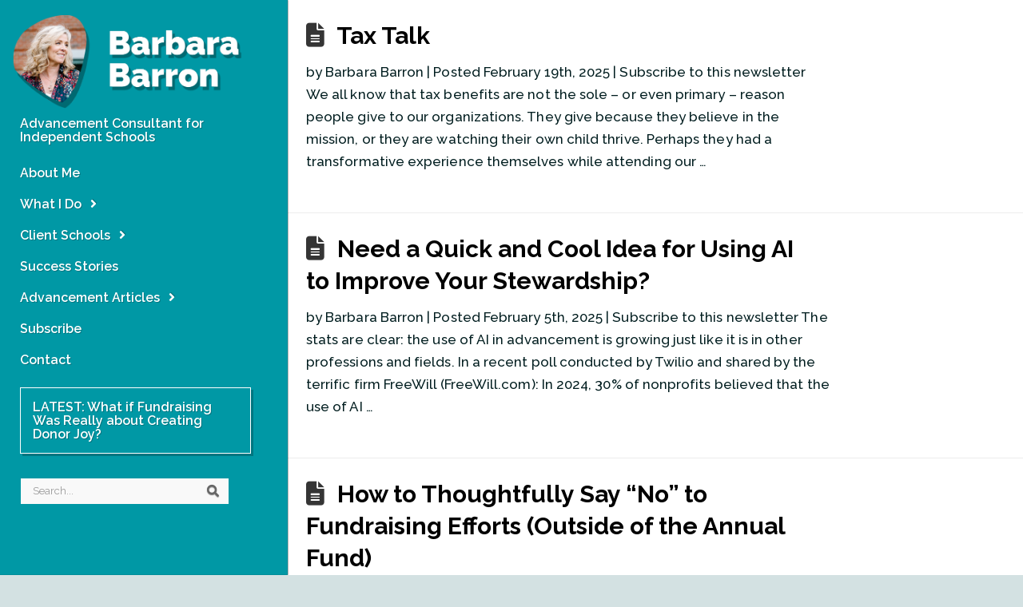

--- FILE ---
content_type: text/html; charset=UTF-8
request_url: https://www.barbarabarron.com/tag/annual-fund/
body_size: 31212
content:
<!DOCTYPE html>
<html class="no-js" lang="en">
<head>
<meta charset="UTF-8">
<meta name="viewport" content="width=device-width, initial-scale=1.0">
<link rel="pingback" href="https://www.barbarabarron.com/xmlrpc.php">
<meta name='robots' content='index, follow, max-image-preview:large, max-snippet:-1, max-video-preview:-1' />
<!-- This site is optimized with the Yoast SEO plugin v26.8 - https://yoast.com/product/yoast-seo-wordpress/ -->
<title>annual fund Archives - Barbara Barron</title>
<link rel="canonical" href="https://www.barbarabarron.com/tag/annual-fund/" />
<meta property="og:locale" content="en_US" />
<meta property="og:type" content="article" />
<meta property="og:title" content="annual fund Archives - Barbara Barron" />
<meta property="og:url" content="https://www.barbarabarron.com/tag/annual-fund/" />
<meta property="og:site_name" content="Barbara Barron" />
<meta name="twitter:card" content="summary_large_image" />
<script type="application/ld+json" class="yoast-schema-graph">{"@context":"https://schema.org","@graph":[{"@type":"CollectionPage","@id":"https://www.barbarabarron.com/tag/annual-fund/","url":"https://www.barbarabarron.com/tag/annual-fund/","name":"annual fund Archives - Barbara Barron","isPartOf":{"@id":"https://www.barbarabarron.com/#website"},"primaryImageOfPage":{"@id":"https://www.barbarabarron.com/tag/annual-fund/#primaryimage"},"image":{"@id":"https://www.barbarabarron.com/tag/annual-fund/#primaryimage"},"thumbnailUrl":"https://www.barbarabarron.com/wp-content/uploads/2025/02/BB-Tax-Talk.jpg","breadcrumb":{"@id":"https://www.barbarabarron.com/tag/annual-fund/#breadcrumb"},"inLanguage":"en"},{"@type":"ImageObject","inLanguage":"en","@id":"https://www.barbarabarron.com/tag/annual-fund/#primaryimage","url":"https://www.barbarabarron.com/wp-content/uploads/2025/02/BB-Tax-Talk.jpg","contentUrl":"https://www.barbarabarron.com/wp-content/uploads/2025/02/BB-Tax-Talk.jpg","width":850,"height":347},{"@type":"BreadcrumbList","@id":"https://www.barbarabarron.com/tag/annual-fund/#breadcrumb","itemListElement":[{"@type":"ListItem","position":1,"name":"Home","item":"https://www.barbarabarron.com/"},{"@type":"ListItem","position":2,"name":"annual fund"}]},{"@type":"WebSite","@id":"https://www.barbarabarron.com/#website","url":"https://www.barbarabarron.com/","name":"Barbara Barron","description":"Advancement Consultant for Independent Schools","potentialAction":[{"@type":"SearchAction","target":{"@type":"EntryPoint","urlTemplate":"https://www.barbarabarron.com/?s={search_term_string}"},"query-input":{"@type":"PropertyValueSpecification","valueRequired":true,"valueName":"search_term_string"}}],"inLanguage":"en"}]}</script>
<!-- / Yoast SEO plugin. -->
<link rel='dns-prefetch' href='//a.omappapi.com' />
<link rel='dns-prefetch' href='//stats.wp.com' />
<link rel='dns-prefetch' href='//cdn.openshareweb.com' />
<link rel='dns-prefetch' href='//cdn.shareaholic.net' />
<link rel='dns-prefetch' href='//www.shareaholic.net' />
<link rel='dns-prefetch' href='//analytics.shareaholic.com' />
<link rel='dns-prefetch' href='//recs.shareaholic.com' />
<link rel='dns-prefetch' href='//partner.shareaholic.com' />
<link rel='dns-prefetch' href='//v0.wordpress.com' />
<link rel="alternate" type="application/rss+xml" title="Barbara Barron &raquo; Feed" href="https://www.barbarabarron.com/feed/" />
<link rel="alternate" type="application/rss+xml" title="Barbara Barron &raquo; Comments Feed" href="https://www.barbarabarron.com/comments/feed/" />
<link rel="alternate" type="application/rss+xml" title="Barbara Barron &raquo; annual fund Tag Feed" href="https://www.barbarabarron.com/tag/annual-fund/feed/" />
<!-- Shareaholic - https://www.shareaholic.com -->
<link rel='preload' href='//cdn.shareaholic.net/assets/pub/shareaholic.js' as='script'/>
<script data-no-minify='1' data-cfasync='false'>
_SHR_SETTINGS = {"endpoints":{"local_recs_url":"https:\/\/www.barbarabarron.com\/wp-admin\/admin-ajax.php?action=shareaholic_permalink_related","ajax_url":"https:\/\/www.barbarabarron.com\/wp-admin\/admin-ajax.php"},"site_id":"03902455c9c8c4cbb7a0d7a37e48bc40"};
</script>
<script data-no-minify='1' data-cfasync='false' src='//cdn.shareaholic.net/assets/pub/shareaholic.js' data-shr-siteid='03902455c9c8c4cbb7a0d7a37e48bc40' async ></script>
<!-- Shareaholic Content Tags -->
<meta name='shareaholic:site_name' content='Barbara Barron' />
<meta name='shareaholic:language' content='en' />
<meta name='shareaholic:article_visibility' content='private' />
<meta name='shareaholic:site_id' content='03902455c9c8c4cbb7a0d7a37e48bc40' />
<meta name='shareaholic:wp_version' content='9.7.13' />
<!-- Shareaholic Content Tags End -->
<style id='wp-img-auto-sizes-contain-inline-css' type='text/css'>
img:is([sizes=auto i],[sizes^="auto," i]){contain-intrinsic-size:3000px 1500px}
/*# sourceURL=wp-img-auto-sizes-contain-inline-css */
</style>
<style id='wp-emoji-styles-inline-css' type='text/css'>
img.wp-smiley, img.emoji {
display: inline !important;
border: none !important;
box-shadow: none !important;
height: 1em !important;
width: 1em !important;
margin: 0 0.07em !important;
vertical-align: -0.1em !important;
background: none !important;
padding: 0 !important;
}
/*# sourceURL=wp-emoji-styles-inline-css */
</style>
<style id='wp-block-library-inline-css' type='text/css'>
:root{--wp-block-synced-color:#7a00df;--wp-block-synced-color--rgb:122,0,223;--wp-bound-block-color:var(--wp-block-synced-color);--wp-editor-canvas-background:#ddd;--wp-admin-theme-color:#007cba;--wp-admin-theme-color--rgb:0,124,186;--wp-admin-theme-color-darker-10:#006ba1;--wp-admin-theme-color-darker-10--rgb:0,107,160.5;--wp-admin-theme-color-darker-20:#005a87;--wp-admin-theme-color-darker-20--rgb:0,90,135;--wp-admin-border-width-focus:2px}@media (min-resolution:192dpi){:root{--wp-admin-border-width-focus:1.5px}}.wp-element-button{cursor:pointer}:root .has-very-light-gray-background-color{background-color:#eee}:root .has-very-dark-gray-background-color{background-color:#313131}:root .has-very-light-gray-color{color:#eee}:root .has-very-dark-gray-color{color:#313131}:root .has-vivid-green-cyan-to-vivid-cyan-blue-gradient-background{background:linear-gradient(135deg,#00d084,#0693e3)}:root .has-purple-crush-gradient-background{background:linear-gradient(135deg,#34e2e4,#4721fb 50%,#ab1dfe)}:root .has-hazy-dawn-gradient-background{background:linear-gradient(135deg,#faaca8,#dad0ec)}:root .has-subdued-olive-gradient-background{background:linear-gradient(135deg,#fafae1,#67a671)}:root .has-atomic-cream-gradient-background{background:linear-gradient(135deg,#fdd79a,#004a59)}:root .has-nightshade-gradient-background{background:linear-gradient(135deg,#330968,#31cdcf)}:root .has-midnight-gradient-background{background:linear-gradient(135deg,#020381,#2874fc)}:root{--wp--preset--font-size--normal:16px;--wp--preset--font-size--huge:42px}.has-regular-font-size{font-size:1em}.has-larger-font-size{font-size:2.625em}.has-normal-font-size{font-size:var(--wp--preset--font-size--normal)}.has-huge-font-size{font-size:var(--wp--preset--font-size--huge)}.has-text-align-center{text-align:center}.has-text-align-left{text-align:left}.has-text-align-right{text-align:right}.has-fit-text{white-space:nowrap!important}#end-resizable-editor-section{display:none}.aligncenter{clear:both}.items-justified-left{justify-content:flex-start}.items-justified-center{justify-content:center}.items-justified-right{justify-content:flex-end}.items-justified-space-between{justify-content:space-between}.screen-reader-text{border:0;clip-path:inset(50%);height:1px;margin:-1px;overflow:hidden;padding:0;position:absolute;width:1px;word-wrap:normal!important}.screen-reader-text:focus{background-color:#ddd;clip-path:none;color:#444;display:block;font-size:1em;height:auto;left:5px;line-height:normal;padding:15px 23px 14px;text-decoration:none;top:5px;width:auto;z-index:100000}html :where(.has-border-color){border-style:solid}html :where([style*=border-top-color]){border-top-style:solid}html :where([style*=border-right-color]){border-right-style:solid}html :where([style*=border-bottom-color]){border-bottom-style:solid}html :where([style*=border-left-color]){border-left-style:solid}html :where([style*=border-width]){border-style:solid}html :where([style*=border-top-width]){border-top-style:solid}html :where([style*=border-right-width]){border-right-style:solid}html :where([style*=border-bottom-width]){border-bottom-style:solid}html :where([style*=border-left-width]){border-left-style:solid}html :where(img[class*=wp-image-]){height:auto;max-width:100%}:where(figure){margin:0 0 1em}html :where(.is-position-sticky){--wp-admin--admin-bar--position-offset:var(--wp-admin--admin-bar--height,0px)}@media screen and (max-width:600px){html :where(.is-position-sticky){--wp-admin--admin-bar--position-offset:0px}}
/*# sourceURL=wp-block-library-inline-css */
</style><style id='wp-block-heading-inline-css' type='text/css'>
h1:where(.wp-block-heading).has-background,h2:where(.wp-block-heading).has-background,h3:where(.wp-block-heading).has-background,h4:where(.wp-block-heading).has-background,h5:where(.wp-block-heading).has-background,h6:where(.wp-block-heading).has-background{padding:1.25em 2.375em}h1.has-text-align-left[style*=writing-mode]:where([style*=vertical-lr]),h1.has-text-align-right[style*=writing-mode]:where([style*=vertical-rl]),h2.has-text-align-left[style*=writing-mode]:where([style*=vertical-lr]),h2.has-text-align-right[style*=writing-mode]:where([style*=vertical-rl]),h3.has-text-align-left[style*=writing-mode]:where([style*=vertical-lr]),h3.has-text-align-right[style*=writing-mode]:where([style*=vertical-rl]),h4.has-text-align-left[style*=writing-mode]:where([style*=vertical-lr]),h4.has-text-align-right[style*=writing-mode]:where([style*=vertical-rl]),h5.has-text-align-left[style*=writing-mode]:where([style*=vertical-lr]),h5.has-text-align-right[style*=writing-mode]:where([style*=vertical-rl]),h6.has-text-align-left[style*=writing-mode]:where([style*=vertical-lr]),h6.has-text-align-right[style*=writing-mode]:where([style*=vertical-rl]){rotate:180deg}
/*# sourceURL=https://www.barbarabarron.com/wp-includes/blocks/heading/style.min.css */
</style>
<style id='wp-block-paragraph-inline-css' type='text/css'>
.is-small-text{font-size:.875em}.is-regular-text{font-size:1em}.is-large-text{font-size:2.25em}.is-larger-text{font-size:3em}.has-drop-cap:not(:focus):first-letter{float:left;font-size:8.4em;font-style:normal;font-weight:100;line-height:.68;margin:.05em .1em 0 0;text-transform:uppercase}body.rtl .has-drop-cap:not(:focus):first-letter{float:none;margin-left:.1em}p.has-drop-cap.has-background{overflow:hidden}:root :where(p.has-background){padding:1.25em 2.375em}:where(p.has-text-color:not(.has-link-color)) a{color:inherit}p.has-text-align-left[style*="writing-mode:vertical-lr"],p.has-text-align-right[style*="writing-mode:vertical-rl"]{rotate:180deg}
/*# sourceURL=https://www.barbarabarron.com/wp-includes/blocks/paragraph/style.min.css */
</style>
<style id='wp-block-quote-inline-css' type='text/css'>
.wp-block-quote{box-sizing:border-box;overflow-wrap:break-word}.wp-block-quote.is-large:where(:not(.is-style-plain)),.wp-block-quote.is-style-large:where(:not(.is-style-plain)){margin-bottom:1em;padding:0 1em}.wp-block-quote.is-large:where(:not(.is-style-plain)) p,.wp-block-quote.is-style-large:where(:not(.is-style-plain)) p{font-size:1.5em;font-style:italic;line-height:1.6}.wp-block-quote.is-large:where(:not(.is-style-plain)) cite,.wp-block-quote.is-large:where(:not(.is-style-plain)) footer,.wp-block-quote.is-style-large:where(:not(.is-style-plain)) cite,.wp-block-quote.is-style-large:where(:not(.is-style-plain)) footer{font-size:1.125em;text-align:right}.wp-block-quote>cite{display:block}
/*# sourceURL=https://www.barbarabarron.com/wp-includes/blocks/quote/style.min.css */
</style>
<style id='wp-block-quote-theme-inline-css' type='text/css'>
.wp-block-quote{border-left:.25em solid;margin:0 0 1.75em;padding-left:1em}.wp-block-quote cite,.wp-block-quote footer{color:currentColor;font-size:.8125em;font-style:normal;position:relative}.wp-block-quote:where(.has-text-align-right){border-left:none;border-right:.25em solid;padding-left:0;padding-right:1em}.wp-block-quote:where(.has-text-align-center){border:none;padding-left:0}.wp-block-quote.is-large,.wp-block-quote.is-style-large,.wp-block-quote:where(.is-style-plain){border:none}
/*# sourceURL=https://www.barbarabarron.com/wp-includes/blocks/quote/theme.min.css */
</style>
<style id='global-styles-inline-css' type='text/css'>
:root{--wp--preset--aspect-ratio--square: 1;--wp--preset--aspect-ratio--4-3: 4/3;--wp--preset--aspect-ratio--3-4: 3/4;--wp--preset--aspect-ratio--3-2: 3/2;--wp--preset--aspect-ratio--2-3: 2/3;--wp--preset--aspect-ratio--16-9: 16/9;--wp--preset--aspect-ratio--9-16: 9/16;--wp--preset--color--black: #000000;--wp--preset--color--cyan-bluish-gray: #abb8c3;--wp--preset--color--white: #ffffff;--wp--preset--color--pale-pink: #f78da7;--wp--preset--color--vivid-red: #cf2e2e;--wp--preset--color--luminous-vivid-orange: #ff6900;--wp--preset--color--luminous-vivid-amber: #fcb900;--wp--preset--color--light-green-cyan: #7bdcb5;--wp--preset--color--vivid-green-cyan: #00d084;--wp--preset--color--pale-cyan-blue: #8ed1fc;--wp--preset--color--vivid-cyan-blue: #0693e3;--wp--preset--color--vivid-purple: #9b51e0;--wp--preset--gradient--vivid-cyan-blue-to-vivid-purple: linear-gradient(135deg,rgb(6,147,227) 0%,rgb(155,81,224) 100%);--wp--preset--gradient--light-green-cyan-to-vivid-green-cyan: linear-gradient(135deg,rgb(122,220,180) 0%,rgb(0,208,130) 100%);--wp--preset--gradient--luminous-vivid-amber-to-luminous-vivid-orange: linear-gradient(135deg,rgb(252,185,0) 0%,rgb(255,105,0) 100%);--wp--preset--gradient--luminous-vivid-orange-to-vivid-red: linear-gradient(135deg,rgb(255,105,0) 0%,rgb(207,46,46) 100%);--wp--preset--gradient--very-light-gray-to-cyan-bluish-gray: linear-gradient(135deg,rgb(238,238,238) 0%,rgb(169,184,195) 100%);--wp--preset--gradient--cool-to-warm-spectrum: linear-gradient(135deg,rgb(74,234,220) 0%,rgb(151,120,209) 20%,rgb(207,42,186) 40%,rgb(238,44,130) 60%,rgb(251,105,98) 80%,rgb(254,248,76) 100%);--wp--preset--gradient--blush-light-purple: linear-gradient(135deg,rgb(255,206,236) 0%,rgb(152,150,240) 100%);--wp--preset--gradient--blush-bordeaux: linear-gradient(135deg,rgb(254,205,165) 0%,rgb(254,45,45) 50%,rgb(107,0,62) 100%);--wp--preset--gradient--luminous-dusk: linear-gradient(135deg,rgb(255,203,112) 0%,rgb(199,81,192) 50%,rgb(65,88,208) 100%);--wp--preset--gradient--pale-ocean: linear-gradient(135deg,rgb(255,245,203) 0%,rgb(182,227,212) 50%,rgb(51,167,181) 100%);--wp--preset--gradient--electric-grass: linear-gradient(135deg,rgb(202,248,128) 0%,rgb(113,206,126) 100%);--wp--preset--gradient--midnight: linear-gradient(135deg,rgb(2,3,129) 0%,rgb(40,116,252) 100%);--wp--preset--font-size--small: 13px;--wp--preset--font-size--medium: 20px;--wp--preset--font-size--large: 36px;--wp--preset--font-size--x-large: 42px;--wp--preset--spacing--20: 0.44rem;--wp--preset--spacing--30: 0.67rem;--wp--preset--spacing--40: 1rem;--wp--preset--spacing--50: 1.5rem;--wp--preset--spacing--60: 2.25rem;--wp--preset--spacing--70: 3.38rem;--wp--preset--spacing--80: 5.06rem;--wp--preset--shadow--natural: 6px 6px 9px rgba(0, 0, 0, 0.2);--wp--preset--shadow--deep: 12px 12px 50px rgba(0, 0, 0, 0.4);--wp--preset--shadow--sharp: 6px 6px 0px rgba(0, 0, 0, 0.2);--wp--preset--shadow--outlined: 6px 6px 0px -3px rgb(255, 255, 255), 6px 6px rgb(0, 0, 0);--wp--preset--shadow--crisp: 6px 6px 0px rgb(0, 0, 0);}:where(.is-layout-flex){gap: 0.5em;}:where(.is-layout-grid){gap: 0.5em;}body .is-layout-flex{display: flex;}.is-layout-flex{flex-wrap: wrap;align-items: center;}.is-layout-flex > :is(*, div){margin: 0;}body .is-layout-grid{display: grid;}.is-layout-grid > :is(*, div){margin: 0;}:where(.wp-block-columns.is-layout-flex){gap: 2em;}:where(.wp-block-columns.is-layout-grid){gap: 2em;}:where(.wp-block-post-template.is-layout-flex){gap: 1.25em;}:where(.wp-block-post-template.is-layout-grid){gap: 1.25em;}.has-black-color{color: var(--wp--preset--color--black) !important;}.has-cyan-bluish-gray-color{color: var(--wp--preset--color--cyan-bluish-gray) !important;}.has-white-color{color: var(--wp--preset--color--white) !important;}.has-pale-pink-color{color: var(--wp--preset--color--pale-pink) !important;}.has-vivid-red-color{color: var(--wp--preset--color--vivid-red) !important;}.has-luminous-vivid-orange-color{color: var(--wp--preset--color--luminous-vivid-orange) !important;}.has-luminous-vivid-amber-color{color: var(--wp--preset--color--luminous-vivid-amber) !important;}.has-light-green-cyan-color{color: var(--wp--preset--color--light-green-cyan) !important;}.has-vivid-green-cyan-color{color: var(--wp--preset--color--vivid-green-cyan) !important;}.has-pale-cyan-blue-color{color: var(--wp--preset--color--pale-cyan-blue) !important;}.has-vivid-cyan-blue-color{color: var(--wp--preset--color--vivid-cyan-blue) !important;}.has-vivid-purple-color{color: var(--wp--preset--color--vivid-purple) !important;}.has-black-background-color{background-color: var(--wp--preset--color--black) !important;}.has-cyan-bluish-gray-background-color{background-color: var(--wp--preset--color--cyan-bluish-gray) !important;}.has-white-background-color{background-color: var(--wp--preset--color--white) !important;}.has-pale-pink-background-color{background-color: var(--wp--preset--color--pale-pink) !important;}.has-vivid-red-background-color{background-color: var(--wp--preset--color--vivid-red) !important;}.has-luminous-vivid-orange-background-color{background-color: var(--wp--preset--color--luminous-vivid-orange) !important;}.has-luminous-vivid-amber-background-color{background-color: var(--wp--preset--color--luminous-vivid-amber) !important;}.has-light-green-cyan-background-color{background-color: var(--wp--preset--color--light-green-cyan) !important;}.has-vivid-green-cyan-background-color{background-color: var(--wp--preset--color--vivid-green-cyan) !important;}.has-pale-cyan-blue-background-color{background-color: var(--wp--preset--color--pale-cyan-blue) !important;}.has-vivid-cyan-blue-background-color{background-color: var(--wp--preset--color--vivid-cyan-blue) !important;}.has-vivid-purple-background-color{background-color: var(--wp--preset--color--vivid-purple) !important;}.has-black-border-color{border-color: var(--wp--preset--color--black) !important;}.has-cyan-bluish-gray-border-color{border-color: var(--wp--preset--color--cyan-bluish-gray) !important;}.has-white-border-color{border-color: var(--wp--preset--color--white) !important;}.has-pale-pink-border-color{border-color: var(--wp--preset--color--pale-pink) !important;}.has-vivid-red-border-color{border-color: var(--wp--preset--color--vivid-red) !important;}.has-luminous-vivid-orange-border-color{border-color: var(--wp--preset--color--luminous-vivid-orange) !important;}.has-luminous-vivid-amber-border-color{border-color: var(--wp--preset--color--luminous-vivid-amber) !important;}.has-light-green-cyan-border-color{border-color: var(--wp--preset--color--light-green-cyan) !important;}.has-vivid-green-cyan-border-color{border-color: var(--wp--preset--color--vivid-green-cyan) !important;}.has-pale-cyan-blue-border-color{border-color: var(--wp--preset--color--pale-cyan-blue) !important;}.has-vivid-cyan-blue-border-color{border-color: var(--wp--preset--color--vivid-cyan-blue) !important;}.has-vivid-purple-border-color{border-color: var(--wp--preset--color--vivid-purple) !important;}.has-vivid-cyan-blue-to-vivid-purple-gradient-background{background: var(--wp--preset--gradient--vivid-cyan-blue-to-vivid-purple) !important;}.has-light-green-cyan-to-vivid-green-cyan-gradient-background{background: var(--wp--preset--gradient--light-green-cyan-to-vivid-green-cyan) !important;}.has-luminous-vivid-amber-to-luminous-vivid-orange-gradient-background{background: var(--wp--preset--gradient--luminous-vivid-amber-to-luminous-vivid-orange) !important;}.has-luminous-vivid-orange-to-vivid-red-gradient-background{background: var(--wp--preset--gradient--luminous-vivid-orange-to-vivid-red) !important;}.has-very-light-gray-to-cyan-bluish-gray-gradient-background{background: var(--wp--preset--gradient--very-light-gray-to-cyan-bluish-gray) !important;}.has-cool-to-warm-spectrum-gradient-background{background: var(--wp--preset--gradient--cool-to-warm-spectrum) !important;}.has-blush-light-purple-gradient-background{background: var(--wp--preset--gradient--blush-light-purple) !important;}.has-blush-bordeaux-gradient-background{background: var(--wp--preset--gradient--blush-bordeaux) !important;}.has-luminous-dusk-gradient-background{background: var(--wp--preset--gradient--luminous-dusk) !important;}.has-pale-ocean-gradient-background{background: var(--wp--preset--gradient--pale-ocean) !important;}.has-electric-grass-gradient-background{background: var(--wp--preset--gradient--electric-grass) !important;}.has-midnight-gradient-background{background: var(--wp--preset--gradient--midnight) !important;}.has-small-font-size{font-size: var(--wp--preset--font-size--small) !important;}.has-medium-font-size{font-size: var(--wp--preset--font-size--medium) !important;}.has-large-font-size{font-size: var(--wp--preset--font-size--large) !important;}.has-x-large-font-size{font-size: var(--wp--preset--font-size--x-large) !important;}
/*# sourceURL=global-styles-inline-css */
</style>
<style id='classic-theme-styles-inline-css' type='text/css'>
/*! This file is auto-generated */
.wp-block-button__link{color:#fff;background-color:#32373c;border-radius:9999px;box-shadow:none;text-decoration:none;padding:calc(.667em + 2px) calc(1.333em + 2px);font-size:1.125em}.wp-block-file__button{background:#32373c;color:#fff;text-decoration:none}
/*# sourceURL=/wp-includes/css/classic-themes.min.css */
</style>
<!-- <link rel='stylesheet' id='x-stack-css' href='https://www.barbarabarron.com/wp-content/themes/x/framework/dist/css/site/stacks/icon.css?ver=10.7.11' type='text/css' media='all' /> -->
<!-- <link rel='stylesheet' id='ubermenu-css' href='https://www.barbarabarron.com/wp-content/plugins/ubermenu/pro/assets/css/ubermenu.min.css?ver=3.8.5' type='text/css' media='all' /> -->
<!-- <link rel='stylesheet' id='ubermenu-font-awesome-all-css' href='https://www.barbarabarron.com/wp-content/plugins/ubermenu/assets/fontawesome/css/all.min.css?ver=6.9' type='text/css' media='all' /> -->
<!-- <link rel='stylesheet' id='shiftnav-css' href='https://www.barbarabarron.com/wp-content/plugins/shiftnav-responsive-mobile-menu/assets/css/shiftnav.min.css?ver=1.8.2' type='text/css' media='all' /> -->
<!-- <link rel='stylesheet' id='shiftnav-font-awesome-css' href='https://www.barbarabarron.com/wp-content/plugins/shiftnav-responsive-mobile-menu/assets/css/fontawesome/css/font-awesome.min.css?ver=1.8.2' type='text/css' media='all' /> -->
<!-- <link rel='stylesheet' id='shiftnav-light-css' href='https://www.barbarabarron.com/wp-content/plugins/shiftnav-responsive-mobile-menu/assets/css/skins/light.css?ver=1.8.2' type='text/css' media='all' /> -->
<link rel="stylesheet" type="text/css" href="//www.barbarabarron.com/wp-content/cache/wpfc-minified/q77x2dn5/fc5uv.css" media="all"/>
<style id='cs-inline-css' type='text/css'>
@media (min-width:1200px){.x-hide-xl{display:none !important;}}@media (min-width:979px) and (max-width:1199px){.x-hide-lg{display:none !important;}}@media (min-width:767px) and (max-width:978px){.x-hide-md{display:none !important;}}@media (min-width:480px) and (max-width:766px){.x-hide-sm{display:none !important;}}@media (max-width:479px){.x-hide-xs{display:none !important;}} a,h1 a:hover,h2 a:hover,h3 a:hover,h4 a:hover,h5 a:hover,h6 a:hover,#respond .required,.x-pagination a:hover,.x-pagination span.current,.woocommerce-pagination a:hover,.woocommerce-pagination span[aria-current],.widget_tag_cloud .tagcloud a:hover,.widget_product_tag_cloud .tagcloud a:hover,.x-scroll-top:hover,.x-comment-author a:hover,.mejs-button button:hover{color:rgb(0,152,165);}a:hover{color:rgb(0,105,113);}a.x-img-thumbnail:hover,textarea:focus,input[type="text"]:focus,input[type="password"]:focus,input[type="datetime"]:focus,input[type="datetime-local"]:focus,input[type="date"]:focus,input[type="month"]:focus,input[type="time"]:focus,input[type="week"]:focus,input[type="number"]:focus,input[type="email"]:focus,input[type="url"]:focus,input[type="search"]:focus,input[type="tel"]:focus,input[type="color"]:focus,.uneditable-input:focus,.x-pagination a:hover,.x-pagination span.current,.woocommerce-pagination a:hover,.woocommerce-pagination span[aria-current],.widget_tag_cloud .tagcloud a:hover,.widget_product_tag_cloud .tagcloud a:hover,.x-scroll-top:hover{border-color:rgb(0,152,165);}.flex-direction-nav a,.flex-control-nav a:hover,.flex-control-nav a.flex-active,.x-dropcap,.x-skill-bar .bar,.x-pricing-column.featured h2,.x-portfolio-filters,.x-entry-share .x-share:hover,.widget_price_filter .ui-slider .ui-slider-range,.mejs-time-current{background-color:rgb(0,152,165);}.x-portfolio-filters:hover{background-color:rgb(0,105,113);}.entry-title:before{display:none;}.x-comment-author,.x-comment-time,.comment-form-author label,.comment-form-email label,.comment-form-url label,.comment-form-rating label,.comment-form-comment label{font-family:"Raleway",sans-serif;}.x-comment-time,.entry-thumb:before,.p-meta{color:hsl(184,100%,6%);}.entry-title a:hover,.x-comment-author,.x-comment-author a,.comment-form-author label,.comment-form-email label,.comment-form-url label,.comment-form-rating label,.comment-form-comment label,.x-accordion-heading .x-accordion-toggle,.x-nav-tabs > li > a:hover,.x-nav-tabs > .active > a,.x-nav-tabs > .active > a:hover,.mejs-button button{color:rgb(0,0,0);}.h-comments-title small,.h-feature-headline span i,.x-portfolio-filters-menu,.mejs-time-loaded{background-color:rgb(0,0,0) !important;}@media (min-width:1200px){.x-sidebar{width:350px;overflow-y:auto;}body.x-sidebar-content-active,body[class*="page-template-template-blank"].x-sidebar-content-active.x-blank-template-sidebar-active{padding-left:350px;}body.x-content-sidebar-active,body[class*="page-template-template-blank"].x-content-sidebar-active.x-blank-template-sidebar-active{padding-right:350px;}}html{font-size:15px;}@media (min-width:479px){html{font-size:15px;}}@media (min-width:766px){html{font-size:15px;}}@media (min-width:978px){html{font-size:15px;}}@media (min-width:1199px){html{font-size:15px;}}body{font-style:normal;font-weight:500;color:hsl(184,100%,6%);background:#d3e1e2;}.w-b{font-weight:500 !important;}h1,h2,h3,h4,h5,h6,.h1,.h2,.h3,.h4,.h5,.h6,.x-text-headline{font-family:"Raleway",sans-serif;font-style:normal;font-weight:400;}h1,.h1{letter-spacing:0em;}h2,.h2{letter-spacing:0em;}h3,.h3{letter-spacing:-0em;}h4,.h4{letter-spacing:0em;}h5,.h5{letter-spacing:0em;}h6,.h6{letter-spacing:0em;}.w-h{font-weight:400 !important;}.x-container.width{width:95%;}.x-container.max{max-width:1000px;}.x-bar-content.x-container.width{flex-basis:95%;}.x-main.full{float:none;clear:both;display:block;width:auto;}@media (max-width:978.98px){.x-main.full,.x-main.left,.x-main.right,.x-sidebar.left,.x-sidebar.right{float:none;display:block;width:auto !important;}}.entry-header,.entry-content{font-size:1rem;}body,input,button,select,textarea{font-family:"Raleway",sans-serif;}h1,h2,h3,h4,h5,h6,.h1,.h2,.h3,.h4,.h5,.h6,h1 a,h2 a,h3 a,h4 a,h5 a,h6 a,.h1 a,.h2 a,.h3 a,.h4 a,.h5 a,.h6 a,blockquote{color:rgb(0,0,0);}.cfc-h-tx{color:rgb(0,0,0) !important;}.cfc-h-bd{border-color:rgb(0,0,0) !important;}.cfc-h-bg{background-color:rgb(0,0,0) !important;}.cfc-b-tx{color:hsl(184,100%,6%) !important;}.cfc-b-bd{border-color:hsl(184,100%,6%) !important;}.cfc-b-bg{background-color:hsl(184,100%,6%) !important;}.x-btn,.button,[type="submit"]{color:rgb(255,255,255);border-color:rgba(33,33,33,0);background-color:rgba(36,36,36,0.73);text-shadow:0 0.075em 0.075em rgba(0,0,0,0.5);}.x-btn:hover,.button:hover,[type="submit"]:hover{color:hsl(0,0%,100%);border-color:rgba(33,33,33,0);background-color:rgb(36,36,36);text-shadow:0 0.075em 0.075em rgba(0,0,0,0.5);}.x-btn.x-btn-real,.x-btn.x-btn-real:hover{margin-bottom:0.25em;text-shadow:0 0.075em 0.075em rgba(0,0,0,0.65);}.x-btn.x-btn-real{box-shadow:0 0.25em 0 0 #a71000,0 4px 9px rgba(0,0,0,0.75);}.x-btn.x-btn-real:hover{box-shadow:0 0.25em 0 0 #a71000,0 4px 9px rgba(0,0,0,0.75);}.x-btn.x-btn-flat,.x-btn.x-btn-flat:hover{margin-bottom:0;text-shadow:0 0.075em 0.075em rgba(0,0,0,0.65);box-shadow:none;}.x-btn.x-btn-transparent,.x-btn.x-btn-transparent:hover{margin-bottom:0;border-width:3px;text-shadow:none;text-transform:uppercase;background-color:transparent;box-shadow:none;}.x-navbar .desktop .x-nav > li > a,.x-navbar .desktop .sub-menu a,.x-navbar .mobile .x-nav li a{color:rgb(255,255,255);}.x-navbar .desktop .x-nav > li > a:hover,.x-navbar .desktop .x-nav > .x-active > a,.x-navbar .desktop .x-nav > .current-menu-item > a,.x-navbar .desktop .sub-menu a:hover,.x-navbar .desktop .sub-menu .x-active > a,.x-navbar .desktop .sub-menu .current-menu-item > a,.x-navbar .desktop .x-nav .x-megamenu > .sub-menu > li > a,.x-navbar .mobile .x-nav li > a:hover,.x-navbar .mobile .x-nav .x-active > a,.x-navbar .mobile .x-nav .current-menu-item > a{color:rgba(255,255,255,0.85);}.x-navbar .desktop .x-nav > li > a{padding-top:calc((20px - 14.5px) / 2 - 0.875em);padding-bottom:calc((20px - 14.5px) / 2 - 0.875em);padding-left:35px;padding-right:35px;}.desktop .x-megamenu > .sub-menu{width:calc(879px - 360px);}.x-widgetbar{left:360px;}.x-navbar .desktop .x-nav > li ul{top:80px;}@media (min-width:1200px){body.x-sidebar-content-active .x-widgetbar,body.x-sidebar-content-active .x-navbar-fixed-top,body[class*="page-template-template-blank"].x-sidebar-content-active.x-blank-template-sidebar-active .x-widgetbar,body[class*="page-template-template-blank"].x-sidebar-content-active.x-blank-template-sidebar-active .x-navbar-fixed-top{left:350px;}body.x-content-sidebar-active .x-widgetbar,body.x-content-sidebar-active .x-navbar-fixed-top,body[class*="page-template-template-blank"].x-content-sidebar-active.x-blank-template-sidebar-active .x-widgetbar,body[class*="page-template-template-blank"].x-content-sidebar-active.x-blank-template-sidebar-active .x-navbar-fixed-top{right:350px;}}@media (max-width:979px){}body.x-navbar-fixed-left-active{padding-left:360px;}.x-navbar{width:360px;}.x-navbar-inner{min-height:80px;}.x-brand{margin-top:35px;font-family:"Raleway",sans-serif;font-size:58px;font-style:normal;font-weight:600;letter-spacing:0em;color:rgb(53,53,53);}.x-brand:hover,.x-brand:focus{color:rgb(53,53,53);}.x-brand img{width:calc(585px / 2);}.x-navbar .x-nav-wrap .x-nav > li > a{font-family:"Raleway",sans-serif;font-style:normal;font-weight:400;letter-spacing:0.085em;}.x-navbar .desktop .x-nav > li > a{font-size:14.5px;}.x-navbar .desktop .x-nav > li > a > span{padding-right:calc(1.25em - 0.085em);}.x-btn-navbar{margin-top:4px;}.x-btn-navbar,.x-btn-navbar.collapsed{font-size:28px;}@media (max-width:979px){body.x-navbar-fixed-left-active,body.x-navbar-fixed-right-active{padding:0;}.x-navbar{width:auto;}.x-navbar .x-navbar-inner > .x-container.width{width:95%;}.x-brand{margin-top:30px;}.x-widgetbar{left:0;right:0;}}.bg .mejs-container,.x-video .mejs-container{position:unset !important;} @font-face{font-family:'FontAwesomePro';font-style:normal;font-weight:900;font-display:block;src:url('https://www.barbarabarron.com/wp-content/plugins/cornerstone/assets/fonts/fa-solid-900.woff2?ver=6.7.2') format('woff2'),url('https://www.barbarabarron.com/wp-content/plugins/cornerstone/assets/fonts/fa-solid-900.ttf?ver=6.7.2') format('truetype');}[data-x-fa-pro-icon]{font-family:"FontAwesomePro" !important;}[data-x-fa-pro-icon]:before{content:attr(data-x-fa-pro-icon);}[data-x-icon],[data-x-icon-o],[data-x-icon-l],[data-x-icon-s],[data-x-icon-b],[data-x-icon-sr],[data-x-icon-ss],[data-x-icon-sl],[data-x-fa-pro-icon],[class*="cs-fa-"]{display:inline-flex;font-style:normal;font-weight:400;text-decoration:inherit;text-rendering:auto;-webkit-font-smoothing:antialiased;-moz-osx-font-smoothing:grayscale;}[data-x-icon].left,[data-x-icon-o].left,[data-x-icon-l].left,[data-x-icon-s].left,[data-x-icon-b].left,[data-x-icon-sr].left,[data-x-icon-ss].left,[data-x-icon-sl].left,[data-x-fa-pro-icon].left,[class*="cs-fa-"].left{margin-right:0.5em;}[data-x-icon].right,[data-x-icon-o].right,[data-x-icon-l].right,[data-x-icon-s].right,[data-x-icon-b].right,[data-x-icon-sr].right,[data-x-icon-ss].right,[data-x-icon-sl].right,[data-x-fa-pro-icon].right,[class*="cs-fa-"].right{margin-left:0.5em;}[data-x-icon]:before,[data-x-icon-o]:before,[data-x-icon-l]:before,[data-x-icon-s]:before,[data-x-icon-b]:before,[data-x-icon-sr]:before,[data-x-icon-ss]:before,[data-x-icon-sl]:before,[data-x-fa-pro-icon]:before,[class*="cs-fa-"]:before{line-height:1;}@font-face{font-family:'FontAwesome';font-style:normal;font-weight:900;font-display:block;src:url('https://www.barbarabarron.com/wp-content/plugins/cornerstone/assets/fonts/fa-solid-900.woff2?ver=6.7.2') format('woff2'),url('https://www.barbarabarron.com/wp-content/plugins/cornerstone/assets/fonts/fa-solid-900.ttf?ver=6.7.2') format('truetype');}[data-x-icon],[data-x-icon-s],[data-x-icon][class*="cs-fa-"]{font-family:"FontAwesome" !important;font-weight:900;}[data-x-icon]:before,[data-x-icon][class*="cs-fa-"]:before{content:attr(data-x-icon);}[data-x-icon-s]:before{content:attr(data-x-icon-s);}@font-face{font-family:'FontAwesomeRegular';font-style:normal;font-weight:400;font-display:block;src:url('https://www.barbarabarron.com/wp-content/plugins/cornerstone/assets/fonts/fa-regular-400.woff2?ver=6.7.2') format('woff2'),url('https://www.barbarabarron.com/wp-content/plugins/cornerstone/assets/fonts/fa-regular-400.ttf?ver=6.7.2') format('truetype');}@font-face{font-family:'FontAwesomePro';font-style:normal;font-weight:400;font-display:block;src:url('https://www.barbarabarron.com/wp-content/plugins/cornerstone/assets/fonts/fa-regular-400.woff2?ver=6.7.2') format('woff2'),url('https://www.barbarabarron.com/wp-content/plugins/cornerstone/assets/fonts/fa-regular-400.ttf?ver=6.7.2') format('truetype');}[data-x-icon-o]{font-family:"FontAwesomeRegular" !important;}[data-x-icon-o]:before{content:attr(data-x-icon-o);}@font-face{font-family:'FontAwesomeLight';font-style:normal;font-weight:300;font-display:block;src:url('https://www.barbarabarron.com/wp-content/plugins/cornerstone/assets/fonts/fa-light-300.woff2?ver=6.7.2') format('woff2'),url('https://www.barbarabarron.com/wp-content/plugins/cornerstone/assets/fonts/fa-light-300.ttf?ver=6.7.2') format('truetype');}@font-face{font-family:'FontAwesomePro';font-style:normal;font-weight:300;font-display:block;src:url('https://www.barbarabarron.com/wp-content/plugins/cornerstone/assets/fonts/fa-light-300.woff2?ver=6.7.2') format('woff2'),url('https://www.barbarabarron.com/wp-content/plugins/cornerstone/assets/fonts/fa-light-300.ttf?ver=6.7.2') format('truetype');}[data-x-icon-l]{font-family:"FontAwesomeLight" !important;font-weight:300;}[data-x-icon-l]:before{content:attr(data-x-icon-l);}@font-face{font-family:'FontAwesomeBrands';font-style:normal;font-weight:normal;font-display:block;src:url('https://www.barbarabarron.com/wp-content/plugins/cornerstone/assets/fonts/fa-brands-400.woff2?ver=6.7.2') format('woff2'),url('https://www.barbarabarron.com/wp-content/plugins/cornerstone/assets/fonts/fa-brands-400.ttf?ver=6.7.2') format('truetype');}[data-x-icon-b]{font-family:"FontAwesomeBrands" !important;}[data-x-icon-b]:before{content:attr(data-x-icon-b);}.widget.widget_rss li .rsswidget:before{content:"\f35d";padding-right:0.4em;font-family:"FontAwesome";}h4 {font-size:1.4em;font-weight:600;margin-bottom:1em}h5 {margin-top:-.3em;margin-bottom:1em;font-size:18px;font-weight:600}.testimonial {color:#00becf;font-weight:600}.testimonial:hover {color:#00becf;text-decoration:underline}.featured {border:1px solid #c7c7c7;margin-bottom:2em}.ubermenu-bound {position:initial;height:100%}.ubermenu .ubermenu-submenu-type-flyout > .ubermenu-item {position:static;}.x-navbar {background-color:#0098a5;box-shadow:0 0em .1em 0em #000000!important;}.x-brand {margin-left:-10%;margin-top:10px}@media (max-width:979px) {.x-brand {max-width:235px;margin-top:5px;margin-left:0px}}#menu-item-3450 > a {margin-top:.5em!important}#menu-item-7382 > a {box-shadow:3px 3px #007680;border:solid #fff 1px;margin-top:1em!important;margin-bottom:1.5em;margin-left:1.25em;margin-right:2.5em;padding:15px;}#menu-item-7382 > a:hover {text-decoration:none}.ubermenu .ubermenu-search {margin-left:14px}.ubermenu .ubermenu-search .ubermenu-searchform {width:260px!important}.shiftnav .shiftnav-panel-close {background:transparent;}.shiftnav ul.shiftnav-menu {font-size:.86em;}.shiftnav:after{display:none}.shiftnav.shiftnav-skin-light ul.shiftnav-menu li.menu-item > .shiftnav-target {font-size:15px;font-weight:600;color:#0098a5;line-height:12px}.shiftnav.shiftnav-skin-light ul.shiftnav-menu li.menu-item > .shiftnav-target:hover {background-color:#0098a5 !important}#shiftnav-toggle-main{background:transparent!important;padding-top:1.35em}.shiftnav.shiftnav-skin-light ul.shiftnav-menu ul.sub-menu {background-color:#fafafa;}.shiftnav.shiftnav-skin-light ul.shiftnav-menu ul.sub-menu a {color:black!important;margin-left:15px}.ubermenu-main .ubermenu-item-level-0 > .ubermenu-target {text-shadow:1px 1px #007680;}.ubermenu-sub-indicators.ubermenu-sub-indicators-align-text .ubermenu-has-submenu-drop>.ubermenu-target>.ubermenu-sub-indicator {margin-top:0em}.ubermenu.ubermenu-main .ubermenu-tabs .ubermenu-tabs-group > .ubermenu-tab > .ubermenu-target {font-size:14px!important;font-weight:500!important}.ubermenu-responsive-toggle.ubermenu-responsive-toggle-main {display:none}.ubermenu .ubermenu-item-layout-image_left>.ubermenu-image {padding-right:5px;}.ubermenu .ubermenu-submenu-type-stack>.ubermenu-item-normal>.ubermenu-target {padding-bottom:3px!important}.ubermenu .ubermenu-item-type-column>.ubermenu-submenu-type-stack>.ubermenu-item-normal:first-child {margin-top:-5px;}.ubermenu .ubermenu-item-layout-image_left > .ubermenu-target-title {font-size:15px}.hentry .entry-wrap {padding-top:25px}@media (max-width:767px) {.entry-title {padding-bottom:1em;width:100%}}@media (min-width:767px) {.entry-content {padding-right:25%}.entry-title {width:75%;}}@media (max-width:979px) {.entry-title {font-size:1.75em!important;padding-bottom:.5em!important}}.entry-title {color:#353535;text-align:left;margin-left:-20px;font-size:2em;font-weight:800;line-height:1.35em;margin-bottom:-.5em;}.entry-content {font-size:17px;padding-left:0px;letter-spacing:.07px}.entry-featured {display:none}.p-meta {display:none;}.wp-block-separator {border-bottom:1px solid;width:150%;margin-left:-2em;color:#dedede}.wp-block-latest-posts.wp-block-latest-posts__list {font-size:15px}.wpforms-title {font-size:140%!important}div.wpforms-container-full .wpforms-form {font-size:85%;font-weight:600}div .wpforms-form .wpforms-description {font-weight:300;font-size:125%}@media (max-width:979px) {.x-colophon.top {padding-left:0!important;}}.x-colophon.top {padding-left:1.3em;padding-top:2.5em;padding-bottom:1.5em;background-color:#f7f7f7;padding-right:25%}@media (max-width:1199px) {.x-colophon.top {padding-right:0%!important}}.x-colophon.bottom {text-align:left;background-color:#F7F7F7;border:none;padding-bottom:4em}.h-widget {font-size:115%;color:black;font-weight:600}.widget ul li {text-transform:unset;color:#c4c4c4;border:none;line-height:1.2}.widget_nav_menu ul {border:none}.widget_nav_menu ul>li {border:none}.widget ul li:first-child {border:none}.wp-block-quote {font-size:100%;margin-top:-50px;line-height:1.5;background-color:white}.grecaptcha-badge {visibility:hidden;}
/*# sourceURL=cs-inline-css */
</style>
<script src='//www.barbarabarron.com/wp-content/cache/wpfc-minified/fcu6dfmj/fc5uv.js' type="text/javascript"></script>
<!-- <script type="text/javascript" src="https://www.barbarabarron.com/wp-includes/js/jquery/jquery.min.js?ver=3.7.1" id="jquery-core-js"></script> -->
<!-- <script type="text/javascript" src="https://www.barbarabarron.com/wp-includes/js/jquery/jquery-migrate.min.js?ver=3.4.1" id="jquery-migrate-js"></script> -->
<link rel="https://api.w.org/" href="https://www.barbarabarron.com/wp-json/" /><link rel="alternate" title="JSON" type="application/json" href="https://www.barbarabarron.com/wp-json/wp/v2/tags/31" /><!-- Global site tag (gtag.js) - Google Ads: 925868025 -->
<script async src="https://www.googletagmanager.com/gtag/js?id=AW-925868025"></script>
<script>
window.dataLayer = window.dataLayer || [];
function gtag(){dataLayer.push(arguments);}
gtag('js', new Date());
gtag('config', 'AW-925868025');
</script>
<!-- Event snippet for Subscribe conversion page -->
<script>
gtag('event', 'conversion', {'send_to': 'AW-925868025/HNX4CKbxi-MBEPm_vrkD'});
</script>
<!-- ShiftNav CSS
================================================================ -->
<style type="text/css" id="shiftnav-dynamic-css">
@media only screen and (min-width:979px){ #shiftnav-toggle-main, .shiftnav-toggle-mobile{ display:none; } .shiftnav-wrap { padding-top:0 !important; } }
/** ShiftNav Custom Menu Styles (Customizer) **/
/* togglebar */
#shiftnav-toggle-main { color:#ffffff; }
#shiftnav-toggle-main.shiftnav-toggle-main-entire-bar:before, #shiftnav-toggle-main .shiftnav-toggle-burger { font-size:28px; }
/* Status: Loaded from Transient */
</style>
<!-- end ShiftNav CSS -->
<style id="tco-email-forms-styles" type="text/css">
.tco-subscribe-form fieldset {
padding: 0;
margin: 0;
border: 0;
}
.tco-subscribe-form {
position: relative;
}
.tco-subscribe-form h1 {
font-size: 1.75em;
margin: 0 0 0.5em;
}
.tco-subscribe-form label {
margin: 0 0 0.375em;
font-size: 0.85em;
line-height: 1;
}
.tco-subscribe-form label > span {
position: relative;
}
.tco-subscribe-form label .required {
position: absolute;
top: -0.1em;
font-size: 1.5em;
}
.tco-subscribe-form select,
.tco-subscribe-form input[type="text"],
.tco-subscribe-form input[type="email"] {
width: 100%;
margin-bottom: 1.25em;
font-size: inherit;
}
.tco-subscribe-form input[type="submit"] {
display: inline-block;
width: 100%;
margin-top: 0.25em;
font-size: inherit;
}
.tco-subscribe-form input[type="submit"]:focus {
outline: 0;
}
.tco-subscribe-form .tco-subscribe-form-alert-wrap {
margin-top: 1.25em;
font-size: inherit;
}
.tco-alert{
margin:0;border-left:4px solid #f6dca7;padding:0.915em 2.25em 1.15em 1.15em;font-size:14px;line-height:1.6;color:#c09853;background-color:#fcf8e3;border-radius:3px;
}
.tco-alert.tco-alert-block{
padding:0.915em 1.15em 1.15em
}
.tco-alert .h-alert{
margin:0 0 0.5em;padding:0;font-size:18px;letter-spacing:-0.05em;line-height:1.3;text-transform:none;color:inherit;clear:none;
}
.tco-alert .close{
float:right;position:relative;top:-10px;right:-26px;border:0;padding:0;font-size:18px;line-height:1;text-decoration:none;color:#c09853;background-color:transparent;background-image:none;opacity:0.4;box-shadow:none;cursor:pointer;transition:opacity 0.3s ease;-webkit-appearance:none;
}
.tco-alert .close:hover{
opacity:1
}
.tco-alert .close:focus{
outline:0
}
.tco-alert p{
margin-bottom:0
}
.tco-alert p+p{
margin-top:6px
}
.tco-alert-muted{
color:#999;border-color:#cfcfcf;background-color:#eee
}
.tco-alert-muted .close{
color:#999
}
.tco-alert-info{
color:#3a87ad;border-color:#b3d1ef;background-color:#d9edf7
}
.tco-alert-info .close{
color:#3a87ad
}
.tco-alert-success{
color:#468847;border-color:#c1dea8;background-color:#dff0d8
}
.tco-alert-success .close{
color:#468847
}
.tco-alert-danger{
color:#b94a48;border-color:#e5bdc4;background-color:#f2dede
}
.tco-alert-danger .close{
color:#b94a48
}
.tco-map .tco-map-inner{
overflow:hidden;position:relative;padding-bottom:56.25%;height:0
}
</style>
<style id="ubermenu-custom-generated-css">
/** Font Awesome 4 Compatibility **/
.fa{font-style:normal;font-variant:normal;font-weight:normal;font-family:FontAwesome;}
/** UberMenu Custom Menu Styles (Customizer) **/
/* main */
.ubermenu-main.ubermenu-vertical .ubermenu-submenu-type-mega { width:800px; }
.ubermenu-main .ubermenu-item .ubermenu-submenu-drop { -webkit-transition-duration:.0s; -ms-transition-duration:.0s; transition-duration:.0s; }
.ubermenu-main { margin-top:-10px; margin-bottom:12px; }
.ubermenu-main .ubermenu-item-layout-image_left > .ubermenu-target-text { padding-left:110px; }
.ubermenu-main .ubermenu-item-layout-image_right > .ubermenu-target-text { padding-right:110px; }
.ubermenu-main .ubermenu-item-layout-woocommerce_image_left_price > .ubermenu-target-text { padding-left:110px; }
.ubermenu.ubermenu-main:not(.ubermenu-responsive-collapse) { max-height:800px; }
.ubermenu-main.ubermenu-transition-fade .ubermenu-item .ubermenu-submenu-drop { margin-top:0; }
.ubermenu-main .ubermenu-item-level-0 > .ubermenu-target { font-size:16px; text-transform:none; color:#ffffff; border-top:1px solid #eaeaea; border:none; padding-left:20px; padding-right:20px; }
.ubermenu-main .ubermenu-item-level-0 > .ubermenu-target, .ubermenu-main .ubermenu-item-level-0 > .ubermenu-target.ubermenu-item-notext > .ubermenu-icon { line-height:1.1em; }
.ubermenu-main .ubermenu-nav .ubermenu-item.ubermenu-item-level-0 > .ubermenu-target { font-weight:600; }
.ubermenu.ubermenu-main .ubermenu-item-level-0:hover > .ubermenu-target, .ubermenu-main .ubermenu-item-level-0.ubermenu-active > .ubermenu-target { color:#ffffff; }
.ubermenu.ubermenu-main .ubermenu-item-level-0 { margin:2px 5px; }
.ubermenu-main.ubermenu-vertical .ubermenu-item-level-0 > .ubermenu-target { -webkit-box-shadow:inset 1px 1px 0 0 rgba(255,255,255,0); -moz-box-shadow:inset 1px 1px 0 0 rgba(255,255,255,0); -o-box-shadow:inset 1px 1px 0 0 rgba(255,255,255,0); box-shadow:inset 1px 1px 0 0 rgba(255,255,255,0); }
.ubermenu-main .ubermenu-item-level-0 > .ubermenu-target, .ubermenu-main .ubermenu-item-level-0 > .ubermenu-custom-content.ubermenu-custom-content-padded { padding-top:10px; padding-bottom:10px; }
.ubermenu-main.ubermenu-sub-indicators .ubermenu-item-level-0.ubermenu-has-submenu-drop > .ubermenu-target:not(.ubermenu-noindicator) { padding-right:35px; }
.ubermenu-main.ubermenu-sub-indicators .ubermenu-item-level-0.ubermenu-has-submenu-drop > .ubermenu-target.ubermenu-noindicator { padding-right:20px; }
.ubermenu-main .ubermenu-submenu.ubermenu-submenu-drop { background-color:#ffffff; border:1px solid #ffffff; }
.ubermenu-main .ubermenu-item-normal > .ubermenu-target,.ubermenu-main .ubermenu-submenu .ubermenu-target,.ubermenu-main .ubermenu-submenu .ubermenu-nonlink,.ubermenu-main .ubermenu-submenu .ubermenu-widget,.ubermenu-main .ubermenu-submenu .ubermenu-custom-content-padded,.ubermenu-main .ubermenu-submenu .ubermenu-retractor,.ubermenu-main .ubermenu-submenu .ubermenu-colgroup .ubermenu-column,.ubermenu-main .ubermenu-submenu.ubermenu-submenu-type-stack > .ubermenu-item-normal > .ubermenu-target,.ubermenu-main .ubermenu-submenu.ubermenu-submenu-padded { padding:12px 10px; }
.ubermenu-main .ubermenu-grid-row { padding-right:12px 10px; }
.ubermenu-main .ubermenu-grid-row .ubermenu-target { padding-right:0; }
.ubermenu-main.ubermenu-sub-indicators .ubermenu-submenu :not(.ubermenu-tabs-layout-right) .ubermenu-has-submenu-drop > .ubermenu-target { padding-right:25px; }
.ubermenu-main .ubermenu-submenu .ubermenu-item-header > .ubermenu-target, .ubermenu-main .ubermenu-tab > .ubermenu-target { font-size:14px; }
.ubermenu-main .ubermenu-item-normal > .ubermenu-target { font-size:14px; }
.ubermenu-main .ubermenu-submenu-type-flyout > .ubermenu-item-normal > .ubermenu-target { padding-top:0px; padding-bottom:0px; }
.ubermenu.ubermenu-main .ubermenu-tabs .ubermenu-tabs-group > .ubermenu-tab > .ubermenu-target { font-size:10px; font-weight:400; }
.ubermenu.ubermenu-main .ubermenu-tab.ubermenu-active > .ubermenu-target { background-color:#00858f; }
.ubermenu.ubermenu-main .ubermenu-tab-content-panel { background-color:#ffffff; }
.ubermenu.ubermenu-main .ubermenu-tabs-group { border-color:#dddddd; }
.ubermenu-main .ubermenu-submenu .ubermenu-has-submenu-drop > .ubermenu-target > .ubermenu-sub-indicator { color:#0a0a0a; }
.ubermenu-responsive-toggle.ubermenu-responsive-toggle-main { font-size:22px; padding:19px 0px 20px 20px; color:#353535; }
.ubermenu-responsive-toggle.ubermenu-responsive-toggle-main:hover { color:#00737d; }
/** UberMenu Custom Menu Item Styles (Menu Item Settings) **/
/* 2304 */   .ubermenu .ubermenu-item.ubermenu-item-2304 > .ubermenu-target { color:#353535; }
.ubermenu .ubermenu-item.ubermenu-item-2304.ubermenu-active > .ubermenu-target, .ubermenu .ubermenu-item.ubermenu-item-2304:hover > .ubermenu-target, .ubermenu .ubermenu-submenu .ubermenu-item.ubermenu-item-2304.ubermenu-active > .ubermenu-target, .ubermenu .ubermenu-submenu .ubermenu-item.ubermenu-item-2304:hover > .ubermenu-target { color:#00747d; }
/* 2305 */   .ubermenu .ubermenu-submenu.ubermenu-submenu-id-2305 { width:45%; min-width:45%; }
.ubermenu .ubermenu-active > .ubermenu-submenu.ubermenu-submenu-id-2305, .ubermenu .ubermenu-in-transition > .ubermenu-submenu.ubermenu-submenu-id-2305 { padding:10px 0 0 0; }
.ubermenu .ubermenu-item.ubermenu-item-2305 > .ubermenu-target { color:#353535; }
.ubermenu .ubermenu-item.ubermenu-item-2305.ubermenu-active > .ubermenu-target, .ubermenu .ubermenu-item.ubermenu-item-2305:hover > .ubermenu-target, .ubermenu .ubermenu-submenu .ubermenu-item.ubermenu-item-2305.ubermenu-active > .ubermenu-target, .ubermenu .ubermenu-submenu .ubermenu-item.ubermenu-item-2305:hover > .ubermenu-target { color:#00747d; }
/* 2306 */   .ubermenu .ubermenu-submenu.ubermenu-submenu-id-2306 { width:80%; min-width:80%; }
.ubermenu .ubermenu-item.ubermenu-item-2306 > .ubermenu-target { color:#353535; }
.ubermenu .ubermenu-item.ubermenu-item-2306.ubermenu-active > .ubermenu-target, .ubermenu .ubermenu-item.ubermenu-item-2306:hover > .ubermenu-target, .ubermenu .ubermenu-submenu .ubermenu-item.ubermenu-item-2306.ubermenu-active > .ubermenu-target, .ubermenu .ubermenu-submenu .ubermenu-item.ubermenu-item-2306:hover > .ubermenu-target { color:#00747d; }
.ubermenu .ubermenu-item.ubermenu-item-2306 > .ubermenu-target,.ubermenu .ubermenu-item.ubermenu-item-2306 > .ubermenu-content-block,.ubermenu .ubermenu-item.ubermenu-item-2306.ubermenu-custom-content-padded { padding:0px 0px 0px 20px; }
/* 2471 */   .ubermenu .ubermenu-item.ubermenu-item-2471 > .ubermenu-target { color:#353535; }
.ubermenu .ubermenu-item.ubermenu-item-2471.ubermenu-active > .ubermenu-target, .ubermenu .ubermenu-item.ubermenu-item-2471:hover > .ubermenu-target, .ubermenu .ubermenu-submenu .ubermenu-item.ubermenu-item-2471.ubermenu-active > .ubermenu-target, .ubermenu .ubermenu-submenu .ubermenu-item.ubermenu-item-2471:hover > .ubermenu-target { color:#00747d; }
/* 4894 */   .ubermenu .ubermenu-item.ubermenu-item-4894.ubermenu-current-menu-item > .ubermenu-target,.ubermenu .ubermenu-item.ubermenu-item-4894.ubermenu-current-menu-ancestor > .ubermenu-target { color:#ffffff; }
/* 5419 */   .ubermenu .ubermenu-item.ubermenu-item-5419 > .ubermenu-target { color:#000000; }
.ubermenu .ubermenu-item.ubermenu-item-5419.ubermenu-active > .ubermenu-target, .ubermenu .ubermenu-item.ubermenu-item-5419 > .ubermenu-target:hover, .ubermenu .ubermenu-submenu .ubermenu-item.ubermenu-item-5419.ubermenu-active > .ubermenu-target, .ubermenu .ubermenu-submenu .ubermenu-item.ubermenu-item-5419 > .ubermenu-target:hover { background:#eaeaea; }
.ubermenu .ubermenu-submenu.ubermenu-submenu-id-5419 { background-color:#ffffff; }
.ubermenu .ubermenu-submenu.ubermenu-submenu-id-5419 .ubermenu-target, .ubermenu .ubermenu-submenu.ubermenu-submenu-id-5419 .ubermenu-target > .ubermenu-target-description { color:#000000; }
/* 3360 */   .ubermenu .ubermenu-submenu.ubermenu-submenu-id-3360 { min-width:900px; background-color:#f4f4f4; }
.ubermenu .ubermenu-item.ubermenu-item-3360 > .ubermenu-target { color:#ffffff; }
.ubermenu .ubermenu-submenu.ubermenu-submenu-id-3360 .ubermenu-target, .ubermenu .ubermenu-submenu.ubermenu-submenu-id-3360 .ubermenu-target > .ubermenu-target-description { color:#000000; }
/* 6122 */   .ubermenu .ubermenu-item.ubermenu-item-6122 > .ubermenu-target { color:#0c0c0c; }
.ubermenu .ubermenu-item.ubermenu-item-6122.ubermenu-active > .ubermenu-target, .ubermenu .ubermenu-item.ubermenu-item-6122 > .ubermenu-target:hover, .ubermenu .ubermenu-submenu .ubermenu-item.ubermenu-item-6122.ubermenu-active > .ubermenu-target, .ubermenu .ubermenu-submenu .ubermenu-item.ubermenu-item-6122 > .ubermenu-target:hover { background:#eaeaea; }
/* 4333 */   .ubermenu .ubermenu-item.ubermenu-item-4333 > .ubermenu-target { color:#000000; }
.ubermenu .ubermenu-item.ubermenu-item-4333.ubermenu-active > .ubermenu-target, .ubermenu .ubermenu-item.ubermenu-item-4333 > .ubermenu-target:hover, .ubermenu .ubermenu-submenu .ubermenu-item.ubermenu-item-4333.ubermenu-active > .ubermenu-target, .ubermenu .ubermenu-submenu .ubermenu-item.ubermenu-item-4333 > .ubermenu-target:hover { background:#eaeaea; }
/* 6167 */   .ubermenu .ubermenu-item.ubermenu-item-6167.ubermenu-active > .ubermenu-target, .ubermenu .ubermenu-item.ubermenu-item-6167 > .ubermenu-target:hover, .ubermenu .ubermenu-submenu .ubermenu-item.ubermenu-item-6167.ubermenu-active > .ubermenu-target, .ubermenu .ubermenu-submenu .ubermenu-item.ubermenu-item-6167 > .ubermenu-target:hover { background:#eaeaea; }
/* 6153 */   .ubermenu .ubermenu-item.ubermenu-item-6153.ubermenu-active > .ubermenu-target, .ubermenu .ubermenu-item.ubermenu-item-6153 > .ubermenu-target:hover, .ubermenu .ubermenu-submenu .ubermenu-item.ubermenu-item-6153.ubermenu-active > .ubermenu-target, .ubermenu .ubermenu-submenu .ubermenu-item.ubermenu-item-6153 > .ubermenu-target:hover { background:#eaeaea; }
/* 6165 */   .ubermenu .ubermenu-item.ubermenu-item-6165.ubermenu-active > .ubermenu-target, .ubermenu .ubermenu-item.ubermenu-item-6165 > .ubermenu-target:hover, .ubermenu .ubermenu-submenu .ubermenu-item.ubermenu-item-6165.ubermenu-active > .ubermenu-target, .ubermenu .ubermenu-submenu .ubermenu-item.ubermenu-item-6165 > .ubermenu-target:hover { background:#eaeaea; }
/* 6154 */   .ubermenu .ubermenu-item.ubermenu-item-6154.ubermenu-active > .ubermenu-target, .ubermenu .ubermenu-item.ubermenu-item-6154 > .ubermenu-target:hover, .ubermenu .ubermenu-submenu .ubermenu-item.ubermenu-item-6154.ubermenu-active > .ubermenu-target, .ubermenu .ubermenu-submenu .ubermenu-item.ubermenu-item-6154 > .ubermenu-target:hover { background:#eaeaea; }
/* 6149 */   .ubermenu .ubermenu-item.ubermenu-item-6149.ubermenu-active > .ubermenu-target, .ubermenu .ubermenu-item.ubermenu-item-6149 > .ubermenu-target:hover, .ubermenu .ubermenu-submenu .ubermenu-item.ubermenu-item-6149.ubermenu-active > .ubermenu-target, .ubermenu .ubermenu-submenu .ubermenu-item.ubermenu-item-6149 > .ubermenu-target:hover { background:#eaeaea; }
/* 6151 */   .ubermenu .ubermenu-item.ubermenu-item-6151.ubermenu-active > .ubermenu-target, .ubermenu .ubermenu-item.ubermenu-item-6151 > .ubermenu-target:hover, .ubermenu .ubermenu-submenu .ubermenu-item.ubermenu-item-6151.ubermenu-active > .ubermenu-target, .ubermenu .ubermenu-submenu .ubermenu-item.ubermenu-item-6151 > .ubermenu-target:hover { background:#eaeaea; }
/* 6155 */   .ubermenu .ubermenu-item.ubermenu-item-6155.ubermenu-active > .ubermenu-target, .ubermenu .ubermenu-item.ubermenu-item-6155 > .ubermenu-target:hover, .ubermenu .ubermenu-submenu .ubermenu-item.ubermenu-item-6155.ubermenu-active > .ubermenu-target, .ubermenu .ubermenu-submenu .ubermenu-item.ubermenu-item-6155 > .ubermenu-target:hover { background:#eaeaea; }
/* 6159 */   .ubermenu .ubermenu-item.ubermenu-item-6159.ubermenu-active > .ubermenu-target, .ubermenu .ubermenu-item.ubermenu-item-6159 > .ubermenu-target:hover, .ubermenu .ubermenu-submenu .ubermenu-item.ubermenu-item-6159.ubermenu-active > .ubermenu-target, .ubermenu .ubermenu-submenu .ubermenu-item.ubermenu-item-6159 > .ubermenu-target:hover { background:#eaeaea; }
/* 6161 */   .ubermenu .ubermenu-item.ubermenu-item-6161.ubermenu-active > .ubermenu-target, .ubermenu .ubermenu-item.ubermenu-item-6161 > .ubermenu-target:hover, .ubermenu .ubermenu-submenu .ubermenu-item.ubermenu-item-6161.ubermenu-active > .ubermenu-target, .ubermenu .ubermenu-submenu .ubermenu-item.ubermenu-item-6161 > .ubermenu-target:hover { background:#eaeaea; }
/* 6163 */   .ubermenu .ubermenu-item.ubermenu-item-6163.ubermenu-active > .ubermenu-target, .ubermenu .ubermenu-item.ubermenu-item-6163 > .ubermenu-target:hover, .ubermenu .ubermenu-submenu .ubermenu-item.ubermenu-item-6163.ubermenu-active > .ubermenu-target, .ubermenu .ubermenu-submenu .ubermenu-item.ubermenu-item-6163 > .ubermenu-target:hover { background:#eaeaea; }
/* 2740 */   .ubermenu .ubermenu-submenu.ubermenu-submenu-id-2740 { min-width:900px; background-color:#f4f4f4; }
.ubermenu .ubermenu-submenu.ubermenu-submenu-id-2740 .ubermenu-target, .ubermenu .ubermenu-submenu.ubermenu-submenu-id-2740 .ubermenu-target > .ubermenu-target-description { color:#0c0c0c; }
/* 3967 */   .ubermenu .ubermenu-item.ubermenu-item-3967 > .ubermenu-target { color:#000000; }
.ubermenu .ubermenu-item.ubermenu-item-3967.ubermenu-active > .ubermenu-target, .ubermenu .ubermenu-item.ubermenu-item-3967 > .ubermenu-target:hover, .ubermenu .ubermenu-submenu .ubermenu-item.ubermenu-item-3967.ubermenu-active > .ubermenu-target, .ubermenu .ubermenu-submenu .ubermenu-item.ubermenu-item-3967 > .ubermenu-target:hover { background:#eaeaea; }
/* 3981 */   .ubermenu .ubermenu-item.ubermenu-item-3981 > .ubermenu-target { color:#000000; }
.ubermenu .ubermenu-item.ubermenu-item-3981.ubermenu-active > .ubermenu-target, .ubermenu .ubermenu-item.ubermenu-item-3981 > .ubermenu-target:hover, .ubermenu .ubermenu-submenu .ubermenu-item.ubermenu-item-3981.ubermenu-active > .ubermenu-target, .ubermenu .ubermenu-submenu .ubermenu-item.ubermenu-item-3981 > .ubermenu-target:hover { background:#eaeaea; }
/* 3974 */   .ubermenu .ubermenu-item.ubermenu-item-3974 > .ubermenu-target { color:#000000; }
.ubermenu .ubermenu-item.ubermenu-item-3974.ubermenu-active > .ubermenu-target, .ubermenu .ubermenu-item.ubermenu-item-3974 > .ubermenu-target:hover, .ubermenu .ubermenu-submenu .ubermenu-item.ubermenu-item-3974.ubermenu-active > .ubermenu-target, .ubermenu .ubermenu-submenu .ubermenu-item.ubermenu-item-3974 > .ubermenu-target:hover { background:#eaeaea; }
/* 3987 */   .ubermenu .ubermenu-item.ubermenu-item-3987 > .ubermenu-target { color:#000000; }
.ubermenu .ubermenu-item.ubermenu-item-3987.ubermenu-active > .ubermenu-target, .ubermenu .ubermenu-item.ubermenu-item-3987 > .ubermenu-target:hover, .ubermenu .ubermenu-submenu .ubermenu-item.ubermenu-item-3987.ubermenu-active > .ubermenu-target, .ubermenu .ubermenu-submenu .ubermenu-item.ubermenu-item-3987 > .ubermenu-target:hover { background:#eaeaea; }
/* 5651 */   .ubermenu .ubermenu-item.ubermenu-item-5651 > .ubermenu-target { color:#000000; }
.ubermenu .ubermenu-item.ubermenu-item-5651.ubermenu-active > .ubermenu-target, .ubermenu .ubermenu-item.ubermenu-item-5651 > .ubermenu-target:hover, .ubermenu .ubermenu-submenu .ubermenu-item.ubermenu-item-5651.ubermenu-active > .ubermenu-target, .ubermenu .ubermenu-submenu .ubermenu-item.ubermenu-item-5651 > .ubermenu-target:hover { background:#eaeaea; }
/* 4332 */   .ubermenu .ubermenu-item.ubermenu-item-4332 > .ubermenu-target { color:#000000; }
.ubermenu .ubermenu-item.ubermenu-item-4332.ubermenu-active > .ubermenu-target, .ubermenu .ubermenu-item.ubermenu-item-4332 > .ubermenu-target:hover, .ubermenu .ubermenu-submenu .ubermenu-item.ubermenu-item-4332.ubermenu-active > .ubermenu-target, .ubermenu .ubermenu-submenu .ubermenu-item.ubermenu-item-4332 > .ubermenu-target:hover { background:#eaeaea; }
/* 2631 */   .ubermenu .ubermenu-submenu.ubermenu-submenu-id-2631 { min-width:900px; background-color:#f4f4f4; }
body:not(.rtl) .ubermenu .ubermenu-submenu-id-2631 > .ubermenu-column + .ubermenu-column:not(.ubermenu-clear-row) { border-left:1px solid #777777; }
.rtl .ubermenu .ubermenu-submenu-id-2631 > .ubermenu-column + .ubermenu-column:not(.ubermenu-clear-row) { border-right:1px solid #777777; }
/* 6187 */   .ubermenu .ubermenu-item.ubermenu-item-6187 > .ubermenu-target { background:#00858f; color:#ffffff; }
/* 6198 */   .ubermenu .ubermenu-item.ubermenu-item-6198 > .ubermenu-target { background:#00858f; color:#ffffff; }
/* 6184 */   .ubermenu .ubermenu-item-6184 > .ubermenu-target > .ubermenu-badge { background-color:#f2f2f2; color:#0c0c0c; }
.ubermenu .ubermenu-item.ubermenu-item-6184 > .ubermenu-target { color:#000000; }
.ubermenu .ubermenu-item.ubermenu-item-6184.ubermenu-active > .ubermenu-target, .ubermenu .ubermenu-item.ubermenu-item-6184:hover > .ubermenu-target, .ubermenu .ubermenu-submenu .ubermenu-item.ubermenu-item-6184.ubermenu-active > .ubermenu-target, .ubermenu .ubermenu-submenu .ubermenu-item.ubermenu-item-6184:hover > .ubermenu-target { color:#00858f; }
/* 6405 */   .ubermenu .ubermenu-item-6405 > .ubermenu-target > .ubermenu-badge { background-color:#f2f2f2; color:#0c0c0c; }
.ubermenu .ubermenu-item.ubermenu-item-6405.ubermenu-active > .ubermenu-target, .ubermenu .ubermenu-item.ubermenu-item-6405:hover > .ubermenu-target, .ubermenu .ubermenu-submenu .ubermenu-item.ubermenu-item-6405.ubermenu-active > .ubermenu-target, .ubermenu .ubermenu-submenu .ubermenu-item.ubermenu-item-6405:hover > .ubermenu-target { color:#00858f; }
/* 6402 */   .ubermenu .ubermenu-item.ubermenu-item-6402.ubermenu-active > .ubermenu-target, .ubermenu .ubermenu-item.ubermenu-item-6402:hover > .ubermenu-target, .ubermenu .ubermenu-submenu .ubermenu-item.ubermenu-item-6402.ubermenu-active > .ubermenu-target, .ubermenu .ubermenu-submenu .ubermenu-item.ubermenu-item-6402:hover > .ubermenu-target { color:#00858f; }
/* 6406 */   .ubermenu .ubermenu-item.ubermenu-item-6406.ubermenu-active > .ubermenu-target, .ubermenu .ubermenu-item.ubermenu-item-6406:hover > .ubermenu-target, .ubermenu .ubermenu-submenu .ubermenu-item.ubermenu-item-6406.ubermenu-active > .ubermenu-target, .ubermenu .ubermenu-submenu .ubermenu-item.ubermenu-item-6406:hover > .ubermenu-target { color:#00858f; }
/* 6207 */   .ubermenu .ubermenu-item-6207 > .ubermenu-target > .ubermenu-badge { background-color:#f2f2f2; color:#000000; }
.ubermenu .ubermenu-item.ubermenu-item-6207.ubermenu-active > .ubermenu-target, .ubermenu .ubermenu-item.ubermenu-item-6207:hover > .ubermenu-target, .ubermenu .ubermenu-submenu .ubermenu-item.ubermenu-item-6207.ubermenu-active > .ubermenu-target, .ubermenu .ubermenu-submenu .ubermenu-item.ubermenu-item-6207:hover > .ubermenu-target { color:#00858f; }
/* 6407 */   .ubermenu .ubermenu-item.ubermenu-item-6407.ubermenu-active > .ubermenu-target, .ubermenu .ubermenu-item.ubermenu-item-6407:hover > .ubermenu-target, .ubermenu .ubermenu-submenu .ubermenu-item.ubermenu-item-6407.ubermenu-active > .ubermenu-target, .ubermenu .ubermenu-submenu .ubermenu-item.ubermenu-item-6407:hover > .ubermenu-target { color:#00858f; }
/* 6170 */   .ubermenu .ubermenu-item-6170 > .ubermenu-target > .ubermenu-badge { background-color:#f2f2f2; color:#000000; }
.ubermenu .ubermenu-item.ubermenu-item-6170.ubermenu-active > .ubermenu-target, .ubermenu .ubermenu-item.ubermenu-item-6170:hover > .ubermenu-target, .ubermenu .ubermenu-submenu .ubermenu-item.ubermenu-item-6170.ubermenu-active > .ubermenu-target, .ubermenu .ubermenu-submenu .ubermenu-item.ubermenu-item-6170:hover > .ubermenu-target { color:#00858f; }
/* 6409 */   .ubermenu .ubermenu-item.ubermenu-item-6409.ubermenu-active > .ubermenu-target, .ubermenu .ubermenu-item.ubermenu-item-6409:hover > .ubermenu-target, .ubermenu .ubermenu-submenu .ubermenu-item.ubermenu-item-6409.ubermenu-active > .ubermenu-target, .ubermenu .ubermenu-submenu .ubermenu-item.ubermenu-item-6409:hover > .ubermenu-target { color:#00858f; }
/* 6208 */   .ubermenu .ubermenu-item-6208 > .ubermenu-target > .ubermenu-badge { background-color:#f2f2f2; color:#0c0c0c; }
.ubermenu .ubermenu-item.ubermenu-item-6208.ubermenu-active > .ubermenu-target, .ubermenu .ubermenu-item.ubermenu-item-6208:hover > .ubermenu-target, .ubermenu .ubermenu-submenu .ubermenu-item.ubermenu-item-6208.ubermenu-active > .ubermenu-target, .ubermenu .ubermenu-submenu .ubermenu-item.ubermenu-item-6208:hover > .ubermenu-target { color:#00858f; }
/* 6410 */   .ubermenu .ubermenu-item.ubermenu-item-6410.ubermenu-active > .ubermenu-target, .ubermenu .ubermenu-item.ubermenu-item-6410:hover > .ubermenu-target, .ubermenu .ubermenu-submenu .ubermenu-item.ubermenu-item-6410.ubermenu-active > .ubermenu-target, .ubermenu .ubermenu-submenu .ubermenu-item.ubermenu-item-6410:hover > .ubermenu-target { color:#00858f; }
/* 6210 */   .ubermenu .ubermenu-item-6210 > .ubermenu-target > .ubermenu-badge { background-color:#f2f2f2; color:#0c0c0c; }
.ubermenu .ubermenu-item.ubermenu-item-6210.ubermenu-active > .ubermenu-target, .ubermenu .ubermenu-item.ubermenu-item-6210:hover > .ubermenu-target, .ubermenu .ubermenu-submenu .ubermenu-item.ubermenu-item-6210.ubermenu-active > .ubermenu-target, .ubermenu .ubermenu-submenu .ubermenu-item.ubermenu-item-6210:hover > .ubermenu-target { color:#00858f; }
/* 6209 */   .ubermenu .ubermenu-item.ubermenu-item-6209.ubermenu-active > .ubermenu-target, .ubermenu .ubermenu-item.ubermenu-item-6209:hover > .ubermenu-target, .ubermenu .ubermenu-submenu .ubermenu-item.ubermenu-item-6209.ubermenu-active > .ubermenu-target, .ubermenu .ubermenu-submenu .ubermenu-item.ubermenu-item-6209:hover > .ubermenu-target { color:#00858f; }
/* 6411 */   .ubermenu .ubermenu-item.ubermenu-item-6411.ubermenu-active > .ubermenu-target, .ubermenu .ubermenu-item.ubermenu-item-6411:hover > .ubermenu-target, .ubermenu .ubermenu-submenu .ubermenu-item.ubermenu-item-6411.ubermenu-active > .ubermenu-target, .ubermenu .ubermenu-submenu .ubermenu-item.ubermenu-item-6411:hover > .ubermenu-target { color:#00858f; }
/* 6169 */   .ubermenu .ubermenu-item.ubermenu-item-6169.ubermenu-active > .ubermenu-target, .ubermenu .ubermenu-item.ubermenu-item-6169:hover > .ubermenu-target, .ubermenu .ubermenu-submenu .ubermenu-item.ubermenu-item-6169.ubermenu-active > .ubermenu-target, .ubermenu .ubermenu-submenu .ubermenu-item.ubermenu-item-6169:hover > .ubermenu-target { color:#00858f; }
/* 4334 */   .ubermenu .ubermenu-item.ubermenu-item-4334 > .ubermenu-target { color:#000000; }
.ubermenu .ubermenu-item.ubermenu-item-4334.ubermenu-active > .ubermenu-target, .ubermenu .ubermenu-item.ubermenu-item-4334:hover > .ubermenu-target, .ubermenu .ubermenu-submenu .ubermenu-item.ubermenu-item-4334.ubermenu-active > .ubermenu-target, .ubermenu .ubermenu-submenu .ubermenu-item.ubermenu-item-4334:hover > .ubermenu-target { color:#00858f; }
/* 4347 */   .ubermenu .ubermenu-item.ubermenu-item-4347 > .ubermenu-target { color:#0c0c0c; }
.ubermenu .ubermenu-item.ubermenu-item-4347.ubermenu-active > .ubermenu-target, .ubermenu .ubermenu-item.ubermenu-item-4347:hover > .ubermenu-target, .ubermenu .ubermenu-submenu .ubermenu-item.ubermenu-item-4347.ubermenu-active > .ubermenu-target, .ubermenu .ubermenu-submenu .ubermenu-item.ubermenu-item-4347:hover > .ubermenu-target { color:#00858f; }
/* 6346 */   .ubermenu .ubermenu-item-6346 > .ubermenu-target > .ubermenu-badge { background-color:#004c52; color:#ffffff; }
.ubermenu .ubermenu-item.ubermenu-item-6346 > .ubermenu-target { color:#000000; }
.ubermenu .ubermenu-item.ubermenu-item-6346.ubermenu-active > .ubermenu-target, .ubermenu .ubermenu-item.ubermenu-item-6346:hover > .ubermenu-target, .ubermenu .ubermenu-submenu .ubermenu-item.ubermenu-item-6346.ubermenu-active > .ubermenu-target, .ubermenu .ubermenu-submenu .ubermenu-item.ubermenu-item-6346:hover > .ubermenu-target { color:#00858f; }
.ubermenu .ubermenu-item.ubermenu-item-6346.ubermenu-current-menu-item > .ubermenu-target,.ubermenu .ubermenu-item.ubermenu-item-6346.ubermenu-current-menu-ancestor > .ubermenu-target { color:#00858f; }
/* 6367 */   .ubermenu .ubermenu-item-6367 > .ubermenu-target > .ubermenu-badge { background-color:#004c52; }
.ubermenu .ubermenu-item.ubermenu-item-6367 > .ubermenu-target { color:#0c0c0c; }
.ubermenu .ubermenu-item.ubermenu-item-6367.ubermenu-active > .ubermenu-target, .ubermenu .ubermenu-item.ubermenu-item-6367:hover > .ubermenu-target, .ubermenu .ubermenu-submenu .ubermenu-item.ubermenu-item-6367.ubermenu-active > .ubermenu-target, .ubermenu .ubermenu-submenu .ubermenu-item.ubermenu-item-6367:hover > .ubermenu-target { color:#00858f; }
/* 6345 */   .ubermenu .ubermenu-item.ubermenu-item-6345 > .ubermenu-target { color:#0c0c0c; }
.ubermenu .ubermenu-item.ubermenu-item-6345.ubermenu-active > .ubermenu-target, .ubermenu .ubermenu-item.ubermenu-item-6345 > .ubermenu-target:hover, .ubermenu .ubermenu-submenu .ubermenu-item.ubermenu-item-6345.ubermenu-active > .ubermenu-target, .ubermenu .ubermenu-submenu .ubermenu-item.ubermenu-item-6345 > .ubermenu-target:hover { background:#eaeaea; }
/* 6368 */   .ubermenu .ubermenu-item.ubermenu-item-6368 > .ubermenu-target { color:#0c0c0c; }
.ubermenu .ubermenu-item.ubermenu-item-6368.ubermenu-active > .ubermenu-target, .ubermenu .ubermenu-item.ubermenu-item-6368 > .ubermenu-target:hover, .ubermenu .ubermenu-submenu .ubermenu-item.ubermenu-item-6368.ubermenu-active > .ubermenu-target, .ubermenu .ubermenu-submenu .ubermenu-item.ubermenu-item-6368 > .ubermenu-target:hover { background:#eaeaea; }
/* 4337 */   .ubermenu .ubermenu-item.ubermenu-item-4337 > .ubermenu-target { color:#0c0c0c; }
.ubermenu .ubermenu-item.ubermenu-item-4337.ubermenu-active > .ubermenu-target, .ubermenu .ubermenu-item.ubermenu-item-4337:hover > .ubermenu-target, .ubermenu .ubermenu-submenu .ubermenu-item.ubermenu-item-4337.ubermenu-active > .ubermenu-target, .ubermenu .ubermenu-submenu .ubermenu-item.ubermenu-item-4337:hover > .ubermenu-target { color:#00858f; }
/* 4338 */   .ubermenu .ubermenu-item.ubermenu-item-4338 > .ubermenu-target { color:#0c0c0c; }
.ubermenu .ubermenu-item.ubermenu-item-4338.ubermenu-active > .ubermenu-target, .ubermenu .ubermenu-item.ubermenu-item-4338:hover > .ubermenu-target, .ubermenu .ubermenu-submenu .ubermenu-item.ubermenu-item-4338.ubermenu-active > .ubermenu-target, .ubermenu .ubermenu-submenu .ubermenu-item.ubermenu-item-4338:hover > .ubermenu-target { color:#00858f; }
/* 4340 */   .ubermenu .ubermenu-item.ubermenu-item-4340 > .ubermenu-target { color:#0c0c0c; }
.ubermenu .ubermenu-item.ubermenu-item-4340.ubermenu-active > .ubermenu-target, .ubermenu .ubermenu-item.ubermenu-item-4340:hover > .ubermenu-target, .ubermenu .ubermenu-submenu .ubermenu-item.ubermenu-item-4340.ubermenu-active > .ubermenu-target, .ubermenu .ubermenu-submenu .ubermenu-item.ubermenu-item-4340:hover > .ubermenu-target { color:#00858f; }
/* 5256 */   .ubermenu .ubermenu-item.ubermenu-item-5256 > .ubermenu-target { color:#000000; }
.ubermenu .ubermenu-item.ubermenu-item-5256.ubermenu-active > .ubermenu-target, .ubermenu .ubermenu-item.ubermenu-item-5256:hover > .ubermenu-target, .ubermenu .ubermenu-submenu .ubermenu-item.ubermenu-item-5256.ubermenu-active > .ubermenu-target, .ubermenu .ubermenu-submenu .ubermenu-item.ubermenu-item-5256:hover > .ubermenu-target { color:#00858f; }
/* 4344 */   .ubermenu .ubermenu-item.ubermenu-item-4344 > .ubermenu-target { color:#000000; }
.ubermenu .ubermenu-item.ubermenu-item-4344.ubermenu-active > .ubermenu-target, .ubermenu .ubermenu-item.ubermenu-item-4344:hover > .ubermenu-target, .ubermenu .ubermenu-submenu .ubermenu-item.ubermenu-item-4344.ubermenu-active > .ubermenu-target, .ubermenu .ubermenu-submenu .ubermenu-item.ubermenu-item-4344:hover > .ubermenu-target { color:#00858f; }
/* 4345 */   .ubermenu .ubermenu-item.ubermenu-item-4345 > .ubermenu-target { color:#000000; }
.ubermenu .ubermenu-item.ubermenu-item-4345.ubermenu-active > .ubermenu-target, .ubermenu .ubermenu-item.ubermenu-item-4345:hover > .ubermenu-target, .ubermenu .ubermenu-submenu .ubermenu-item.ubermenu-item-4345.ubermenu-active > .ubermenu-target, .ubermenu .ubermenu-submenu .ubermenu-item.ubermenu-item-4345:hover > .ubermenu-target { color:#00858f; }
/* 6123 */   .ubermenu .ubermenu-item-6123 > .ubermenu-target > .ubermenu-badge { background-color:#004c52; }
.ubermenu .ubermenu-item.ubermenu-item-6123 > .ubermenu-target { color:#0c0c0c; }
.ubermenu .ubermenu-item.ubermenu-item-6123.ubermenu-active > .ubermenu-target, .ubermenu .ubermenu-item.ubermenu-item-6123:hover > .ubermenu-target, .ubermenu .ubermenu-submenu .ubermenu-item.ubermenu-item-6123.ubermenu-active > .ubermenu-target, .ubermenu .ubermenu-submenu .ubermenu-item.ubermenu-item-6123:hover > .ubermenu-target { color:#00858f; }
/* 4336 */   .ubermenu .ubermenu-item.ubermenu-item-4336 > .ubermenu-target { color:#0c0c0c; }
.ubermenu .ubermenu-item.ubermenu-item-4336.ubermenu-active > .ubermenu-target, .ubermenu .ubermenu-item.ubermenu-item-4336:hover > .ubermenu-target, .ubermenu .ubermenu-submenu .ubermenu-item.ubermenu-item-4336.ubermenu-active > .ubermenu-target, .ubermenu .ubermenu-submenu .ubermenu-item.ubermenu-item-4336:hover > .ubermenu-target { color:#00858f; }
/* 5263 */   .ubermenu .ubermenu-item.ubermenu-item-5263 > .ubermenu-target { color:#000000; }
.ubermenu .ubermenu-item.ubermenu-item-5263.ubermenu-active > .ubermenu-target, .ubermenu .ubermenu-item.ubermenu-item-5263:hover > .ubermenu-target, .ubermenu .ubermenu-submenu .ubermenu-item.ubermenu-item-5263.ubermenu-active > .ubermenu-target, .ubermenu .ubermenu-submenu .ubermenu-item.ubermenu-item-5263:hover > .ubermenu-target { color:#00858f; }
/* 4346 */   .ubermenu .ubermenu-item.ubermenu-item-4346 > .ubermenu-target { color:#000000; }
.ubermenu .ubermenu-item.ubermenu-item-4346.ubermenu-active > .ubermenu-target, .ubermenu .ubermenu-item.ubermenu-item-4346:hover > .ubermenu-target, .ubermenu .ubermenu-submenu .ubermenu-item.ubermenu-item-4346.ubermenu-active > .ubermenu-target, .ubermenu .ubermenu-submenu .ubermenu-item.ubermenu-item-4346:hover > .ubermenu-target { color:#00858f; }
/* 6362 */   .ubermenu .ubermenu-item-6362 > .ubermenu-target > .ubermenu-badge { background-color:#004c52; }
.ubermenu .ubermenu-item.ubermenu-item-6362 > .ubermenu-target { color:#000000; }
.ubermenu .ubermenu-item.ubermenu-item-6362.ubermenu-active > .ubermenu-target, .ubermenu .ubermenu-item.ubermenu-item-6362:hover > .ubermenu-target, .ubermenu .ubermenu-submenu .ubermenu-item.ubermenu-item-6362.ubermenu-active > .ubermenu-target, .ubermenu .ubermenu-submenu .ubermenu-item.ubermenu-item-6362:hover > .ubermenu-target { color:#00858f; }
/* 6355 */   .ubermenu .ubermenu-item-6355 > .ubermenu-target > .ubermenu-badge { background-color:#004c52; }
.ubermenu .ubermenu-item.ubermenu-item-6355 > .ubermenu-target { color:#000000; }
.ubermenu .ubermenu-item.ubermenu-item-6355.ubermenu-active > .ubermenu-target, .ubermenu .ubermenu-item.ubermenu-item-6355:hover > .ubermenu-target, .ubermenu .ubermenu-submenu .ubermenu-item.ubermenu-item-6355.ubermenu-active > .ubermenu-target, .ubermenu .ubermenu-submenu .ubermenu-item.ubermenu-item-6355:hover > .ubermenu-target { color:#00858f; }
/* 5662 */   .ubermenu .ubermenu-item-5662 > .ubermenu-target > .ubermenu-badge { background-color:#004c52; color:#ffffff; }
.ubermenu .ubermenu-item.ubermenu-item-5662 > .ubermenu-target { color:#000000; }
.ubermenu .ubermenu-item.ubermenu-item-5662.ubermenu-active > .ubermenu-target, .ubermenu .ubermenu-item.ubermenu-item-5662:hover > .ubermenu-target, .ubermenu .ubermenu-submenu .ubermenu-item.ubermenu-item-5662.ubermenu-active > .ubermenu-target, .ubermenu .ubermenu-submenu .ubermenu-item.ubermenu-item-5662:hover > .ubermenu-target { color:#00858f; }
/* 4348 */   .ubermenu .ubermenu-item.ubermenu-item-4348 > .ubermenu-target { color:#000000; }
.ubermenu .ubermenu-item.ubermenu-item-4348.ubermenu-active > .ubermenu-target, .ubermenu .ubermenu-item.ubermenu-item-4348:hover > .ubermenu-target, .ubermenu .ubermenu-submenu .ubermenu-item.ubermenu-item-4348.ubermenu-active > .ubermenu-target, .ubermenu .ubermenu-submenu .ubermenu-item.ubermenu-item-4348:hover > .ubermenu-target { color:#00858f; }
/* 4350 */   .ubermenu .ubermenu-item.ubermenu-item-4350 > .ubermenu-target { color:#000000; }
.ubermenu .ubermenu-item.ubermenu-item-4350.ubermenu-active > .ubermenu-target, .ubermenu .ubermenu-item.ubermenu-item-4350:hover > .ubermenu-target, .ubermenu .ubermenu-submenu .ubermenu-item.ubermenu-item-4350.ubermenu-active > .ubermenu-target, .ubermenu .ubermenu-submenu .ubermenu-item.ubermenu-item-4350:hover > .ubermenu-target { color:#00858f; }
/* 6197 */   .ubermenu .ubermenu-item.ubermenu-item-6197 > .ubermenu-target { background:#00858f; color:#ffffff; }
.ubermenu .ubermenu-item.ubermenu-item-6197.ubermenu-active > .ubermenu-target, .ubermenu .ubermenu-item.ubermenu-item-6197:hover > .ubermenu-target, .ubermenu .ubermenu-submenu .ubermenu-item.ubermenu-item-6197.ubermenu-active > .ubermenu-target, .ubermenu .ubermenu-submenu .ubermenu-item.ubermenu-item-6197:hover > .ubermenu-target { color:#ffffff; }
.ubermenu .ubermenu-item.ubermenu-item-6197.ubermenu-current-menu-item > .ubermenu-target,.ubermenu .ubermenu-item.ubermenu-item-6197.ubermenu-current-menu-ancestor > .ubermenu-target { color:#ffffff; }
.ubermenu .ubermenu-submenu.ubermenu-submenu-id-6197 { background-color:#ffffff; }
/* 4335 */   .ubermenu .ubermenu-item.ubermenu-item-4335 > .ubermenu-target { color:#000000; }
.ubermenu .ubermenu-item.ubermenu-item-4335.ubermenu-active > .ubermenu-target, .ubermenu .ubermenu-item.ubermenu-item-4335:hover > .ubermenu-target, .ubermenu .ubermenu-submenu .ubermenu-item.ubermenu-item-4335.ubermenu-active > .ubermenu-target, .ubermenu .ubermenu-submenu .ubermenu-item.ubermenu-item-4335:hover > .ubermenu-target { color:#00858f; }
/* 5248 */   .ubermenu .ubermenu-item.ubermenu-item-5248 > .ubermenu-target { color:#000000; }
.ubermenu .ubermenu-item.ubermenu-item-5248.ubermenu-active > .ubermenu-target, .ubermenu .ubermenu-item.ubermenu-item-5248:hover > .ubermenu-target, .ubermenu .ubermenu-submenu .ubermenu-item.ubermenu-item-5248.ubermenu-active > .ubermenu-target, .ubermenu .ubermenu-submenu .ubermenu-item.ubermenu-item-5248:hover > .ubermenu-target { color:#00858f; }
/* 4343 */   .ubermenu .ubermenu-item.ubermenu-item-4343 > .ubermenu-target { color:#000000; }
.ubermenu .ubermenu-item.ubermenu-item-4343.ubermenu-active > .ubermenu-target, .ubermenu .ubermenu-item.ubermenu-item-4343:hover > .ubermenu-target, .ubermenu .ubermenu-submenu .ubermenu-item.ubermenu-item-4343.ubermenu-active > .ubermenu-target, .ubermenu .ubermenu-submenu .ubermenu-item.ubermenu-item-4343:hover > .ubermenu-target { color:#00858f; }
/* 4349 */   .ubermenu .ubermenu-item.ubermenu-item-4349 > .ubermenu-target { color:#000000; }
.ubermenu .ubermenu-item.ubermenu-item-4349.ubermenu-active > .ubermenu-target, .ubermenu .ubermenu-item.ubermenu-item-4349:hover > .ubermenu-target, .ubermenu .ubermenu-submenu .ubermenu-item.ubermenu-item-4349.ubermenu-active > .ubermenu-target, .ubermenu .ubermenu-submenu .ubermenu-item.ubermenu-item-4349:hover > .ubermenu-target { color:#00858f; }
/* 6145 */   .ubermenu .ubermenu-item-6145 > .ubermenu-item-layout-image_left > .ubermenu-target-title, .ubermenu .ubermenu-item-6145 > .ubermenu-item-layout-image_right > .ubermenu-target-title { padding-top:0px; }
.ubermenu .ubermenu-item.ubermenu-item-6145.ubermenu-active > .ubermenu-target, .ubermenu .ubermenu-item.ubermenu-item-6145:hover > .ubermenu-target, .ubermenu .ubermenu-submenu .ubermenu-item.ubermenu-item-6145.ubermenu-active > .ubermenu-target, .ubermenu .ubermenu-submenu .ubermenu-item.ubermenu-item-6145:hover > .ubermenu-target { color:#00858f; }
/* 6166 */   .ubermenu .ubermenu-item.ubermenu-item-6166.ubermenu-active > .ubermenu-target, .ubermenu .ubermenu-item.ubermenu-item-6166:hover > .ubermenu-target, .ubermenu .ubermenu-submenu .ubermenu-item.ubermenu-item-6166.ubermenu-active > .ubermenu-target, .ubermenu .ubermenu-submenu .ubermenu-item.ubermenu-item-6166:hover > .ubermenu-target { color:#00858f; }
/* 6148 */   .ubermenu .ubermenu-item.ubermenu-item-6148 > .ubermenu-target { color:#000000; }
.ubermenu .ubermenu-item.ubermenu-item-6148.ubermenu-active > .ubermenu-target, .ubermenu .ubermenu-item.ubermenu-item-6148:hover > .ubermenu-target, .ubermenu .ubermenu-submenu .ubermenu-item.ubermenu-item-6148.ubermenu-active > .ubermenu-target, .ubermenu .ubermenu-submenu .ubermenu-item.ubermenu-item-6148:hover > .ubermenu-target { color:#00858f; }
/* 6152 */   .ubermenu .ubermenu-item.ubermenu-item-6152.ubermenu-active > .ubermenu-target, .ubermenu .ubermenu-item.ubermenu-item-6152:hover > .ubermenu-target, .ubermenu .ubermenu-submenu .ubermenu-item.ubermenu-item-6152.ubermenu-active > .ubermenu-target, .ubermenu .ubermenu-submenu .ubermenu-item.ubermenu-item-6152:hover > .ubermenu-target { color:#00858f; }
/* 6156 */   .ubermenu .ubermenu-item.ubermenu-item-6156.ubermenu-active > .ubermenu-target, .ubermenu .ubermenu-item.ubermenu-item-6156:hover > .ubermenu-target, .ubermenu .ubermenu-submenu .ubermenu-item.ubermenu-item-6156.ubermenu-active > .ubermenu-target, .ubermenu .ubermenu-submenu .ubermenu-item.ubermenu-item-6156:hover > .ubermenu-target { color:#00858f; }
/* 6160 */   .ubermenu .ubermenu-item.ubermenu-item-6160.ubermenu-active > .ubermenu-target, .ubermenu .ubermenu-item.ubermenu-item-6160:hover > .ubermenu-target, .ubermenu .ubermenu-submenu .ubermenu-item.ubermenu-item-6160.ubermenu-active > .ubermenu-target, .ubermenu .ubermenu-submenu .ubermenu-item.ubermenu-item-6160:hover > .ubermenu-target { color:#00858f; }
/* 6162 */   .ubermenu .ubermenu-item.ubermenu-item-6162.ubermenu-active > .ubermenu-target, .ubermenu .ubermenu-item.ubermenu-item-6162:hover > .ubermenu-target, .ubermenu .ubermenu-submenu .ubermenu-item.ubermenu-item-6162.ubermenu-active > .ubermenu-target, .ubermenu .ubermenu-submenu .ubermenu-item.ubermenu-item-6162:hover > .ubermenu-target { color:#00858f; }
/* 6158 */   .ubermenu .ubermenu-item.ubermenu-item-6158.ubermenu-active > .ubermenu-target, .ubermenu .ubermenu-item.ubermenu-item-6158:hover > .ubermenu-target, .ubermenu .ubermenu-submenu .ubermenu-item.ubermenu-item-6158.ubermenu-active > .ubermenu-target, .ubermenu .ubermenu-submenu .ubermenu-item.ubermenu-item-6158:hover > .ubermenu-target { color:#00858f; }
/* 6164 */   .ubermenu .ubermenu-item.ubermenu-item-6164.ubermenu-active > .ubermenu-target, .ubermenu .ubermenu-item.ubermenu-item-6164:hover > .ubermenu-target, .ubermenu .ubermenu-submenu .ubermenu-item.ubermenu-item-6164.ubermenu-active > .ubermenu-target, .ubermenu .ubermenu-submenu .ubermenu-item.ubermenu-item-6164:hover > .ubermenu-target { color:#00858f; }
/* 6168 */   .ubermenu .ubermenu-item.ubermenu-item-6168.ubermenu-active > .ubermenu-target, .ubermenu .ubermenu-item.ubermenu-item-6168:hover > .ubermenu-target, .ubermenu .ubermenu-submenu .ubermenu-item.ubermenu-item-6168.ubermenu-active > .ubermenu-target, .ubermenu .ubermenu-submenu .ubermenu-item.ubermenu-item-6168:hover > .ubermenu-target { color:#00858f; }
/* 6150 */   .ubermenu .ubermenu-item.ubermenu-item-6150.ubermenu-active > .ubermenu-target, .ubermenu .ubermenu-item.ubermenu-item-6150:hover > .ubermenu-target, .ubermenu .ubermenu-submenu .ubermenu-item.ubermenu-item-6150.ubermenu-active > .ubermenu-target, .ubermenu .ubermenu-submenu .ubermenu-item.ubermenu-item-6150:hover > .ubermenu-target { color:#00858f; }
/* 4339 */   .ubermenu .ubermenu-item.ubermenu-item-4339 > .ubermenu-target { color:#0c0c0c; }
.ubermenu .ubermenu-item.ubermenu-item-4339.ubermenu-active > .ubermenu-target, .ubermenu .ubermenu-item.ubermenu-item-4339:hover > .ubermenu-target, .ubermenu .ubermenu-submenu .ubermenu-item.ubermenu-item-4339.ubermenu-active > .ubermenu-target, .ubermenu .ubermenu-submenu .ubermenu-item.ubermenu-item-4339:hover > .ubermenu-target { color:#00858f; }
.ubermenu .ubermenu-item.ubermenu-item-4339.ubermenu-current-menu-item > .ubermenu-target,.ubermenu .ubermenu-item.ubermenu-item-4339.ubermenu-current-menu-ancestor > .ubermenu-target { color:#00858f; }
/* 5253 */   .ubermenu .ubermenu-item.ubermenu-item-5253 > .ubermenu-target { color:#0c0c0c; }
.ubermenu .ubermenu-item.ubermenu-item-5253.ubermenu-active > .ubermenu-target, .ubermenu .ubermenu-item.ubermenu-item-5253:hover > .ubermenu-target, .ubermenu .ubermenu-submenu .ubermenu-item.ubermenu-item-5253.ubermenu-active > .ubermenu-target, .ubermenu .ubermenu-submenu .ubermenu-item.ubermenu-item-5253:hover > .ubermenu-target { color:#00858f; }
.ubermenu .ubermenu-item.ubermenu-item-5253.ubermenu-current-menu-item > .ubermenu-target,.ubermenu .ubermenu-item.ubermenu-item-5253.ubermenu-current-menu-ancestor > .ubermenu-target { color:#00858f; }
/* 6157 */   .ubermenu .ubermenu-item.ubermenu-item-6157.ubermenu-active > .ubermenu-target, .ubermenu .ubermenu-item.ubermenu-item-6157 > .ubermenu-target:hover, .ubermenu .ubermenu-submenu .ubermenu-item.ubermenu-item-6157.ubermenu-active > .ubermenu-target, .ubermenu .ubermenu-submenu .ubermenu-item.ubermenu-item-6157 > .ubermenu-target:hover { background:#eaeaea; }
/* 6479 */   .ubermenu .ubermenu-item.ubermenu-item-6479.ubermenu-active > .ubermenu-target, .ubermenu .ubermenu-item.ubermenu-item-6479 > .ubermenu-target:hover, .ubermenu .ubermenu-submenu .ubermenu-item.ubermenu-item-6479.ubermenu-active > .ubermenu-target, .ubermenu .ubermenu-submenu .ubermenu-item.ubermenu-item-6479 > .ubermenu-target:hover { background:#eaeaea; }
.ubermenu .ubermenu-item.ubermenu-item-6479.ubermenu-active > .ubermenu-target, .ubermenu .ubermenu-item.ubermenu-item-6479:hover > .ubermenu-target, .ubermenu .ubermenu-submenu .ubermenu-item.ubermenu-item-6479.ubermenu-active > .ubermenu-target, .ubermenu .ubermenu-submenu .ubermenu-item.ubermenu-item-6479:hover > .ubermenu-target { color:#00858f; }
/* 6681 */   .ubermenu .ubermenu-item.ubermenu-item-6681 > .ubermenu-target { color:#000000; }
.ubermenu .ubermenu-item.ubermenu-item-6681.ubermenu-active > .ubermenu-target, .ubermenu .ubermenu-item.ubermenu-item-6681:hover > .ubermenu-target, .ubermenu .ubermenu-submenu .ubermenu-item.ubermenu-item-6681.ubermenu-active > .ubermenu-target, .ubermenu .ubermenu-submenu .ubermenu-item.ubermenu-item-6681:hover > .ubermenu-target { color:#0098a5; }
/* 6688 */   .ubermenu .ubermenu-item.ubermenu-item-6688 > .ubermenu-target { color:#000000; }
.ubermenu .ubermenu-item.ubermenu-item-6688.ubermenu-active > .ubermenu-target, .ubermenu .ubermenu-item.ubermenu-item-6688:hover > .ubermenu-target, .ubermenu .ubermenu-submenu .ubermenu-item.ubermenu-item-6688.ubermenu-active > .ubermenu-target, .ubermenu .ubermenu-submenu .ubermenu-item.ubermenu-item-6688:hover > .ubermenu-target { color:#0098a5; }
/* 6875 */   .ubermenu .ubermenu-item.ubermenu-item-6875 > .ubermenu-target { color:#0a0a0a; }
.ubermenu .ubermenu-item.ubermenu-item-6875.ubermenu-active > .ubermenu-target, .ubermenu .ubermenu-item.ubermenu-item-6875:hover > .ubermenu-target, .ubermenu .ubermenu-submenu .ubermenu-item.ubermenu-item-6875.ubermenu-active > .ubermenu-target, .ubermenu .ubermenu-submenu .ubermenu-item.ubermenu-item-6875:hover > .ubermenu-target { color:#00858f; }
/* 6876 */   .ubermenu .ubermenu-item.ubermenu-item-6876 > .ubermenu-target { color:#0a0a0a; }
.ubermenu .ubermenu-item.ubermenu-item-6876.ubermenu-active > .ubermenu-target, .ubermenu .ubermenu-item.ubermenu-item-6876:hover > .ubermenu-target, .ubermenu .ubermenu-submenu .ubermenu-item.ubermenu-item-6876.ubermenu-active > .ubermenu-target, .ubermenu .ubermenu-submenu .ubermenu-item.ubermenu-item-6876:hover > .ubermenu-target { color:#00858f; }
/* 6929 */   .ubermenu .ubermenu-item.ubermenu-item-6929 > .ubermenu-target { color:#0c0c0c; }
.ubermenu .ubermenu-item.ubermenu-item-6929.ubermenu-active > .ubermenu-target, .ubermenu .ubermenu-item.ubermenu-item-6929:hover > .ubermenu-target, .ubermenu .ubermenu-submenu .ubermenu-item.ubermenu-item-6929.ubermenu-active > .ubermenu-target, .ubermenu .ubermenu-submenu .ubermenu-item.ubermenu-item-6929:hover > .ubermenu-target { color:#00858f; }
/* 4342 */   .ubermenu .ubermenu-item.ubermenu-item-4342 > .ubermenu-target { color:#000000; }
.ubermenu .ubermenu-item.ubermenu-item-4342.ubermenu-active > .ubermenu-target, .ubermenu .ubermenu-item.ubermenu-item-4342:hover > .ubermenu-target, .ubermenu .ubermenu-submenu .ubermenu-item.ubermenu-item-4342.ubermenu-active > .ubermenu-target, .ubermenu .ubermenu-submenu .ubermenu-item.ubermenu-item-4342:hover > .ubermenu-target { color:#00858f; }
/* 7012 */   .ubermenu .ubermenu-item.ubermenu-item-7012 > .ubermenu-target { color:#0c0c0c; }
.ubermenu .ubermenu-item.ubermenu-item-7012.ubermenu-active > .ubermenu-target, .ubermenu .ubermenu-item.ubermenu-item-7012:hover > .ubermenu-target, .ubermenu .ubermenu-submenu .ubermenu-item.ubermenu-item-7012.ubermenu-active > .ubermenu-target, .ubermenu .ubermenu-submenu .ubermenu-item.ubermenu-item-7012:hover > .ubermenu-target { color:#00858f; }
/* 7283 */   .ubermenu .ubermenu-item.ubermenu-item-7283 > .ubermenu-target { color:#0c0c0c; }
.ubermenu .ubermenu-item.ubermenu-item-7283.ubermenu-active > .ubermenu-target, .ubermenu .ubermenu-item.ubermenu-item-7283 > .ubermenu-target:hover, .ubermenu .ubermenu-submenu .ubermenu-item.ubermenu-item-7283.ubermenu-active > .ubermenu-target, .ubermenu .ubermenu-submenu .ubermenu-item.ubermenu-item-7283 > .ubermenu-target:hover { background:#eaeaea; }
.ubermenu .ubermenu-item.ubermenu-item-7283.ubermenu-active > .ubermenu-target, .ubermenu .ubermenu-item.ubermenu-item-7283:hover > .ubermenu-target, .ubermenu .ubermenu-submenu .ubermenu-item.ubermenu-item-7283.ubermenu-active > .ubermenu-target, .ubermenu .ubermenu-submenu .ubermenu-item.ubermenu-item-7283:hover > .ubermenu-target { color:#0c0c0c; }
.ubermenu .ubermenu-item.ubermenu-item-7283.ubermenu-current-menu-item > .ubermenu-target,.ubermenu .ubermenu-item.ubermenu-item-7283.ubermenu-current-menu-ancestor > .ubermenu-target { background:#eaeaea; }
/* 7258 */   .ubermenu .ubermenu-item.ubermenu-item-7258 > .ubermenu-target { color:#0c0c0c; }
.ubermenu .ubermenu-item.ubermenu-item-7258.ubermenu-active > .ubermenu-target, .ubermenu .ubermenu-item.ubermenu-item-7258:hover > .ubermenu-target, .ubermenu .ubermenu-submenu .ubermenu-item.ubermenu-item-7258.ubermenu-active > .ubermenu-target, .ubermenu .ubermenu-submenu .ubermenu-item.ubermenu-item-7258:hover > .ubermenu-target { color:#00858f; }
/* 6877 */   .ubermenu .ubermenu-item.ubermenu-item-6877 > .ubermenu-target { color:#0a0a0a; }
.ubermenu .ubermenu-item.ubermenu-item-6877.ubermenu-active > .ubermenu-target, .ubermenu .ubermenu-item.ubermenu-item-6877:hover > .ubermenu-target, .ubermenu .ubermenu-submenu .ubermenu-item.ubermenu-item-6877.ubermenu-active > .ubermenu-target, .ubermenu .ubermenu-submenu .ubermenu-item.ubermenu-item-6877:hover > .ubermenu-target { color:#00858f; }
/* 4341 */   .ubermenu .ubermenu-item.ubermenu-item-4341 > .ubermenu-target { color:#0c0c0c; }
.ubermenu .ubermenu-item.ubermenu-item-4341.ubermenu-active > .ubermenu-target, .ubermenu .ubermenu-item.ubermenu-item-4341:hover > .ubermenu-target, .ubermenu .ubermenu-submenu .ubermenu-item.ubermenu-item-4341.ubermenu-active > .ubermenu-target, .ubermenu .ubermenu-submenu .ubermenu-item.ubermenu-item-4341:hover > .ubermenu-target { color:#00858f; }
.ubermenu .ubermenu-item.ubermenu-item-4341.ubermenu-current-menu-item > .ubermenu-target,.ubermenu .ubermenu-item.ubermenu-item-4341.ubermenu-current-menu-ancestor > .ubermenu-target { color:#00858f; }
/* 7358 */   .ubermenu .ubermenu-item.ubermenu-item-7358 > .ubermenu-target { color:#0c0c0c; }
.ubermenu .ubermenu-item.ubermenu-item-7358.ubermenu-active > .ubermenu-target, .ubermenu .ubermenu-item.ubermenu-item-7358:hover > .ubermenu-target, .ubermenu .ubermenu-submenu .ubermenu-item.ubermenu-item-7358.ubermenu-active > .ubermenu-target, .ubermenu .ubermenu-submenu .ubermenu-item.ubermenu-item-7358:hover > .ubermenu-target { color:#00858f; }
.ubermenu .ubermenu-item.ubermenu-item-7358.ubermenu-current-menu-item > .ubermenu-target,.ubermenu .ubermenu-item.ubermenu-item-7358.ubermenu-current-menu-ancestor > .ubermenu-target { color:#00858f; }
/** UberMenu Custom Tweaks (General Settings) **/
.content_wrapper {position:fixed;}
/* Status: Loaded from Transient */
</style>	<style>img#wpstats{display:none}</style>
<link rel="icon" href="https://www.barbarabarron.com/wp-content/uploads/2021/06/cropped-BB-favicon-2021-32x32.png" sizes="32x32" />
<link rel="icon" href="https://www.barbarabarron.com/wp-content/uploads/2021/06/cropped-BB-favicon-2021-192x192.png" sizes="192x192" />
<link rel="apple-touch-icon" href="https://www.barbarabarron.com/wp-content/uploads/2021/06/cropped-BB-favicon-2021-180x180.png" />
<meta name="msapplication-TileImage" content="https://www.barbarabarron.com/wp-content/uploads/2021/06/cropped-BB-favicon-2021-270x270.png" />
<link rel="stylesheet" href="//fonts.googleapis.com/css?family=Raleway:500,500i,700,700i,400,600&#038;subset=latin,latin-ext&#038;display=auto" type="text/css" media="all" crossorigin="anonymous" data-x-google-fonts/><!-- <link rel='stylesheet' id='jetpack-top-posts-widget-css' href='https://www.barbarabarron.com/wp-content/plugins/jetpack/modules/widgets/top-posts/style.css?ver=20141013' type='text/css' media='all' /> -->
<link rel="stylesheet" type="text/css" href="//www.barbarabarron.com/wp-content/cache/wpfc-minified/laumpnzb/fc5uu.css" media="all"/>
</head>
<body data-rsssl=1 class="archive tag tag-annual-fund tag-31 wp-theme-x x-stack-icon x-full-width-layout-active x-full-width-active x-archive-standard-active x-navbar-fixed-left-active cornerstone-v7_7_11 x-v10_7_11">
<!-- ShiftNav Main Toggle -->
<div id="shiftnav-toggle-main" class="shiftnav-toggle-main-align-center shiftnav-toggle-style-burger_only shiftnav-togglebar-gap-auto shiftnav-toggle-edge-right shiftnav-toggle-icon-bars shiftnav-toggle-position-absolute"  		><button id="shiftnav-toggle-main-button" class="shiftnav-toggle shiftnav-toggle-shiftnav-main shiftnav-toggle-burger" tabindex="0" 	data-shiftnav-target="shiftnav-main"	aria-label="Toggle Menu"><i class="fa fa-bars"></i></button></div>
<!-- /#shiftnav-toggle-main -->
<div id="x-root" class="x-root">
<div id="top" class="site">
<header class="masthead masthead-inline" role="banner">
<div class="x-navbar-wrap">
<div class="x-navbar x-navbar-fixed-left">
<div class="x-navbar-inner">
<div class="x-container max width">
<a href="https://www.barbarabarron.com/" class="x-brand img">
<img src="//www.barbarabarron.com/wp-content/uploads/2022/08/BB-new-logo-22-b.png" alt="Barbara Barron"></a>
<!-- UberMenu [Configuration:main] [Theme Loc:primary] [Integration:api] -->
<a class="ubermenu-responsive-toggle ubermenu-responsive-toggle-main ubermenu-skin-none ubermenu-loc-primary ubermenu-responsive-toggle-content-align-right ubermenu-responsive-toggle-align-full ubermenu-responsive-toggle-icon-only " tabindex="0" data-ubermenu-target="ubermenu-main-17-primary-2"   aria-label="Toggle Menu"><i class="fas fa-bars" ></i></a><nav id="ubermenu-main-17-primary-2" class="ubermenu ubermenu-nojs ubermenu-main ubermenu-menu-17 ubermenu-loc-primary ubermenu-responsive ubermenu-responsive-single-column ubermenu-responsive-single-column-subs ubermenu-responsive-default ubermenu-responsive-collapse ubermenu-vertical ubermenu-transition-slide ubermenu-trigger-hover_intent ubermenu-skin-none  ubermenu-bar-align-full ubermenu-items-align-auto ubermenu-bound ubermenu-sub-indicators ubermenu-sub-indicators-align-text ubermenu-retractors-responsive ubermenu-submenu-indicator-closes"><ul id="ubermenu-nav-main-17-primary" class="ubermenu-nav" data-title="Main Menu"><li id="menu-item-4894" class="ubermenu-item ubermenu-item-type-post_type ubermenu-item-object-page ubermenu-item-4894 ubermenu-item-level-0 ubermenu-column ubermenu-column-auto" ><span class="ubermenu-target ubermenu-item-layout-default ubermenu-item-layout-text_only" tabindex="0"><span class="ubermenu-target-title ubermenu-target-text">Advancement Consultant for<br> Independent Schools</span></span></li><li id="menu-item-3450" class="ubermenu-item ubermenu-item-type-post_type ubermenu-item-object-page ubermenu-item-3450 ubermenu-item-level-0 ubermenu-column ubermenu-column-auto" ><a class="ubermenu-target ubermenu-item-layout-default ubermenu-item-layout-text_only" href="https://www.barbarabarron.com/about-barbara-barron/" tabindex="0"><span class="ubermenu-target-title ubermenu-target-text">About Me</span></a></li><li id="menu-item-2740" class="ubermenu-item ubermenu-item-type-post_type ubermenu-item-object-page ubermenu-item-has-children ubermenu-item-2740 ubermenu-item-level-0 ubermenu-column ubermenu-column-auto ubermenu-has-submenu-drop ubermenu-has-submenu-mega" ><a class="ubermenu-target ubermenu-item-layout-default ubermenu-item-layout-text_only" href="https://www.barbarabarron.com/advancement-consulting/" tabindex="0"><span class="ubermenu-target-title ubermenu-target-text">What I Do</span><i class='ubermenu-sub-indicator fas fa-angle-down'></i></a><ul  class="ubermenu-submenu ubermenu-submenu-id-2740 ubermenu-submenu-type-auto ubermenu-submenu-type-mega ubermenu-submenu-drop ubermenu-submenu-align-vertical_full_height"  ><!-- begin Tabs: [Tabs] 6171 --><li id="menu-item-6171" class="ubermenu-item ubermenu-tabs ubermenu-item-6171 ubermenu-item-level-1 ubermenu-column ubermenu-column-full ubermenu-tab-layout-left ubermenu-tabs-show-default ubermenu-tabs-show-current"><ul  class="ubermenu-tabs-group ubermenu-tabs-group--trigger-mouseover ubermenu-column ubermenu-column-1-3 ubermenu-submenu ubermenu-submenu-id-6171 ubermenu-submenu-type-auto ubermenu-submenu-type-tabs-group"  ><li id="menu-item-6197" class="ubermenu-tab ubermenu-item ubermenu-item-type-custom ubermenu-item-object-custom ubermenu-item-6197 ubermenu-item-header ubermenu-column ubermenu-column-full" ><span class="ubermenu-target ubermenu-item-layout-default ubermenu-item-layout-text_only"><span class="ubermenu-target-title ubermenu-target-text">Services Offered</span></span></li><li id="menu-item-5419" class="ubermenu-tab ubermenu-item ubermenu-item-type-post_type ubermenu-item-object-page ubermenu-item-has-children ubermenu-item-5419 ubermenu-item-normal ubermenu-column ubermenu-column-full ubermenu-has-submenu-drop" data-ubermenu-trigger="mouseover" ><a class="ubermenu-target ubermenu-item-layout-default ubermenu-item-layout-text_only" href="https://www.barbarabarron.com/advancement-consulting/"><span class="ubermenu-target-title ubermenu-target-text">Advancement Consulting</span><i class='ubermenu-sub-indicator fas fa-angle-down'></i></a><ul  class="ubermenu-tab-content-panel ubermenu-column ubermenu-column-2-3 ubermenu-submenu ubermenu-submenu-id-5419 ubermenu-submenu-type-tab-content-panel"  ><li class="ubermenu-autocolumn menu-item-5419-col-0 ubermenu-item-level-3 ubermenu-column ubermenu-column-full ubermenu-has-submenu-stack ubermenu-item-type-column ubermenu-column-id-5419-col-0"><ul  class="ubermenu-submenu ubermenu-submenu-id-5419-col-0 ubermenu-submenu-type-stack"  ><li id="menu-item-6184" class="ubermenu-item ubermenu-item-type-post_type ubermenu-item-object-page ubermenu-item-6184 ubermenu-item-auto ubermenu-item-normal ubermenu-item-level-4 ubermenu-column ubermenu-column-auto" ><a class="ubermenu-target ubermenu-target-with-icon ubermenu-item-layout-default ubermenu-item-layout-icon_left" href="https://www.barbarabarron.com/advancement-consulting/"><i class="ubermenu-icon fas fa-angle-right" ></i><span class="ubermenu-target-title ubermenu-target-text">What is &#8220;Advancement Consulting?&#8221;</span><span class="ubermenu-badge ubermenu-badge-inline"><b>START HERE</b></span></a></li><li id="menu-item-6402" class="ubermenu-item ubermenu-item-type-post_type ubermenu-item-object-page ubermenu-item-6402 ubermenu-item-auto ubermenu-item-normal ubermenu-item-level-4 ubermenu-column ubermenu-column-auto" ><a class="ubermenu-target ubermenu-target-with-icon ubermenu-item-layout-default ubermenu-item-layout-icon_left" href="https://www.barbarabarron.com/contact/"><i class="ubermenu-icon fas fa-angle-right" ></i><span class="ubermenu-target-title ubermenu-target-text">Contact Barbara for a Quote</span></a></li></ul></li></ul></li><li id="menu-item-3967" class="ubermenu-tab ubermenu-item ubermenu-item-type-post_type ubermenu-item-object-page ubermenu-item-has-children ubermenu-item-3967 ubermenu-item-normal ubermenu-column ubermenu-column-full ubermenu-has-submenu-drop" data-ubermenu-trigger="mouseover" ><a class="ubermenu-target ubermenu-item-layout-default ubermenu-item-layout-text_only" href="https://www.barbarabarron.com/advancement-consulting/advancement-appraisal/"><span class="ubermenu-target-title ubermenu-target-text">Advancement Appraisal</span><i class='ubermenu-sub-indicator fas fa-angle-down'></i></a><ul  class="ubermenu-tab-content-panel ubermenu-column ubermenu-column-2-3 ubermenu-submenu ubermenu-submenu-id-3967 ubermenu-submenu-type-tab-content-panel"  ><li class="ubermenu-autocolumn menu-item-3967-col-0 ubermenu-item-level-3 ubermenu-column ubermenu-column-full ubermenu-has-submenu-stack ubermenu-item-type-column ubermenu-column-id-3967-col-0"><ul  class="ubermenu-submenu ubermenu-submenu-id-3967-col-0 ubermenu-submenu-type-stack"  ><li id="menu-item-6405" class="ubermenu-item ubermenu-item-type-post_type ubermenu-item-object-page ubermenu-item-6405 ubermenu-item-auto ubermenu-item-normal ubermenu-item-level-4 ubermenu-column ubermenu-column-auto" ><a class="ubermenu-target ubermenu-target-with-icon ubermenu-item-layout-default ubermenu-item-layout-icon_left" href="https://www.barbarabarron.com/advancement-consulting/advancement-appraisal/"><i class="ubermenu-icon fas fa-angle-right" ></i><span class="ubermenu-target-title ubermenu-target-text">What is an &#8220;Advancement Appraisal?&#8221;</span><span class="ubermenu-badge ubermenu-badge-inline"><b>START HERE</b></span></a></li><li id="menu-item-6169" class="ubermenu-item ubermenu-item-type-post_type ubermenu-item-object-post ubermenu-item-6169 ubermenu-item-auto ubermenu-item-normal ubermenu-item-level-4 ubermenu-column ubermenu-column-auto" ><a class="ubermenu-target ubermenu-target-with-icon ubermenu-item-layout-default ubermenu-item-layout-icon_left" href="https://www.barbarabarron.com/finding-the-good-advancement-appraisal/"><i class="ubermenu-icon fas fa-angle-right" ></i><span class="ubermenu-target-title ubermenu-target-text">Finding the Good: How the Advancement Appraisal Works</span></a></li><li id="menu-item-6406" class="ubermenu-item ubermenu-item-type-post_type ubermenu-item-object-page ubermenu-item-6406 ubermenu-item-auto ubermenu-item-normal ubermenu-item-level-4 ubermenu-column ubermenu-column-auto" ><a class="ubermenu-target ubermenu-target-with-icon ubermenu-item-layout-default ubermenu-item-layout-icon_left" href="https://www.barbarabarron.com/contact/"><i class="ubermenu-icon fas fa-angle-right" ></i><span class="ubermenu-target-title ubermenu-target-text">Contact Barbara for a Quote</span></a></li></ul></li></ul></li><li id="menu-item-3981" class="ubermenu-tab ubermenu-item ubermenu-item-type-post_type ubermenu-item-object-page ubermenu-item-has-children ubermenu-item-3981 ubermenu-item-normal ubermenu-column ubermenu-column-full ubermenu-has-submenu-drop" data-ubermenu-trigger="mouseover" ><a class="ubermenu-target ubermenu-item-layout-default ubermenu-item-layout-text_only" href="https://www.barbarabarron.com/advancement-consulting/creating-campaigns/"><span class="ubermenu-target-title ubermenu-target-text">Creating Campaigns</span><i class='ubermenu-sub-indicator fas fa-angle-down'></i></a><ul  class="ubermenu-tab-content-panel ubermenu-column ubermenu-column-2-3 ubermenu-submenu ubermenu-submenu-id-3981 ubermenu-submenu-type-tab-content-panel"  ><li class="ubermenu-autocolumn menu-item-3981-col-0 ubermenu-item-level-3 ubermenu-column ubermenu-column-full ubermenu-has-submenu-stack ubermenu-item-type-column ubermenu-column-id-3981-col-0"><ul  class="ubermenu-submenu ubermenu-submenu-id-3981-col-0 ubermenu-submenu-type-stack"  ><li id="menu-item-6207" class="ubermenu-item ubermenu-item-type-post_type ubermenu-item-object-page ubermenu-item-6207 ubermenu-item-auto ubermenu-item-normal ubermenu-item-level-4 ubermenu-column ubermenu-column-auto" ><a class="ubermenu-target ubermenu-target-with-icon ubermenu-item-layout-default ubermenu-item-layout-icon_left" href="https://www.barbarabarron.com/advancement-consulting/creating-campaigns/"><i class="ubermenu-icon fas fa-angle-right" ></i><span class="ubermenu-target-title ubermenu-target-text">What Kind of Campaigns Does Barbara Create?</span><span class="ubermenu-badge ubermenu-badge-inline"><b>START HERE</b></span></a></li><li id="menu-item-6407" class="ubermenu-item ubermenu-item-type-post_type ubermenu-item-object-page ubermenu-item-6407 ubermenu-item-auto ubermenu-item-normal ubermenu-item-level-4 ubermenu-column ubermenu-column-auto" ><a class="ubermenu-target ubermenu-target-with-icon ubermenu-item-layout-default ubermenu-item-layout-icon_left" href="https://www.barbarabarron.com/contact/"><i class="ubermenu-icon fas fa-angle-right" ></i><span class="ubermenu-target-title ubermenu-target-text">Contact Barbara for a Quote</span></a></li></ul></li></ul></li><li id="menu-item-5651" class="ubermenu-tab ubermenu-item ubermenu-item-type-post_type ubermenu-item-object-page ubermenu-item-has-children ubermenu-item-5651 ubermenu-item-normal ubermenu-column ubermenu-column-full ubermenu-has-submenu-drop" data-ubermenu-trigger="mouseover" ><a class="ubermenu-target ubermenu-item-layout-default ubermenu-item-layout-text_only" href="https://www.barbarabarron.com/advancement-consulting/feasibility-studies/"><span class="ubermenu-target-title ubermenu-target-text">Feasibility Studies</span><i class='ubermenu-sub-indicator fas fa-angle-down'></i></a><ul  class="ubermenu-tab-content-panel ubermenu-column ubermenu-column-2-3 ubermenu-submenu ubermenu-submenu-id-5651 ubermenu-submenu-type-tab-content-panel"  ><li class="ubermenu-autocolumn menu-item-5651-col-0 ubermenu-item-level-3 ubermenu-column ubermenu-column-full ubermenu-has-submenu-stack ubermenu-item-type-column ubermenu-column-id-5651-col-0"><ul  class="ubermenu-submenu ubermenu-submenu-id-5651-col-0 ubermenu-submenu-type-stack"  ><li id="menu-item-6170" class="ubermenu-item ubermenu-item-type-post_type ubermenu-item-object-post ubermenu-item-6170 ubermenu-item-auto ubermenu-item-normal ubermenu-item-level-4 ubermenu-column ubermenu-column-auto" ><a class="ubermenu-target ubermenu-target-with-icon ubermenu-item-layout-default ubermenu-item-layout-icon_left" href="https://www.barbarabarron.com/the-power-of-the-feasibility-study/"><i class="ubermenu-icon fas fa-angle-right" ></i><span class="ubermenu-target-title ubermenu-target-text">The Power of the Feasibility Study</span><span class="ubermenu-badge ubermenu-badge-inline"><b>START HERE</b></span></a></li><li id="menu-item-6409" class="ubermenu-item ubermenu-item-type-post_type ubermenu-item-object-page ubermenu-item-6409 ubermenu-item-auto ubermenu-item-normal ubermenu-item-level-4 ubermenu-column ubermenu-column-auto" ><a class="ubermenu-target ubermenu-target-with-icon ubermenu-item-layout-default ubermenu-item-layout-icon_left" href="https://www.barbarabarron.com/contact/"><i class="ubermenu-icon fas fa-angle-right" ></i><span class="ubermenu-target-title ubermenu-target-text">Contact Barbara for a Quote</span></a></li></ul></li></ul></li><li id="menu-item-3974" class="ubermenu-tab ubermenu-item ubermenu-item-type-post_type ubermenu-item-object-page ubermenu-item-has-children ubermenu-item-3974 ubermenu-item-normal ubermenu-column ubermenu-column-full ubermenu-has-submenu-drop" data-ubermenu-trigger="mouseover" ><a class="ubermenu-target ubermenu-item-layout-default ubermenu-item-layout-text_only" href="https://www.barbarabarron.com/advancement-consulting/ongoing-coaching/"><span class="ubermenu-target-title ubermenu-target-text">Ongoing Coaching</span><i class='ubermenu-sub-indicator fas fa-angle-down'></i></a><ul  class="ubermenu-tab-content-panel ubermenu-column ubermenu-column-2-3 ubermenu-submenu ubermenu-submenu-id-3974 ubermenu-submenu-type-tab-content-panel"  ><li class="ubermenu-autocolumn menu-item-3974-col-0 ubermenu-item-level-3 ubermenu-column ubermenu-column-full ubermenu-has-submenu-stack ubermenu-item-type-column ubermenu-column-id-3974-col-0"><ul  class="ubermenu-submenu ubermenu-submenu-id-3974-col-0 ubermenu-submenu-type-stack"  ><li id="menu-item-6208" class="ubermenu-item ubermenu-item-type-post_type ubermenu-item-object-page ubermenu-item-6208 ubermenu-item-auto ubermenu-item-normal ubermenu-item-level-4 ubermenu-column ubermenu-column-auto" ><a class="ubermenu-target ubermenu-target-with-icon ubermenu-item-layout-default ubermenu-item-layout-icon_left" href="https://www.barbarabarron.com/advancement-consulting/ongoing-coaching/"><i class="ubermenu-icon fas fa-angle-right" ></i><span class="ubermenu-target-title ubermenu-target-text">What Kind of Coaching Does Barbara Do?</span><span class="ubermenu-badge ubermenu-badge-inline"><b>START HERE</b></span></a></li><li id="menu-item-6410" class="ubermenu-item ubermenu-item-type-post_type ubermenu-item-object-page ubermenu-item-6410 ubermenu-item-auto ubermenu-item-normal ubermenu-item-level-4 ubermenu-column ubermenu-column-auto" ><a class="ubermenu-target ubermenu-target-with-icon ubermenu-item-layout-default ubermenu-item-layout-icon_left" href="https://www.barbarabarron.com/contact/"><i class="ubermenu-icon fas fa-angle-right" ></i><span class="ubermenu-target-title ubermenu-target-text">Contact Barbara for a Quote</span></a></li></ul></li></ul></li><li id="menu-item-3987" class="ubermenu-tab ubermenu-item ubermenu-item-type-post_type ubermenu-item-object-page ubermenu-item-has-children ubermenu-item-3987 ubermenu-item-normal ubermenu-column ubermenu-column-full ubermenu-has-submenu-drop" data-ubermenu-trigger="mouseover" ><a class="ubermenu-target ubermenu-item-layout-default ubermenu-item-layout-text_only" href="https://www.barbarabarron.com/advancement-consulting/speaking-and-training/"><span class="ubermenu-target-title ubermenu-target-text">Speaking and Training</span><i class='ubermenu-sub-indicator fas fa-angle-down'></i></a><ul  class="ubermenu-tab-content-panel ubermenu-column ubermenu-column-2-3 ubermenu-submenu ubermenu-submenu-id-3987 ubermenu-submenu-type-tab-content-panel"  ><li class="ubermenu-autocolumn menu-item-3987-col-0 ubermenu-item-level-3 ubermenu-column ubermenu-column-full ubermenu-has-submenu-stack ubermenu-item-type-column ubermenu-column-id-3987-col-0"><ul  class="ubermenu-submenu ubermenu-submenu-id-3987-col-0 ubermenu-submenu-type-stack"  ><li id="menu-item-6210" class="ubermenu-item ubermenu-item-type-post_type ubermenu-item-object-post ubermenu-item-6210 ubermenu-item-auto ubermenu-item-normal ubermenu-item-level-4 ubermenu-column ubermenu-column-auto" ><a class="ubermenu-target ubermenu-target-with-icon ubermenu-item-layout-default ubermenu-item-layout-icon_left" href="https://www.barbarabarron.com/my-latest-talk/"><i class="ubermenu-icon fas fa-angle-right" ></i><span class="ubermenu-target-title ubermenu-target-text">My Latest Talk: &#8220;Fixing Fundraising &#8211; New Nonprofit Best Practices&#8221;</span><span class="ubermenu-badge ubermenu-badge-inline"><b>LATEST</b></span></a></li><li id="menu-item-6209" class="ubermenu-item ubermenu-item-type-post_type ubermenu-item-object-page ubermenu-item-6209 ubermenu-item-auto ubermenu-item-normal ubermenu-item-level-4 ubermenu-column ubermenu-column-auto" ><a class="ubermenu-target ubermenu-target-with-icon ubermenu-item-layout-default ubermenu-item-layout-icon_left" href="https://www.barbarabarron.com/advancement-consulting/speaking-and-training/"><i class="ubermenu-icon fas fa-angle-right" ></i><span class="ubermenu-target-title ubermenu-target-text">List of Speaking and Training Events</span></a></li><li id="menu-item-6411" class="ubermenu-item ubermenu-item-type-post_type ubermenu-item-object-page ubermenu-item-6411 ubermenu-item-auto ubermenu-item-normal ubermenu-item-level-4 ubermenu-column ubermenu-column-auto" ><a class="ubermenu-target ubermenu-target-with-icon ubermenu-item-layout-default ubermenu-item-layout-icon_left" href="https://www.barbarabarron.com/contact/"><i class="ubermenu-icon fas fa-angle-right" ></i><span class="ubermenu-target-title ubermenu-target-text">Contact Barbara for a Quote</span></a></li></ul></li></ul></li></ul></li><!-- end Tabs: [Tabs] 6171 --></ul></li><li id="menu-item-2631" class="ubermenu-item ubermenu-item-type-post_type ubermenu-item-object-page ubermenu-item-has-children ubermenu-item-2631 ubermenu-item-level-0 ubermenu-column ubermenu-column-auto ubermenu-has-submenu-drop ubermenu-has-submenu-mega" ><a class="ubermenu-target ubermenu-item-layout-default ubermenu-item-layout-text_only" href="https://www.barbarabarron.com/client-schools/" tabindex="0"><span class="ubermenu-target-title ubermenu-target-text">Client Schools</span><i class='ubermenu-sub-indicator fas fa-angle-down'></i></a><ul  class="ubermenu-submenu ubermenu-submenu-id-2631 ubermenu-submenu-type-auto ubermenu-submenu-type-mega ubermenu-submenu-drop ubermenu-submenu-align-vertical_full_height"  ><!-- begin Tabs: [Tabs] 5815 --><li id="menu-item-5815" class="ubermenu-item ubermenu-tabs ubermenu-item-5815 ubermenu-item-level-1 ubermenu-column ubermenu-column-full ubermenu-tab-layout-left ubermenu-tabs-show-default ubermenu-tabs-show-current"><ul  class="ubermenu-tabs-group ubermenu-tabs-group--trigger-mouseover ubermenu-column ubermenu-column-1-3 ubermenu-submenu ubermenu-submenu-id-5815 ubermenu-submenu-type-auto ubermenu-submenu-type-tabs-group"  ><li id="menu-item-6187" class="ubermenu-tab ubermenu-item ubermenu-item-type-custom ubermenu-item-object-custom ubermenu-item-6187 ubermenu-item-header ubermenu-column ubermenu-column-full" ><span class="ubermenu-target ubermenu-item-layout-default ubermenu-item-layout-text_only"><span class="ubermenu-target-title ubermenu-target-text">Locations</span></span></li><li id="menu-item-6345" class="ubermenu-tab ubermenu-item ubermenu-item-type-post_type ubermenu-item-object-page ubermenu-item-has-children ubermenu-item-6345 ubermenu-item-normal ubermenu-column ubermenu-column-full ubermenu-has-submenu-drop" data-ubermenu-trigger="mouseover" ><a class="ubermenu-target ubermenu-item-layout-default ubermenu-item-layout-text_only" href="https://www.barbarabarron.com/client-schools/"><span class="ubermenu-target-title ubermenu-target-text">Canada</span><i class='ubermenu-sub-indicator fas fa-angle-down'></i></a><ul  class="ubermenu-tab-content-panel ubermenu-column ubermenu-column-2-3 ubermenu-submenu ubermenu-submenu-id-6345 ubermenu-submenu-type-tab-content-panel"  ><li class="ubermenu-autocolumn menu-item-6345-col-0 ubermenu-item-level-3 ubermenu-column ubermenu-column-full ubermenu-has-submenu-stack ubermenu-item-type-column ubermenu-column-id-6345-col-0"><ul  class="ubermenu-submenu ubermenu-submenu-id-6345-col-0 ubermenu-submenu-type-stack"  ><li id="menu-item-6346" class="ubermenu-item ubermenu-item-type-post_type ubermenu-item-object-page ubermenu-item-6346 ubermenu-item-auto ubermenu-item-normal ubermenu-item-level-4 ubermenu-column ubermenu-column-auto" ><a class="ubermenu-target ubermenu-target-with-icon ubermenu-item-layout-default ubermenu-item-layout-icon_left" href="https://www.barbarabarron.com/client-schools/crofton-house-school/"><i class="ubermenu-icon fas fa-angle-right" ></i><span class="ubermenu-target-title ubermenu-target-text">Crofton House School</span><span class="ubermenu-target-divider"> – </span><span class="ubermenu-target-description ubermenu-target-text">Vancouver, BC</span></a></li></ul></li></ul></li><li id="menu-item-6368" class="ubermenu-tab ubermenu-item ubermenu-item-type-post_type ubermenu-item-object-page ubermenu-item-has-children ubermenu-item-6368 ubermenu-item-normal ubermenu-column ubermenu-column-full ubermenu-has-submenu-drop" data-ubermenu-trigger="mouseover" ><a class="ubermenu-target ubermenu-item-layout-default ubermenu-item-layout-text_only" href="https://www.barbarabarron.com/client-schools/"><span class="ubermenu-target-title ubermenu-target-text">China</span><i class='ubermenu-sub-indicator fas fa-angle-down'></i></a><ul  class="ubermenu-tab-content-panel ubermenu-column ubermenu-column-2-3 ubermenu-submenu ubermenu-submenu-id-6368 ubermenu-submenu-type-tab-content-panel"  ><li class="ubermenu-autocolumn menu-item-6368-col-0 ubermenu-item-level-3 ubermenu-column ubermenu-column-full ubermenu-has-submenu-stack ubermenu-item-type-column ubermenu-column-id-6368-col-0"><ul  class="ubermenu-submenu ubermenu-submenu-id-6368-col-0 ubermenu-submenu-type-stack"  ><li id="menu-item-6367" class="ubermenu-item ubermenu-item-type-post_type ubermenu-item-object-page ubermenu-item-6367 ubermenu-item-auto ubermenu-item-normal ubermenu-item-level-4 ubermenu-column ubermenu-column-auto" ><a class="ubermenu-target ubermenu-target-with-icon ubermenu-item-layout-default ubermenu-item-layout-icon_left" href="https://www.barbarabarron.com/client-schools/shanghai-american-school/"><i class="ubermenu-icon fas fa-angle-right" ></i><span class="ubermenu-target-title ubermenu-target-text">Shanghai American School</span><span class="ubermenu-target-divider"> – </span><span class="ubermenu-target-description ubermenu-target-text">Shanghai, China</span></a></li></ul></li></ul></li><li id="menu-item-7283" class="ubermenu-tab ubermenu-item ubermenu-item-type-custom ubermenu-item-object-custom ubermenu-item-has-children ubermenu-item-7283 ubermenu-item-auto ubermenu-column ubermenu-column-full ubermenu-has-submenu-drop" data-ubermenu-trigger="mouseover" ><a class="ubermenu-target ubermenu-item-layout-default ubermenu-item-layout-text_only" href="#"><span class="ubermenu-target-title ubermenu-target-text">USA &#8211; West Coast</span><i class='ubermenu-sub-indicator fas fa-angle-down'></i></a><ul  class="ubermenu-tab-content-panel ubermenu-column ubermenu-column-2-3 ubermenu-submenu ubermenu-submenu-id-7283 ubermenu-submenu-type-tab-content-panel"  ><li id="menu-item-6877" class="ubermenu-item ubermenu-item-type-post_type ubermenu-item-object-page ubermenu-item-6877 ubermenu-item-auto ubermenu-item-header ubermenu-item-level-3 ubermenu-column ubermenu-column-auto" ><a class="ubermenu-target ubermenu-target-with-icon ubermenu-item-layout-default ubermenu-item-layout-icon_left" href="https://www.barbarabarron.com/client-schools/fountain-valley-school/"><i class="ubermenu-icon fas fa-angle-right" ></i><span class="ubermenu-target-title ubermenu-target-text">Fountain Valley School</span><span class="ubermenu-target-divider"> – </span><span class="ubermenu-target-description ubermenu-target-text">Colorado Springs, CO</span></a></li><li id="menu-item-4344" class="ubermenu-item ubermenu-item-type-post_type ubermenu-item-object-page ubermenu-item-4344 ubermenu-item-auto ubermenu-item-header ubermenu-item-level-3 ubermenu-column ubermenu-column-auto" ><a class="ubermenu-target ubermenu-target-with-icon ubermenu-item-layout-default ubermenu-item-layout-icon_left" href="https://www.barbarabarron.com/client-schools/sage-ridge-school/"><i class="ubermenu-icon fas fa-angle-right" ></i><span class="ubermenu-target-title ubermenu-target-text">Sage Ridge School</span><span class="ubermenu-target-divider"> – </span><span class="ubermenu-target-description ubermenu-target-text">Reno, NV</span></a></li></ul></li><li id="menu-item-4332" class="ubermenu-tab ubermenu-item ubermenu-item-type-post_type ubermenu-item-object-page ubermenu-item-has-children ubermenu-item-4332 ubermenu-item-normal ubermenu-column ubermenu-column-full ubermenu-has-submenu-drop" data-ubermenu-trigger="mouseover" ><span class="ubermenu-target ubermenu-item-layout-default ubermenu-item-layout-text_only" tabindex="0"><span class="ubermenu-target-title ubermenu-target-text">USA &#8211; Northern California</span><i class='ubermenu-sub-indicator fas fa-angle-down'></i></span><ul  class="ubermenu-tab-content-panel ubermenu-column ubermenu-column-2-3 ubermenu-submenu ubermenu-submenu-id-4332 ubermenu-submenu-type-tab-content-panel"  ><li class="ubermenu-autocolumn menu-item-4332-col-0 ubermenu-item-level-3 ubermenu-column ubermenu-column-1-2 ubermenu-has-submenu-stack ubermenu-item-type-column ubermenu-column-id-4332-col-0"><ul  class="ubermenu-submenu ubermenu-submenu-id-4332-col-0 ubermenu-submenu-type-stack"  ><li id="menu-item-4334" class="ubermenu-item ubermenu-item-type-post_type ubermenu-item-object-page ubermenu-item-4334 ubermenu-item-auto ubermenu-item-normal ubermenu-item-level-4 ubermenu-column ubermenu-column-auto ubermenu-align-left" ><a class="ubermenu-target ubermenu-target-with-icon ubermenu-item-layout-default ubermenu-item-layout-icon_left" href="https://www.barbarabarron.com/client-schools/the-athenian-school/"><i class="ubermenu-icon fas fa-angle-right" ></i><span class="ubermenu-target-title ubermenu-target-text">Athenian School</span><span class="ubermenu-target-divider"> – </span><span class="ubermenu-target-description ubermenu-target-text">Danville, CA</span></a></li><li id="menu-item-4347" class="ubermenu-item ubermenu-item-type-post_type ubermenu-item-object-page ubermenu-item-4347 ubermenu-item-auto ubermenu-item-normal ubermenu-item-level-4 ubermenu-column ubermenu-column-auto" ><a class="ubermenu-target ubermenu-target-with-icon ubermenu-item-layout-default ubermenu-item-layout-icon_left" href="https://www.barbarabarron.com/client-schools/the-carey-school/"><i class="ubermenu-icon fas fa-angle-right" ></i><span class="ubermenu-target-title ubermenu-target-text">The Carey School</span><span class="ubermenu-target-divider"> – </span><span class="ubermenu-target-description ubermenu-target-text">San Mateo, CA</span></a></li><li id="menu-item-4336" class="ubermenu-item ubermenu-item-type-post_type ubermenu-item-object-page ubermenu-item-4336 ubermenu-item-auto ubermenu-item-normal ubermenu-item-level-4 ubermenu-column ubermenu-column-auto" ><a class="ubermenu-target ubermenu-target-with-icon ubermenu-item-layout-default ubermenu-item-layout-icon_left" href="https://www.barbarabarron.com/client-schools/cypress-school/"><i class="ubermenu-icon fas fa-angle-right" ></i><span class="ubermenu-target-title ubermenu-target-text">Cow Hollow School</span><span class="ubermenu-target-divider"> – </span><span class="ubermenu-target-description ubermenu-target-text">San Francisco, CA</span></a></li><li id="menu-item-4337" class="ubermenu-item ubermenu-item-type-post_type ubermenu-item-object-page ubermenu-item-4337 ubermenu-item-auto ubermenu-item-normal ubermenu-item-level-4 ubermenu-column ubermenu-column-auto" ><a class="ubermenu-target ubermenu-target-with-icon ubermenu-item-layout-default ubermenu-item-layout-icon_left" title="Hillsborough, CA" href="https://www.barbarabarron.com/client-schools/crystal-springs-uplands-school/"><i class="ubermenu-icon fas fa-angle-right" ></i><span class="ubermenu-target-title ubermenu-target-text">Crystal Springs Uplands School</span><span class="ubermenu-target-divider"> – </span><span class="ubermenu-target-description ubermenu-target-text">Hillsborough, CA</span></a></li><li id="menu-item-4338" class="ubermenu-item ubermenu-item-type-post_type ubermenu-item-object-page ubermenu-item-4338 ubermenu-item-auto ubermenu-item-normal ubermenu-item-level-4 ubermenu-column ubermenu-column-auto" ><a class="ubermenu-target ubermenu-target-with-icon ubermenu-item-layout-default ubermenu-item-layout-icon_left" href="https://www.barbarabarron.com/client-schools/drew-school/"><i class="ubermenu-icon fas fa-angle-right" ></i><span class="ubermenu-target-title ubermenu-target-text">Drew School</span><span class="ubermenu-target-divider"> – </span><span class="ubermenu-target-description ubermenu-target-text">San Francisco, CA</span></a></li><li id="menu-item-4340" class="ubermenu-item ubermenu-item-type-post_type ubermenu-item-object-page ubermenu-item-4340 ubermenu-item-auto ubermenu-item-normal ubermenu-item-level-4 ubermenu-column ubermenu-column-auto" ><a class="ubermenu-target ubermenu-target-with-icon ubermenu-item-layout-default ubermenu-item-layout-icon_left" href="https://www.barbarabarron.com/client-schools/julia-morgan-school-for-girls/"><i class="ubermenu-icon fas fa-angle-right" ></i><span class="ubermenu-target-title ubermenu-target-text">Julia Morgan School for Girls</span><span class="ubermenu-target-divider"> – </span><span class="ubermenu-target-description ubermenu-target-text">Oakland, CA</span></a></li><li id="menu-item-6681" class="ubermenu-item ubermenu-item-type-post_type ubermenu-item-object-page ubermenu-item-6681 ubermenu-item-auto ubermenu-item-normal ubermenu-item-level-4 ubermenu-column ubermenu-column-auto" ><a class="ubermenu-target ubermenu-target-with-icon ubermenu-item-layout-default ubermenu-item-layout-icon_left" href="https://www.barbarabarron.com/client-schools/katherine-delmar-burke-school/"><i class="ubermenu-icon fas fa-angle-right" ></i><span class="ubermenu-target-title ubermenu-target-text">Katherine Delmar Burke School</span><span class="ubermenu-target-divider"> – </span><span class="ubermenu-target-description ubermenu-target-text">San Francisco, CA</span></a></li><li id="menu-item-5253" class="ubermenu-item ubermenu-item-type-post_type ubermenu-item-object-page ubermenu-item-5253 ubermenu-item-auto ubermenu-item-normal ubermenu-item-level-4 ubermenu-column ubermenu-column-auto" ><a class="ubermenu-target ubermenu-target-with-icon ubermenu-item-layout-default ubermenu-item-layout-icon_left" href="https://www.barbarabarron.com/client-schools/live-oak-school/"><i class="ubermenu-icon fas fa-angle-right" ></i><span class="ubermenu-target-title ubermenu-target-text">Live Oak School</span><span class="ubermenu-target-divider"> – </span><span class="ubermenu-target-description ubermenu-target-text">San Francisco, CA</span></a></li><li id="menu-item-4341" class="ubermenu-item ubermenu-item-type-post_type ubermenu-item-object-page ubermenu-item-4341 ubermenu-item-auto ubermenu-item-normal ubermenu-item-level-4 ubermenu-column ubermenu-column-auto" ><a class="ubermenu-target ubermenu-target-with-icon ubermenu-item-layout-default ubermenu-item-layout-icon_left" href="https://www.barbarabarron.com/client-schools/marin-primary-and-middle-school/"><i class="ubermenu-icon fas fa-angle-right" ></i><span class="ubermenu-target-title ubermenu-target-text">Marin Primary and Middle School</span><span class="ubermenu-target-divider"> – </span><span class="ubermenu-target-description ubermenu-target-text">Marin County, CA</span></a></li><li id="menu-item-7358" class="ubermenu-item ubermenu-item-type-post_type ubermenu-item-object-page ubermenu-item-7358 ubermenu-item-auto ubermenu-item-normal ubermenu-item-level-4 ubermenu-column ubermenu-column-auto" ><a class="ubermenu-target ubermenu-target-with-icon ubermenu-item-layout-default ubermenu-item-layout-icon_left" href="https://www.barbarabarron.com/client-schools/menlo-school/"><i class="ubermenu-icon fas fa-angle-right" ></i><span class="ubermenu-target-title ubermenu-target-text">Menlo School</span><span class="ubermenu-target-divider"> – </span><span class="ubermenu-target-description ubermenu-target-text">Atherton, CA</span></a></li><li id="menu-item-5256" class="ubermenu-item ubermenu-item-type-post_type ubermenu-item-object-page ubermenu-item-5256 ubermenu-item-auto ubermenu-item-normal ubermenu-item-level-4 ubermenu-column ubermenu-column-auto" ><a class="ubermenu-target ubermenu-target-with-icon ubermenu-item-layout-default ubermenu-item-layout-icon_left" href="https://www.barbarabarron.com/client-schools/mount-tamalpais-school/"><i class="ubermenu-icon fas fa-angle-right" ></i><span class="ubermenu-target-title ubermenu-target-text">Mount Tamalpais School</span><span class="ubermenu-target-divider"> – </span><span class="ubermenu-target-description ubermenu-target-text">Mill Valley, CA</span></a></li></ul></li><li class="ubermenu-autocolumn menu-item-4332-col-1 ubermenu-item-level-3 ubermenu-column ubermenu-column-1-2 ubermenu-has-submenu-stack ubermenu-item-type-column ubermenu-column-id-4332-col-1"><ul  class="ubermenu-submenu ubermenu-submenu-id-4332-col-1 ubermenu-submenu-type-stack"  ><li id="menu-item-6929" class="ubermenu-item ubermenu-item-type-post_type ubermenu-item-object-page ubermenu-item-6929 ubermenu-item-auto ubermenu-item-normal ubermenu-item-level-4 ubermenu-column ubermenu-column-auto" ><a class="ubermenu-target ubermenu-target-with-icon ubermenu-item-layout-default ubermenu-item-layout-icon_left" href="https://www.barbarabarron.com/client-schools/the-presentation-school/"><i class="ubermenu-icon fas fa-angle-right" ></i><span class="ubermenu-target-title ubermenu-target-text">The Presentation School</span><span class="ubermenu-target-divider"> – </span><span class="ubermenu-target-description ubermenu-target-text">Sonoma, CA</span></a></li><li id="menu-item-4342" class="ubermenu-item ubermenu-item-type-post_type ubermenu-item-object-page ubermenu-item-4342 ubermenu-item-auto ubermenu-item-normal ubermenu-item-level-4 ubermenu-column ubermenu-column-auto" ><a class="ubermenu-target ubermenu-target-with-icon ubermenu-item-layout-default ubermenu-item-layout-icon_left" href="https://www.barbarabarron.com/client-schools/presidio-knolls-school/"><i class="ubermenu-icon fas fa-angle-right" ></i><span class="ubermenu-target-title ubermenu-target-text">Presidio Knolls School</span><span class="ubermenu-target-divider"> – </span><span class="ubermenu-target-description ubermenu-target-text">San Francisco, CA</span></a></li><li id="menu-item-7012" class="ubermenu-item ubermenu-item-type-post_type ubermenu-item-object-page ubermenu-item-7012 ubermenu-item-auto ubermenu-item-normal ubermenu-item-level-4 ubermenu-column ubermenu-column-auto" ><a class="ubermenu-target ubermenu-target-with-icon ubermenu-item-layout-default ubermenu-item-layout-icon_left" href="https://www.barbarabarron.com/client-schools/rolling-hills-prep-school/"><i class="ubermenu-icon fas fa-angle-right" ></i><span class="ubermenu-target-title ubermenu-target-text">Rolling Hills Prep School</span><span class="ubermenu-target-divider"> – </span><span class="ubermenu-target-description ubermenu-target-text">San Pedro, CA</span></a></li><li id="menu-item-7258" class="ubermenu-item ubermenu-item-type-post_type ubermenu-item-object-page ubermenu-item-7258 ubermenu-item-auto ubermenu-item-normal ubermenu-item-level-4 ubermenu-column ubermenu-column-auto" ><a class="ubermenu-target ubermenu-target-with-icon ubermenu-item-layout-default ubermenu-item-layout-icon_left" href="https://www.barbarabarron.com/client-schools/the-saklan-school/"><i class="ubermenu-icon fas fa-angle-right" ></i><span class="ubermenu-target-title ubermenu-target-text">The Saklan School</span><span class="ubermenu-target-divider"> – </span><span class="ubermenu-target-description ubermenu-target-text">Moraga, CA</span></a></li><li id="menu-item-6876" class="ubermenu-item ubermenu-item-type-post_type ubermenu-item-object-page ubermenu-item-6876 ubermenu-item-auto ubermenu-item-normal ubermenu-item-level-4 ubermenu-column ubermenu-column-auto" ><a class="ubermenu-target ubermenu-target-with-icon ubermenu-item-layout-default ubermenu-item-layout-icon_left" href="https://www.barbarabarron.com/client-schools/san-domenico-school/"><i class="ubermenu-icon fas fa-angle-right" ></i><span class="ubermenu-target-title ubermenu-target-text">San Domenico School</span><span class="ubermenu-target-divider"> – </span><span class="ubermenu-target-description ubermenu-target-text">San Anselmo, CA</span></a></li><li id="menu-item-6362" class="ubermenu-item ubermenu-item-type-post_type ubermenu-item-object-page ubermenu-item-6362 ubermenu-item-auto ubermenu-item-normal ubermenu-item-level-4 ubermenu-column ubermenu-column-auto" ><a class="ubermenu-target ubermenu-target-with-icon ubermenu-item-layout-default ubermenu-item-layout-icon_left" href="https://www.barbarabarron.com/client-schools/silicon-valley-international-school/"><i class="ubermenu-icon fas fa-angle-right" ></i><span class="ubermenu-target-title ubermenu-target-text">Silicon Valley International School</span><span class="ubermenu-target-divider"> – </span><span class="ubermenu-target-description ubermenu-target-text">Palo Alto, CA</span></a></li><li id="menu-item-5263" class="ubermenu-item ubermenu-item-type-post_type ubermenu-item-object-page ubermenu-item-5263 ubermenu-item-auto ubermenu-item-normal ubermenu-item-level-4 ubermenu-column ubermenu-column-auto" ><a class="ubermenu-target ubermenu-target-with-icon ubermenu-item-layout-default ubermenu-item-layout-icon_left" href="https://www.barbarabarron.com/client-schools/sonoma-country-day-school/"><i class="ubermenu-icon fas fa-angle-right" ></i><span class="ubermenu-target-title ubermenu-target-text">Sonoma Country Day School</span><span class="ubermenu-target-divider"> – </span><span class="ubermenu-target-description ubermenu-target-text">Santa Rosa, CA</span></a></li><li id="menu-item-6355" class="ubermenu-item ubermenu-item-type-post_type ubermenu-item-object-page ubermenu-item-6355 ubermenu-item-auto ubermenu-item-normal ubermenu-item-level-4 ubermenu-column ubermenu-column-auto" ><a class="ubermenu-target ubermenu-target-with-icon ubermenu-item-layout-default ubermenu-item-layout-icon_left" href="https://www.barbarabarron.com/client-schools/spring-hill-schools/"><i class="ubermenu-icon fas fa-angle-right" ></i><span class="ubermenu-target-title ubermenu-target-text">Spring Hill Schools</span><span class="ubermenu-target-divider"> – </span><span class="ubermenu-target-description ubermenu-target-text">Petaluma, CA</span></a></li><li id="menu-item-4346" class="ubermenu-item ubermenu-item-type-post_type ubermenu-item-object-page ubermenu-item-4346 ubermenu-item-auto ubermenu-item-normal ubermenu-item-level-4 ubermenu-column ubermenu-column-auto" ><a class="ubermenu-target ubermenu-target-with-icon ubermenu-item-layout-default ubermenu-item-layout-icon_left" href="https://www.barbarabarron.com/client-schools/st-matthews-episcopal-day-school/"><i class="ubermenu-icon fas fa-angle-right" ></i><span class="ubermenu-target-title ubermenu-target-text">St. Matthew’s Episcopal Day School</span><span class="ubermenu-target-divider"> – </span><span class="ubermenu-target-description ubermenu-target-text">San Mateo, CA</span></a></li><li id="menu-item-5662" class="ubermenu-item ubermenu-item-type-post_type ubermenu-item-object-page ubermenu-item-5662 ubermenu-item-auto ubermenu-item-normal ubermenu-item-level-4 ubermenu-column ubermenu-column-auto" ><a class="ubermenu-target ubermenu-target-with-icon ubermenu-item-layout-default ubermenu-item-layout-icon_left" href="https://www.barbarabarron.com/client-schools/trinity-school/"><i class="ubermenu-icon fas fa-angle-right" ></i><span class="ubermenu-target-title ubermenu-target-text">Trinity School</span><span class="ubermenu-target-divider"> – </span><span class="ubermenu-target-description ubermenu-target-text">Menlo Park, CA</span></a></li><li id="menu-item-4350" class="ubermenu-item ubermenu-item-type-post_type ubermenu-item-object-page ubermenu-item-4350 ubermenu-item-auto ubermenu-item-normal ubermenu-item-level-4 ubermenu-column ubermenu-column-auto" ><a class="ubermenu-target ubermenu-target-with-icon ubermenu-item-layout-default ubermenu-item-layout-icon_left" href="https://www.barbarabarron.com/client-schools/woodside-priory-school/"><i class="ubermenu-icon fas fa-angle-right" ></i><span class="ubermenu-target-title ubermenu-target-text">Woodside Priory School</span><span class="ubermenu-target-divider"> – </span><span class="ubermenu-target-description ubermenu-target-text">Monterey Bay, CA</span></a></li></ul></li></ul></li><li id="menu-item-7370" class="ubermenu-tab ubermenu-item ubermenu-item-type-custom ubermenu-item-object-custom ubermenu-item-has-children ubermenu-item-7370 ubermenu-item-auto ubermenu-column ubermenu-column-full ubermenu-has-submenu-drop" data-ubermenu-trigger="mouseover" ><a class="ubermenu-target ubermenu-item-layout-default ubermenu-item-layout-text_only" href="#"><span class="ubermenu-target-title ubermenu-target-text">USA &#8211; Southern California</span><i class='ubermenu-sub-indicator fas fa-angle-down'></i></a><ul  class="ubermenu-tab-content-panel ubermenu-column ubermenu-column-2-3 ubermenu-submenu ubermenu-submenu-id-7370 ubermenu-submenu-type-tab-content-panel ubermenu-autoclear"  ><li id="menu-item-6688" class="ubermenu-item ubermenu-item-type-post_type ubermenu-item-object-page ubermenu-item-6688 ubermenu-item-auto ubermenu-item-header ubermenu-item-level-3 ubermenu-column ubermenu-column-1-2" ><a class="ubermenu-target ubermenu-target-with-icon ubermenu-item-layout-default ubermenu-item-layout-icon_left" href="https://www.barbarabarron.com/client-schools/cate-school/"><i class="ubermenu-icon fas fa-angle-right" ></i><span class="ubermenu-target-title ubermenu-target-text">Cate School</span><span class="ubermenu-target-divider"> – </span><span class="ubermenu-target-description ubermenu-target-text">Santa Barbara, CA</span></a></li><li id="menu-item-4339" class="ubermenu-item ubermenu-item-type-post_type ubermenu-item-object-page ubermenu-item-4339 ubermenu-item-auto ubermenu-item-header ubermenu-item-level-3 ubermenu-column ubermenu-column-1-2" ><a class="ubermenu-target ubermenu-target-with-icon ubermenu-item-layout-default ubermenu-item-layout-icon_left" href="https://www.barbarabarron.com/client-schools/harbor-day-school/"><i class="ubermenu-icon fas fa-angle-right" ></i><span class="ubermenu-target-title ubermenu-target-text">Harbor Day School</span><span class="ubermenu-target-divider"> – </span><span class="ubermenu-target-description ubermenu-target-text">Newport Beach, CA</span></a></li><li id="menu-item-4345" class="ubermenu-item ubermenu-item-type-post_type ubermenu-item-object-page ubermenu-item-4345 ubermenu-item-auto ubermenu-item-header ubermenu-item-level-3 ubermenu-column ubermenu-column-1-2" ><a class="ubermenu-target ubermenu-target-with-icon ubermenu-item-layout-default ubermenu-item-layout-icon_left" href="https://www.barbarabarron.com/client-schools/san-diego-french-american-school/"><i class="ubermenu-icon fas fa-angle-right" ></i><span class="ubermenu-target-title ubermenu-target-text">San Diego French American School</span><span class="ubermenu-target-divider"> – </span><span class="ubermenu-target-description ubermenu-target-text">San Diego, CA</span></a></li><li id="menu-item-4348" class="ubermenu-item ubermenu-item-type-post_type ubermenu-item-object-page ubermenu-item-4348 ubermenu-item-auto ubermenu-item-header ubermenu-item-level-3 ubermenu-column ubermenu-column-1-2" ><a class="ubermenu-target ubermenu-target-with-icon ubermenu-item-layout-default ubermenu-item-layout-icon_left" href="https://www.barbarabarron.com/client-schools/the-wesley-school/"><i class="ubermenu-icon fas fa-angle-right" ></i><span class="ubermenu-target-title ubermenu-target-text">The Wesley School</span><span class="ubermenu-target-divider"> – </span><span class="ubermenu-target-description ubermenu-target-text">North Hollywood, CA</span></a></li></ul></li><li id="menu-item-6122" class="ubermenu-tab ubermenu-item ubermenu-item-type-post_type ubermenu-item-object-page ubermenu-item-has-children ubermenu-item-6122 ubermenu-item-normal ubermenu-column ubermenu-column-full ubermenu-has-submenu-drop" data-ubermenu-trigger="mouseover" ><a class="ubermenu-target ubermenu-item-layout-default ubermenu-item-layout-text_only" href="https://www.barbarabarron.com/client-schools/"><span class="ubermenu-target-title ubermenu-target-text">USA &#8211; The Midwest</span><i class='ubermenu-sub-indicator fas fa-angle-down'></i></a><ul  class="ubermenu-tab-content-panel ubermenu-column ubermenu-column-2-3 ubermenu-submenu ubermenu-submenu-id-6122 ubermenu-submenu-type-tab-content-panel"  ><li class="ubermenu-autocolumn menu-item-6122-col-0 ubermenu-item-level-3 ubermenu-column ubermenu-column-full ubermenu-has-submenu-stack ubermenu-item-type-column ubermenu-column-id-6122-col-0"><ul  class="ubermenu-submenu ubermenu-submenu-id-6122-col-0 ubermenu-submenu-type-stack"  ><li id="menu-item-6123" class="ubermenu-item ubermenu-item-type-post_type ubermenu-item-object-page ubermenu-item-6123 ubermenu-item-normal ubermenu-item-level-4 ubermenu-column ubermenu-column-auto" ><a class="ubermenu-target ubermenu-target-with-icon ubermenu-item-layout-default ubermenu-item-layout-icon_left" href="https://www.barbarabarron.com/client-schools/trinity-catholic-school/"><i class="ubermenu-icon fas fa-angle-right" ></i><span class="ubermenu-target-title ubermenu-target-text">Trinity Catholic School</span><span class="ubermenu-target-divider"> – </span><span class="ubermenu-target-description ubermenu-target-text">Hutchinson, KS</span></a></li></ul></li></ul></li><li id="menu-item-4333" class="ubermenu-tab ubermenu-item ubermenu-item-type-post_type ubermenu-item-object-page ubermenu-item-has-children ubermenu-item-4333 ubermenu-item-normal ubermenu-column ubermenu-column-full ubermenu-has-submenu-drop" data-ubermenu-trigger="mouseover" ><span class="ubermenu-target ubermenu-item-layout-default ubermenu-item-layout-text_only" tabindex="0"><span class="ubermenu-target-title ubermenu-target-text">USA &#8211; East Coast</span><i class='ubermenu-sub-indicator fas fa-angle-down'></i></span><ul  class="ubermenu-tab-content-panel ubermenu-column ubermenu-column-2-3 ubermenu-submenu ubermenu-submenu-id-4333 ubermenu-submenu-type-tab-content-panel"  ><li class="ubermenu-autocolumn menu-item-4333-col-0 ubermenu-item-level-3 ubermenu-column ubermenu-column-full ubermenu-has-submenu-stack ubermenu-item-type-column ubermenu-column-id-4333-col-0"><ul  class="ubermenu-submenu ubermenu-submenu-id-4333-col-0 ubermenu-submenu-type-stack"  ><li id="menu-item-4335" class="ubermenu-item ubermenu-item-type-post_type ubermenu-item-object-page ubermenu-item-4335 ubermenu-item-auto ubermenu-item-normal ubermenu-item-level-4 ubermenu-column ubermenu-column-auto" ><a class="ubermenu-target ubermenu-target-with-icon ubermenu-item-layout-default ubermenu-item-layout-icon_left" href="https://www.barbarabarron.com/client-schools/cheshire-academy/"><i class="ubermenu-icon fas fa-angle-right" ></i><span class="ubermenu-target-title ubermenu-target-text">Cheshire Academy</span><span class="ubermenu-target-divider"> – </span><span class="ubermenu-target-description ubermenu-target-text">Cheshire, CT</span></a></li><li id="menu-item-6875" class="ubermenu-item ubermenu-item-type-post_type ubermenu-item-object-page ubermenu-item-6875 ubermenu-item-auto ubermenu-item-normal ubermenu-item-level-4 ubermenu-column ubermenu-column-auto" ><a class="ubermenu-target ubermenu-target-with-icon ubermenu-item-layout-default ubermenu-item-layout-icon_left" href="https://www.barbarabarron.com/client-schools/convent-of-the-sacred-heart-school/"><i class="ubermenu-icon fas fa-angle-right" ></i><span class="ubermenu-target-title ubermenu-target-text">Convent of the Sacred Heart School</span><span class="ubermenu-target-divider"> – </span><span class="ubermenu-target-description ubermenu-target-text">New York City, NY</span></a></li><li id="menu-item-5248" class="ubermenu-item ubermenu-item-type-post_type ubermenu-item-object-page ubermenu-item-5248 ubermenu-item-auto ubermenu-item-normal ubermenu-item-level-4 ubermenu-column ubermenu-column-auto" ><a class="ubermenu-target ubermenu-target-with-icon ubermenu-item-layout-default ubermenu-item-layout-icon_left" href="https://www.barbarabarron.com/client-schools/indian-mountain-school/"><i class="ubermenu-icon fas fa-angle-right" ></i><span class="ubermenu-target-title ubermenu-target-text">Indian Mountain School</span><span class="ubermenu-target-divider"> – </span><span class="ubermenu-target-description ubermenu-target-text">Lakeville, CT</span></a></li><li id="menu-item-4343" class="ubermenu-item ubermenu-item-type-post_type ubermenu-item-object-page ubermenu-item-4343 ubermenu-item-auto ubermenu-item-normal ubermenu-item-level-4 ubermenu-column ubermenu-column-auto" ><a class="ubermenu-target ubermenu-target-with-icon ubermenu-item-layout-default ubermenu-item-layout-icon_left" href="https://www.barbarabarron.com/client-schools/rodeph-sholom-school/"><i class="ubermenu-icon fas fa-angle-right" ></i><span class="ubermenu-target-title ubermenu-target-text">Rodeph Sholom School</span><span class="ubermenu-target-divider"> – </span><span class="ubermenu-target-description ubermenu-target-text">New York City, NY</span></a></li><li id="menu-item-4349" class="ubermenu-item ubermenu-item-type-post_type ubermenu-item-object-page ubermenu-item-4349 ubermenu-item-auto ubermenu-item-normal ubermenu-item-level-4 ubermenu-column ubermenu-column-auto" ><a class="ubermenu-target ubermenu-target-with-icon ubermenu-item-layout-default ubermenu-item-layout-icon_left" href="https://www.barbarabarron.com/client-schools/watkinson/"><i class="ubermenu-icon fas fa-angle-right" ></i><span class="ubermenu-target-title ubermenu-target-text">Watkinson School</span><span class="ubermenu-target-divider"> – </span><span class="ubermenu-target-description ubermenu-target-text">Hartford, CT</span></a></li></ul></li></ul></li></ul></li><!-- end Tabs: [Tabs] 5815 --></ul></li><li id="menu-item-3359" class="ubermenu-item ubermenu-item-type-post_type ubermenu-item-object-page ubermenu-item-3359 ubermenu-item-level-0 ubermenu-column ubermenu-column-auto" ><a class="ubermenu-target ubermenu-item-layout-default ubermenu-item-layout-text_only" href="https://www.barbarabarron.com/success-stories/" tabindex="0"><span class="ubermenu-target-title ubermenu-target-text">Success Stories</span></a></li><li id="menu-item-3360" class="ubermenu-item ubermenu-item-type-post_type ubermenu-item-object-page ubermenu-item-has-children ubermenu-item-3360 ubermenu-item-level-0 ubermenu-column ubermenu-column-auto ubermenu-has-submenu-drop ubermenu-has-submenu-mega" ><a class="ubermenu-target ubermenu-item-layout-default ubermenu-item-layout-text_only" href="https://www.barbarabarron.com/advancement-articles/" tabindex="0"><span class="ubermenu-target-title ubermenu-target-text">Advancement Articles</span><i class='ubermenu-sub-indicator fas fa-angle-down'></i></a><ul  class="ubermenu-submenu ubermenu-submenu-id-3360 ubermenu-submenu-type-auto ubermenu-submenu-type-mega ubermenu-submenu-drop ubermenu-submenu-align-vertical_full_height"  ><!-- begin Tabs: [Tabs] 5492 --><li id="menu-item-5492" class="ubermenu-item ubermenu-tabs ubermenu-item-5492 ubermenu-item-level-1 ubermenu-column ubermenu-column-full ubermenu-tab-layout-left ubermenu-tabs-show-default ubermenu-tabs-show-current"><ul  class="ubermenu-tabs-group ubermenu-tabs-group--trigger-mouseover ubermenu-column ubermenu-column-1-3 ubermenu-submenu ubermenu-submenu-id-5492 ubermenu-submenu-type-auto ubermenu-submenu-type-tabs-group"  ><li id="menu-item-6198" class="ubermenu-tab ubermenu-item ubermenu-item-type-custom ubermenu-item-object-custom ubermenu-item-6198 ubermenu-item-header ubermenu-column ubermenu-column-full" ><span class="ubermenu-target ubermenu-item-layout-default ubermenu-item-layout-text_only"><span class="ubermenu-target-title ubermenu-target-text">Categories</span></span></li><li id="menu-item-6167" class="ubermenu-tab ubermenu-item ubermenu-item-type-custom ubermenu-item-object-custom ubermenu-item-has-children ubermenu-item-6167 ubermenu-item-auto ubermenu-column ubermenu-column-full ubermenu-has-submenu-drop" data-ubermenu-trigger="mouseover" ><a class="ubermenu-target ubermenu-item-layout-default ubermenu-item-layout-text_only" href="#"><span class="ubermenu-target-title ubermenu-target-text">Most Popular</span><i class='ubermenu-sub-indicator fas fa-angle-down'></i></a><ul  class="ubermenu-tab-content-panel ubermenu-column ubermenu-column-2-3 ubermenu-submenu ubermenu-submenu-id-6167 ubermenu-submenu-type-tab-content-panel"  ><li class="ubermenu-autocolumn menu-item-6167-col-0 ubermenu-item-level-3 ubermenu-column ubermenu-column-full ubermenu-has-submenu-stack ubermenu-item-type-column ubermenu-column-id-6167-col-0"><ul  class="ubermenu-submenu ubermenu-submenu-id-6167-col-0 ubermenu-submenu-type-stack"  ><!-- begin Dynamic Posts: [Dynamic Posts] ID[6168] count[7]  --><li id="menu-item-6168-post-5807" class="ubermenu-item ubermenu-item-type-custom ubermenu-item-object-ubermenu-custom ubermenu-dynamic-post ubermenu-item-6168 ubermenu-item-6168-post-5807 ubermenu-item-auto ubermenu-item-normal ubermenu-item-level-4 ubermenu-column ubermenu-column-auto" ><a class="ubermenu-target ubermenu-target-with-icon ubermenu-item-layout-default ubermenu-item-layout-icon_left" href="https://www.barbarabarron.com/how-to-design-a-major-gifts-program-that-works/"><i class="ubermenu-icon fas fa-angle-right"></i><span class="ubermenu-target-title ubermenu-target-text">How to Design a Major Gifts Program That Works</span><span class="ubermenu-target-description ubermenu-target-text">October 17, 2022</span></a></li><li id="menu-item-6168-post-2126" class="ubermenu-item ubermenu-item-type-custom ubermenu-item-object-ubermenu-custom ubermenu-dynamic-post ubermenu-item-6168 ubermenu-item-6168-post-2126 ubermenu-item-auto ubermenu-item-normal ubermenu-item-level-4 ubermenu-column ubermenu-column-auto" ><a class="ubermenu-target ubermenu-target-with-icon ubermenu-item-layout-default ubermenu-item-layout-icon_left" href="https://www.barbarabarron.com/how-do-we-become-schools-that-truly-value-teachers/"><i class="ubermenu-icon fas fa-angle-right"></i><span class="ubermenu-target-title ubermenu-target-text">How Do We Become Schools That Truly Value Teachers?</span><span class="ubermenu-target-description ubermenu-target-text">March 13, 2019</span></a></li><li id="menu-item-6168-post-1606" class="ubermenu-item ubermenu-item-type-custom ubermenu-item-object-ubermenu-custom ubermenu-dynamic-post ubermenu-item-6168 ubermenu-item-6168-post-1606 ubermenu-item-auto ubermenu-item-normal ubermenu-item-level-4 ubermenu-column ubermenu-column-auto" ><a class="ubermenu-target ubermenu-target-with-icon ubermenu-item-layout-default ubermenu-item-layout-icon_left" href="https://www.barbarabarron.com/how-to-get-rid-of-school-phonathons/"><i class="ubermenu-icon fas fa-angle-right"></i><span class="ubermenu-target-title ubermenu-target-text">How Do I Get Rid of My School&#8217;s Phonathon and Raise More Money?</span><span class="ubermenu-target-description ubermenu-target-text">November 7, 2018</span></a></li><li id="menu-item-6168-post-1264" class="ubermenu-item ubermenu-item-type-custom ubermenu-item-object-ubermenu-custom ubermenu-dynamic-post ubermenu-item-6168 ubermenu-item-6168-post-1264 ubermenu-item-auto ubermenu-item-normal ubermenu-item-level-4 ubermenu-column ubermenu-column-auto" ><a class="ubermenu-target ubermenu-target-with-icon ubermenu-item-layout-default ubermenu-item-layout-icon_left" href="https://www.barbarabarron.com/how-to-write-a-welcome-letter-to-new-parents/"><i class="ubermenu-icon fas fa-angle-right"></i><span class="ubermenu-target-title ubermenu-target-text">How Do We Write a Welcome Letter to the New Parents at Our School?</span><span class="ubermenu-target-description ubermenu-target-text">August 8, 2018</span></a></li><li id="menu-item-6168-post-1276" class="ubermenu-item ubermenu-item-type-custom ubermenu-item-object-ubermenu-custom ubermenu-dynamic-post ubermenu-item-6168 ubermenu-item-6168-post-1276 ubermenu-item-auto ubermenu-item-normal ubermenu-item-level-4 ubermenu-column ubermenu-column-auto" ><a class="ubermenu-target ubermenu-target-with-icon ubermenu-item-layout-default ubermenu-item-layout-icon_left" href="https://www.barbarabarron.com/culture-of-philanthropy/"><i class="ubermenu-icon fas fa-angle-right"></i><span class="ubermenu-target-title ubermenu-target-text">How Do We Create a &#8220;Culture of Philanthropy&#8221; At Our Schools?</span><span class="ubermenu-target-description ubermenu-target-text">June 13, 2018</span></a></li><li id="menu-item-6168-post-652" class="ubermenu-item ubermenu-item-type-custom ubermenu-item-object-ubermenu-custom ubermenu-dynamic-post ubermenu-item-6168 ubermenu-item-6168-post-652 ubermenu-item-auto ubermenu-item-normal ubermenu-item-level-4 ubermenu-column ubermenu-column-auto" ><a class="ubermenu-target ubermenu-target-with-icon ubermenu-item-layout-default ubermenu-item-layout-icon_left" href="https://www.barbarabarron.com/low-cost-gifts-for-donors/"><i class="ubermenu-icon fas fa-angle-right"></i><span class="ubermenu-target-title ubermenu-target-text">What Are Some Low-Cost High-Impact Gifts We Can Give Our Donors?</span><span class="ubermenu-target-description ubermenu-target-text">November 8, 2017</span></a></li><li id="menu-item-6168-post-646" class="ubermenu-item ubermenu-item-type-custom ubermenu-item-object-ubermenu-custom ubermenu-dynamic-post ubermenu-item-6168 ubermenu-item-6168-post-646 ubermenu-item-auto ubermenu-item-normal ubermenu-item-level-4 ubermenu-column ubermenu-column-auto" ><a class="ubermenu-target ubermenu-target-with-icon ubermenu-item-layout-default ubermenu-item-layout-icon_left" href="https://www.barbarabarron.com/how-to-write-a-good-annual-fund-letter/"><i class="ubermenu-icon fas fa-angle-right"></i><span class="ubermenu-target-title ubermenu-target-text">How Do We Write a Really Good Annual Fund Letter?</span><span class="ubermenu-target-description ubermenu-target-text">September 27, 2017</span></a></li><!-- end Dynamic Posts: [Dynamic Posts] ID[6168] --></ul></li></ul></li><li id="menu-item-6153" class="ubermenu-tab ubermenu-item ubermenu-item-type-taxonomy ubermenu-item-object-category ubermenu-item-has-children ubermenu-item-6153 ubermenu-item-auto ubermenu-column ubermenu-column-full ubermenu-has-submenu-drop tax-item tax-item-151" data-ubermenu-trigger="mouseover" ><a class="ubermenu-target ubermenu-item-layout-default ubermenu-item-layout-text_only" href="https://www.barbarabarron.com/category/board-of-trustees/"><span class="ubermenu-target-title ubermenu-target-text">The Board of Trustees</span><i class='ubermenu-sub-indicator fas fa-angle-down'></i></a><ul  class="ubermenu-tab-content-panel ubermenu-column ubermenu-column-2-3 ubermenu-submenu ubermenu-submenu-id-6153 ubermenu-submenu-type-tab-content-panel"  ><li class="ubermenu-autocolumn menu-item-6153-col-0 ubermenu-item-level-3 ubermenu-column ubermenu-column-full ubermenu-has-submenu-stack ubermenu-item-type-column ubermenu-column-id-6153-col-0"><ul  class="ubermenu-submenu ubermenu-submenu-id-6153-col-0 ubermenu-submenu-type-stack"  ><!-- begin Dynamic Posts: [Dynamic Posts] ID[6145] count[6]  --><li id="menu-item-6145-post-6277" class="ubermenu-item ubermenu-item-type-custom ubermenu-item-object-ubermenu-custom ubermenu-dynamic-post ubermenu-item-6145 ubermenu-item-6145-post-6277 ubermenu-item-auto ubermenu-item-normal ubermenu-item-level-4 ubermenu-column ubermenu-column-auto" ><a class="ubermenu-target ubermenu-target-with-icon ubermenu-item-layout-default ubermenu-item-layout-icon_left" href="https://www.barbarabarron.com/how-to-build-a-great-advancement-committee/"><i class="ubermenu-icon fas fa-angle-right"></i><span class="ubermenu-target-title ubermenu-target-text">How to Build a Great Advancement Committee</span><span class="ubermenu-target-description ubermenu-target-text">March 30, 2023</span></a></li><li id="menu-item-6145-post-6216" class="ubermenu-item ubermenu-item-type-custom ubermenu-item-object-ubermenu-custom ubermenu-dynamic-post ubermenu-item-6145 ubermenu-item-6145-post-6216 ubermenu-item-auto ubermenu-item-normal ubermenu-item-level-4 ubermenu-column ubermenu-column-auto" ><a class="ubermenu-target ubermenu-target-with-icon ubermenu-item-layout-default ubermenu-item-layout-icon_left" href="https://www.barbarabarron.com/training-new-trustees-11-ways-to-make-sure-your-schools-newest-trustee-is-prepared-for-the-job/"><i class="ubermenu-icon fas fa-angle-right"></i><span class="ubermenu-target-title ubermenu-target-text">11 Ways to Make Sure Your School&#8217;s Newest Trustee is Prepared for the Job</span><span class="ubermenu-target-description ubermenu-target-text">February 23, 2023</span></a></li><li id="menu-item-6145-post-6172" class="ubermenu-item ubermenu-item-type-custom ubermenu-item-object-ubermenu-custom ubermenu-dynamic-post ubermenu-item-6145 ubermenu-item-6145-post-6172 ubermenu-item-auto ubermenu-item-normal ubermenu-item-level-4 ubermenu-column ubermenu-column-auto" ><a class="ubermenu-target ubermenu-target-with-icon ubermenu-item-layout-default ubermenu-item-layout-icon_left" href="https://www.barbarabarron.com/selecting-good-trustees-6-ways-to-make-sure-the-newest-addition-is-a-good-one/"><i class="ubermenu-icon fas fa-angle-right"></i><span class="ubermenu-target-title ubermenu-target-text">Selecting Good Trustees: 6 Ways to Make Sure the Newest Addition is a Good One</span><span class="ubermenu-target-description ubermenu-target-text">February 17, 2023</span></a></li><li id="menu-item-6145-post-5868" class="ubermenu-item ubermenu-item-type-custom ubermenu-item-object-ubermenu-custom ubermenu-dynamic-post ubermenu-item-6145 ubermenu-item-6145-post-5868 ubermenu-item-auto ubermenu-item-normal ubermenu-item-level-4 ubermenu-column ubermenu-column-auto" ><a class="ubermenu-target ubermenu-target-with-icon ubermenu-item-layout-default ubermenu-item-layout-icon_left" href="https://www.barbarabarron.com/the-board-of-trustees-at-the-nirvana-school/"><i class="ubermenu-icon fas fa-angle-right"></i><span class="ubermenu-target-title ubermenu-target-text">The Board of Trustees at The Nirvana School</span><span class="ubermenu-target-description ubermenu-target-text">August 8, 2022</span></a></li><li id="menu-item-6145-post-5467" class="ubermenu-item ubermenu-item-type-custom ubermenu-item-object-ubermenu-custom ubermenu-dynamic-post ubermenu-item-6145 ubermenu-item-6145-post-5467 ubermenu-item-auto ubermenu-item-normal ubermenu-item-level-4 ubermenu-column ubermenu-column-auto" ><a class="ubermenu-target ubermenu-target-with-icon ubermenu-item-layout-default ubermenu-item-layout-icon_left" href="https://www.barbarabarron.com/how-can-we-help-boards-overcome-campaign-jitters/"><i class="ubermenu-icon fas fa-angle-right"></i><span class="ubermenu-target-title ubermenu-target-text">How Can We Help Boards Overcome Campaign Jitters?</span><span class="ubermenu-target-description ubermenu-target-text">February 23, 2022</span></a></li><li id="menu-item-6145-post-3337" class="ubermenu-item ubermenu-item-type-custom ubermenu-item-object-ubermenu-custom ubermenu-dynamic-post ubermenu-item-6145 ubermenu-item-6145-post-3337 ubermenu-item-auto ubermenu-item-normal ubermenu-item-level-4 ubermenu-column ubermenu-column-auto" ><a class="ubermenu-target ubermenu-target-with-icon ubermenu-item-layout-default ubermenu-item-layout-icon_left" href="https://www.barbarabarron.com/how-do-we-thank-trustees/"><i class="ubermenu-icon fas fa-angle-right"></i><span class="ubermenu-target-title ubermenu-target-text">How Do We Thank Trustees?</span><span class="ubermenu-target-description ubermenu-target-text">August 17, 2020</span></a></li><li class="ubermenu-item ubermenu-item-normal ubermenu-item-view-all"><a href="https://www.barbarabarron.com/category/board-of-trustees/" class="ubermenu-target">View all <i class="fas fa-angle-double-right"></i></a></li><!-- end Dynamic Posts: [Dynamic Posts] ID[6145] --></ul></li></ul></li><li id="menu-item-6165" class="ubermenu-tab ubermenu-item ubermenu-item-type-taxonomy ubermenu-item-object-category ubermenu-item-has-children ubermenu-item-6165 ubermenu-item-auto ubermenu-column ubermenu-column-full ubermenu-has-submenu-drop tax-item tax-item-159" data-ubermenu-trigger="mouseover" ><a class="ubermenu-target ubermenu-item-layout-default ubermenu-item-layout-text_only" href="https://www.barbarabarron.com/category/changing-the-culture/"><span class="ubermenu-target-title ubermenu-target-text">Changing the Culture</span><i class='ubermenu-sub-indicator fas fa-angle-down'></i></a><ul  class="ubermenu-tab-content-panel ubermenu-column ubermenu-column-2-3 ubermenu-submenu ubermenu-submenu-id-6165 ubermenu-submenu-type-tab-content-panel"  ><li class="ubermenu-autocolumn menu-item-6165-col-0 ubermenu-item-level-3 ubermenu-column ubermenu-column-full ubermenu-has-submenu-stack ubermenu-item-type-column ubermenu-column-id-6165-col-0"><ul  class="ubermenu-submenu ubermenu-submenu-id-6165-col-0 ubermenu-submenu-type-stack"  ><!-- begin Dynamic Posts: [Dynamic Posts] ID[6166] count[6]  --><li id="menu-item-6166-post-6702" class="ubermenu-item ubermenu-item-type-custom ubermenu-item-object-ubermenu-custom ubermenu-dynamic-post ubermenu-item-6166 ubermenu-item-6166-post-6702 ubermenu-item-auto ubermenu-item-normal ubermenu-item-level-4 ubermenu-column ubermenu-column-auto" ><a class="ubermenu-target ubermenu-target-with-icon ubermenu-item-layout-default ubermenu-item-layout-icon_left" href="https://www.barbarabarron.com/better-metrics/"><i class="ubermenu-icon fas fa-angle-right"></i><span class="ubermenu-target-title ubermenu-target-text">Better Metrics</span><span class="ubermenu-target-description ubermenu-target-text">January 9, 2024</span></a></li><li id="menu-item-6166-post-6649" class="ubermenu-item ubermenu-item-type-custom ubermenu-item-object-ubermenu-custom ubermenu-dynamic-post ubermenu-item-6166 ubermenu-item-6166-post-6649 ubermenu-item-auto ubermenu-item-normal ubermenu-item-level-4 ubermenu-column ubermenu-column-auto" ><a class="ubermenu-target ubermenu-target-with-icon ubermenu-item-layout-default ubermenu-item-layout-icon_left" href="https://www.barbarabarron.com/what-good-are-trade-secrets-if-we-dont-share-them/"><i class="ubermenu-icon fas fa-angle-right"></i><span class="ubermenu-target-title ubermenu-target-text">What Good Are Trade Secrets If We Don’t Share Them?</span><span class="ubermenu-target-description ubermenu-target-text">November 6, 2023</span></a></li><li id="menu-item-6166-post-6615" class="ubermenu-item ubermenu-item-type-custom ubermenu-item-object-ubermenu-custom ubermenu-dynamic-post ubermenu-item-6166 ubermenu-item-6166-post-6615 ubermenu-item-auto ubermenu-item-normal ubermenu-item-level-4 ubermenu-column ubermenu-column-auto" ><a class="ubermenu-target ubermenu-target-with-icon ubermenu-item-layout-default ubermenu-item-layout-icon_left" href="https://www.barbarabarron.com/is-technology-a-crutch/"><i class="ubermenu-icon fas fa-angle-right"></i><span class="ubermenu-target-title ubermenu-target-text">Is Technology a Crutch?</span><span class="ubermenu-target-description ubermenu-target-text">September 20, 2023</span></a></li><li id="menu-item-6166-post-6558" class="ubermenu-item ubermenu-item-type-custom ubermenu-item-object-ubermenu-custom ubermenu-dynamic-post ubermenu-item-6166 ubermenu-item-6166-post-6558 ubermenu-item-auto ubermenu-item-normal ubermenu-item-level-4 ubermenu-column ubermenu-column-auto" ><a class="ubermenu-target ubermenu-target-with-icon ubermenu-item-layout-default ubermenu-item-layout-icon_left" href="https://www.barbarabarron.com/why-participation-is-not-worth-fighting-for/"><i class="ubermenu-icon fas fa-angle-right"></i><span class="ubermenu-target-title ubermenu-target-text">Why Participation is Not Worth Fighting For</span><span class="ubermenu-target-description ubermenu-target-text">August 14, 2023</span></a></li><li id="menu-item-6166-post-6547" class="ubermenu-item ubermenu-item-type-custom ubermenu-item-object-ubermenu-custom ubermenu-dynamic-post ubermenu-item-6166 ubermenu-item-6166-post-6547 ubermenu-item-auto ubermenu-item-normal ubermenu-item-level-4 ubermenu-column ubermenu-column-auto" ><a class="ubermenu-target ubermenu-target-with-icon ubermenu-item-layout-default ubermenu-item-layout-icon_left" href="https://www.barbarabarron.com/how-can-we-set-priorities-that-serve-us-and-our-programs/"><i class="ubermenu-icon fas fa-angle-right"></i><span class="ubermenu-target-title ubermenu-target-text">How Can We Set Priorities that Serve Us and Our Programs?</span><span class="ubermenu-target-description ubermenu-target-text">July 25, 2023</span></a></li><li id="menu-item-6166-post-6074" class="ubermenu-item ubermenu-item-type-custom ubermenu-item-object-ubermenu-custom ubermenu-dynamic-post ubermenu-item-6166 ubermenu-item-6166-post-6074 ubermenu-item-auto ubermenu-item-normal ubermenu-item-level-4 ubermenu-column ubermenu-column-auto" ><a class="ubermenu-target ubermenu-target-with-icon ubermenu-item-layout-default ubermenu-item-layout-icon_left" href="https://www.barbarabarron.com/sacrificing-sacred-cows-some-reflections-on-case-nais-23/"><i class="ubermenu-icon fas fa-angle-right"></i><span class="ubermenu-target-title ubermenu-target-text">Sacrificing Sacred Cows: Some Reflections on CASE-NAIS &#8217;23</span><span class="ubermenu-target-description ubermenu-target-text">February 6, 2023</span></a></li><li class="ubermenu-item ubermenu-item-normal ubermenu-item-view-all"><a href="https://www.barbarabarron.com/category/changing-the-culture/" class="ubermenu-target">View all <i class="fas fa-angle-double-right"></i></a></li><!-- end Dynamic Posts: [Dynamic Posts] ID[6166] --></ul></li></ul></li><li id="menu-item-6154" class="ubermenu-tab ubermenu-item ubermenu-item-type-taxonomy ubermenu-item-object-category ubermenu-item-has-children ubermenu-item-6154 ubermenu-item-auto ubermenu-column ubermenu-column-full ubermenu-has-submenu-drop tax-item tax-item-152" data-ubermenu-trigger="mouseover" ><a class="ubermenu-target ubermenu-item-layout-default ubermenu-item-layout-text_only" href="https://www.barbarabarron.com/category/the-development-team/"><span class="ubermenu-target-title ubermenu-target-text">The Development Team</span><i class='ubermenu-sub-indicator fas fa-angle-down'></i></a><ul  class="ubermenu-tab-content-panel ubermenu-column ubermenu-column-2-3 ubermenu-submenu ubermenu-submenu-id-6154 ubermenu-submenu-type-tab-content-panel"  ><li class="ubermenu-autocolumn menu-item-6154-col-0 ubermenu-item-level-3 ubermenu-column ubermenu-column-full ubermenu-has-submenu-stack ubermenu-item-type-column ubermenu-column-id-6154-col-0"><ul  class="ubermenu-submenu ubermenu-submenu-id-6154-col-0 ubermenu-submenu-type-stack"  ><!-- begin Dynamic Posts: [Dynamic Posts] ID[6148] count[4]  --><li id="menu-item-6148-post-5356" class="ubermenu-item ubermenu-item-type-custom ubermenu-item-object-ubermenu-custom ubermenu-dynamic-post ubermenu-item-6148 ubermenu-item-6148-post-5356 ubermenu-item-auto ubermenu-item-normal ubermenu-item-level-4 ubermenu-column ubermenu-column-auto" ><a class="ubermenu-target ubermenu-target-with-icon ubermenu-item-layout-default ubermenu-item-layout-icon_left" href="https://www.barbarabarron.com/what-is-the-real-cost-of-turnover-in-our-schools-development-office/"><i class="ubermenu-icon fas fa-angle-right"></i><span class="ubermenu-target-title ubermenu-target-text">What is the Real Cost of Turnover in Our School&#8217;s Development Office?</span><span class="ubermenu-target-description ubermenu-target-text">February 16, 2022</span></a></li><li id="menu-item-6148-post-4623" class="ubermenu-item ubermenu-item-type-custom ubermenu-item-object-ubermenu-custom ubermenu-dynamic-post ubermenu-item-6148 ubermenu-item-6148-post-4623 ubermenu-item-auto ubermenu-item-normal ubermenu-item-level-4 ubermenu-column ubermenu-column-auto" ><a class="ubermenu-target ubermenu-target-with-icon ubermenu-item-layout-default ubermenu-item-layout-icon_left" href="https://www.barbarabarron.com/lets-hear-it-for-the-one-woman-development-office/"><i class="ubermenu-icon fas fa-angle-right"></i><span class="ubermenu-target-title ubermenu-target-text">Let’s Hear it for the One-Woman Development Office</span><span class="ubermenu-target-description ubermenu-target-text">February 20, 2021</span></a></li><li id="menu-item-6148-post-2119" class="ubermenu-item ubermenu-item-type-custom ubermenu-item-object-ubermenu-custom ubermenu-dynamic-post ubermenu-item-6148 ubermenu-item-6148-post-2119 ubermenu-item-auto ubermenu-item-normal ubermenu-item-level-4 ubermenu-column ubermenu-column-auto" ><a class="ubermenu-target ubermenu-target-with-icon ubermenu-item-layout-default ubermenu-item-layout-icon_left" href="https://www.barbarabarron.com/how-can-we-train-volunteers-to-be-superstars-for-our-campaigns/"><i class="ubermenu-icon fas fa-angle-right"></i><span class="ubermenu-target-title ubermenu-target-text">How Can We Train Volunteers To Be Superstars For Our Campaigns?</span><span class="ubermenu-target-description ubermenu-target-text">April 10, 2019</span></a></li><li id="menu-item-6148-post-696" class="ubermenu-item ubermenu-item-type-custom ubermenu-item-object-ubermenu-custom ubermenu-dynamic-post ubermenu-item-6148 ubermenu-item-6148-post-696 ubermenu-item-auto ubermenu-item-normal ubermenu-item-level-4 ubermenu-column ubermenu-column-auto" ><a class="ubermenu-target ubermenu-target-with-icon ubermenu-item-layout-default ubermenu-item-layout-icon_left" href="https://www.barbarabarron.com/how-can-we-show-our-team-we-appreciate-them/"><i class="ubermenu-icon fas fa-angle-right"></i><span class="ubermenu-target-title ubermenu-target-text">How Can We Show Our Team That We Appreciate Them Every Day?</span><span class="ubermenu-target-description ubermenu-target-text">December 13, 2017</span></a></li><li class="ubermenu-item ubermenu-item-normal ubermenu-item-view-all"><a href="https://www.barbarabarron.com/category/the-development-team/" class="ubermenu-target">View all <i class="fas fa-angle-double-right"></i></a></li><!-- end Dynamic Posts: [Dynamic Posts] ID[6148] --></ul></li></ul></li><li id="menu-item-6149" class="ubermenu-tab ubermenu-item ubermenu-item-type-custom ubermenu-item-object-custom ubermenu-item-has-children ubermenu-item-6149 ubermenu-item-auto ubermenu-column ubermenu-column-full ubermenu-has-submenu-drop" data-ubermenu-trigger="mouseover" ><a class="ubermenu-target ubermenu-item-layout-default ubermenu-item-layout-text_only" href="#"><span class="ubermenu-target-title ubermenu-target-text">Ending Things</span><i class='ubermenu-sub-indicator fas fa-angle-down'></i></a><ul  class="ubermenu-tab-content-panel ubermenu-column ubermenu-column-2-3 ubermenu-submenu ubermenu-submenu-id-6149 ubermenu-submenu-type-tab-content-panel"  ><li class="ubermenu-autocolumn menu-item-6149-col-0 ubermenu-item-level-3 ubermenu-column ubermenu-column-full ubermenu-has-submenu-stack ubermenu-item-type-column ubermenu-column-id-6149-col-0"><ul  class="ubermenu-submenu ubermenu-submenu-id-6149-col-0 ubermenu-submenu-type-stack"  ><!-- begin Dynamic Posts: [Dynamic Posts] ID[6150] count[3]  --><li id="menu-item-6150-post-6290" class="ubermenu-item ubermenu-item-type-custom ubermenu-item-object-ubermenu-custom ubermenu-dynamic-post ubermenu-item-6150 ubermenu-item-6150-post-6290 ubermenu-item-auto ubermenu-item-normal ubermenu-item-level-4 ubermenu-column ubermenu-column-auto" ><a class="ubermenu-target ubermenu-target-with-icon ubermenu-item-layout-default ubermenu-item-layout-icon_left" href="https://www.barbarabarron.com/should-we-plan-for-our-own-succession/"><i class="ubermenu-icon fas fa-angle-right"></i><span class="ubermenu-target-title ubermenu-target-text">Should We Plan for Our Own Succession?</span><span class="ubermenu-target-description ubermenu-target-text">April 5, 2023</span></a></li><li id="menu-item-6150-post-5224" class="ubermenu-item ubermenu-item-type-custom ubermenu-item-object-ubermenu-custom ubermenu-dynamic-post ubermenu-item-6150 ubermenu-item-6150-post-5224 ubermenu-item-auto ubermenu-item-normal ubermenu-item-level-4 ubermenu-column ubermenu-column-auto" ><a class="ubermenu-target ubermenu-target-with-icon ubermenu-item-layout-default ubermenu-item-layout-icon_left" href="https://www.barbarabarron.com/ending-our-engagement/"><i class="ubermenu-icon fas fa-angle-right"></i><span class="ubermenu-target-title ubermenu-target-text">Ending Our Engagement</span><span class="ubermenu-target-description ubermenu-target-text">November 16, 2021</span></a></li><li id="menu-item-6150-post-1064" class="ubermenu-item ubermenu-item-type-custom ubermenu-item-object-ubermenu-custom ubermenu-dynamic-post ubermenu-item-6150 ubermenu-item-6150-post-1064 ubermenu-item-auto ubermenu-item-normal ubermenu-item-level-4 ubermenu-column ubermenu-column-auto" ><a class="ubermenu-target ubermenu-target-with-icon ubermenu-item-layout-default ubermenu-item-layout-icon_left" href="https://www.barbarabarron.com/how-can-we-know-when-done/"><i class="ubermenu-icon fas fa-angle-right"></i><span class="ubermenu-target-title ubermenu-target-text">How Can We Know When We&#8217;re Done?</span><span class="ubermenu-target-description ubermenu-target-text">February 7, 2018</span></a></li><li class="ubermenu-item ubermenu-item-normal ubermenu-item-view-all"><a href="https://www.barbarabarron.com/category/ending-things/" class="ubermenu-target">View all <i class="fas fa-angle-double-right"></i></a></li><!-- end Dynamic Posts: [Dynamic Posts] ID[6150] --></ul></li></ul></li><li id="menu-item-6151" class="ubermenu-tab ubermenu-item ubermenu-item-type-taxonomy ubermenu-item-object-category ubermenu-item-has-children ubermenu-item-6151 ubermenu-item-auto ubermenu-column ubermenu-column-full ubermenu-has-submenu-drop tax-item tax-item-25" data-ubermenu-trigger="mouseover" ><a class="ubermenu-target ubermenu-item-layout-default ubermenu-item-layout-text_only" href="https://www.barbarabarron.com/category/engaging-with-donors/"><span class="ubermenu-target-title ubermenu-target-text">Engaging with Donors</span><i class='ubermenu-sub-indicator fas fa-angle-down'></i></a><ul  class="ubermenu-tab-content-panel ubermenu-column ubermenu-column-2-3 ubermenu-submenu ubermenu-submenu-id-6151 ubermenu-submenu-type-tab-content-panel"  ><li class="ubermenu-autocolumn menu-item-6151-col-0 ubermenu-item-level-3 ubermenu-column ubermenu-column-full ubermenu-has-submenu-stack ubermenu-item-type-column ubermenu-column-id-6151-col-0"><ul  class="ubermenu-submenu ubermenu-submenu-id-6151-col-0 ubermenu-submenu-type-stack"  ><!-- begin Dynamic Posts: [Dynamic Posts] ID[6152] count[6]  --><li id="menu-item-6152-post-6659" class="ubermenu-item ubermenu-item-type-custom ubermenu-item-object-ubermenu-custom ubermenu-dynamic-post ubermenu-item-6152 ubermenu-item-6152-post-6659 ubermenu-item-auto ubermenu-item-normal ubermenu-item-level-4 ubermenu-column ubermenu-column-auto" ><a class="ubermenu-target ubermenu-target-with-icon ubermenu-item-layout-default ubermenu-item-layout-icon_left" href="https://www.barbarabarron.com/why-are-your-donors-not-participating/"><i class="ubermenu-icon fas fa-angle-right"></i><span class="ubermenu-target-title ubermenu-target-text">Why Are Your Donors Not Participating?</span><span class="ubermenu-target-description ubermenu-target-text">December 4, 2023</span></a></li><li id="menu-item-6152-post-6439" class="ubermenu-item ubermenu-item-type-custom ubermenu-item-object-ubermenu-custom ubermenu-dynamic-post ubermenu-item-6152 ubermenu-item-6152-post-6439 ubermenu-item-auto ubermenu-item-normal ubermenu-item-level-4 ubermenu-column ubermenu-column-auto" ><a class="ubermenu-target ubermenu-target-with-icon ubermenu-item-layout-default ubermenu-item-layout-icon_left" href="https://www.barbarabarron.com/how-can-you-make-sure-your-school-is-ready-for-the-new-millennial-super-donor/"><i class="ubermenu-icon fas fa-angle-right"></i><span class="ubermenu-target-title ubermenu-target-text">How Can You Make Sure Your School is Ready for the New Millennial Super Donor?</span><span class="ubermenu-target-description ubermenu-target-text">May 26, 2023</span></a></li><li id="menu-item-6152-post-6323" class="ubermenu-item ubermenu-item-type-custom ubermenu-item-object-ubermenu-custom ubermenu-dynamic-post ubermenu-item-6152 ubermenu-item-6152-post-6323 ubermenu-item-auto ubermenu-item-normal ubermenu-item-level-4 ubermenu-column ubermenu-column-auto" ><a class="ubermenu-target ubermenu-target-with-icon ubermenu-item-layout-default ubermenu-item-layout-icon_left" href="https://www.barbarabarron.com/how-to-create-a-guide-to-giving-and-getting-involved-for-new-parents/"><i class="ubermenu-icon fas fa-angle-right"></i><span class="ubermenu-target-title ubermenu-target-text">How to Create a &#8220;Guide to Giving and Getting Involved&#8221; for New Parents</span><span class="ubermenu-target-description ubermenu-target-text">April 5, 2023</span></a></li><li id="menu-item-6152-post-5816" class="ubermenu-item ubermenu-item-type-custom ubermenu-item-object-ubermenu-custom ubermenu-dynamic-post ubermenu-item-6152 ubermenu-item-6152-post-5816 ubermenu-item-auto ubermenu-item-normal ubermenu-item-level-4 ubermenu-column ubermenu-column-auto" ><a class="ubermenu-target ubermenu-target-with-icon ubermenu-item-layout-default ubermenu-item-layout-icon_left" href="https://www.barbarabarron.com/how-we-can-get-rid-of-that-terrible-thank-you-letter/"><i class="ubermenu-icon fas fa-angle-right"></i><span class="ubermenu-target-title ubermenu-target-text">How We Can Get Rid of That Terrible Thank You Letter</span><span class="ubermenu-target-description ubermenu-target-text">July 26, 2022</span></a></li><li id="menu-item-6152-post-5523" class="ubermenu-item ubermenu-item-type-custom ubermenu-item-object-ubermenu-custom ubermenu-dynamic-post ubermenu-item-6152 ubermenu-item-6152-post-5523 ubermenu-item-auto ubermenu-item-normal ubermenu-item-level-4 ubermenu-column ubermenu-column-auto" ><a class="ubermenu-target ubermenu-target-with-icon ubermenu-item-layout-default ubermenu-item-layout-icon_left" href="https://www.barbarabarron.com/the-best-question-you-can-ever-ask-a-donor/"><i class="ubermenu-icon fas fa-angle-right"></i><span class="ubermenu-target-title ubermenu-target-text">The Best Question You Can Ever Ask a Donor</span><span class="ubermenu-target-description ubermenu-target-text">April 10, 2022</span></a></li><li id="menu-item-6152-post-4726" class="ubermenu-item ubermenu-item-type-custom ubermenu-item-object-ubermenu-custom ubermenu-dynamic-post ubermenu-item-6152 ubermenu-item-6152-post-4726 ubermenu-item-auto ubermenu-item-normal ubermenu-item-level-4 ubermenu-column ubermenu-column-auto" ><a class="ubermenu-target ubermenu-target-with-icon ubermenu-item-layout-default ubermenu-item-layout-icon_left" href="https://www.barbarabarron.com/what-we-can-learn-from-banks-and-then-do-very-differently/"><i class="ubermenu-icon fas fa-angle-right"></i><span class="ubermenu-target-title ubermenu-target-text">What We Can Learn From Banks – and Then Do Very Differently</span><span class="ubermenu-target-description ubermenu-target-text">April 16, 2021</span></a></li><li class="ubermenu-item ubermenu-item-normal ubermenu-item-view-all"><a href="https://www.barbarabarron.com/category/engaging-with-donors/" class="ubermenu-target">View all <i class="fas fa-angle-double-right"></i></a></li><!-- end Dynamic Posts: [Dynamic Posts] ID[6152] --></ul></li></ul></li><li id="menu-item-6155" class="ubermenu-tab ubermenu-item ubermenu-item-type-taxonomy ubermenu-item-object-category ubermenu-item-has-children ubermenu-item-6155 ubermenu-item-auto ubermenu-column ubermenu-column-full ubermenu-has-submenu-drop tax-item tax-item-26" data-ubermenu-trigger="mouseover" ><a class="ubermenu-target ubermenu-item-layout-default ubermenu-item-layout-text_only" href="https://www.barbarabarron.com/category/fundraising-tactics/"><span class="ubermenu-target-title ubermenu-target-text">Fundraising Tactics</span><i class='ubermenu-sub-indicator fas fa-angle-down'></i></a><ul  class="ubermenu-tab-content-panel ubermenu-column ubermenu-column-2-3 ubermenu-submenu ubermenu-submenu-id-6155 ubermenu-submenu-type-tab-content-panel"  ><li class="ubermenu-autocolumn menu-item-6155-col-0 ubermenu-item-level-3 ubermenu-column ubermenu-column-full ubermenu-has-submenu-stack ubermenu-item-type-column ubermenu-column-id-6155-col-0"><ul  class="ubermenu-submenu ubermenu-submenu-id-6155-col-0 ubermenu-submenu-type-stack"  ><!-- begin Dynamic Posts: [Dynamic Posts] ID[6156] count[6]  --><li id="menu-item-6156-post-6769" class="ubermenu-item ubermenu-item-type-custom ubermenu-item-object-ubermenu-custom ubermenu-dynamic-post ubermenu-item-6156 ubermenu-item-6156-post-6769 ubermenu-item-auto ubermenu-item-normal ubermenu-item-level-4 ubermenu-column ubermenu-column-auto" ><a class="ubermenu-target ubermenu-target-with-icon ubermenu-item-layout-default ubermenu-item-layout-icon_left" href="https://www.barbarabarron.com/does-it-matter-what-your-meeting-space-looks-make/"><i class="ubermenu-icon fas fa-angle-right"></i><span class="ubermenu-target-title ubermenu-target-text">Does It Matter What Your Meeting Space Looks Like?</span><span class="ubermenu-target-description ubermenu-target-text">February 26, 2024</span></a></li><li id="menu-item-6156-post-6620" class="ubermenu-item ubermenu-item-type-custom ubermenu-item-object-ubermenu-custom ubermenu-dynamic-post ubermenu-item-6156 ubermenu-item-6156-post-6620 ubermenu-item-auto ubermenu-item-normal ubermenu-item-level-4 ubermenu-column ubermenu-column-auto" ><a class="ubermenu-target ubermenu-target-with-icon ubermenu-item-layout-default ubermenu-item-layout-icon_left" href="https://www.barbarabarron.com/why-do-we-need-a-feasibility-study-before-we-start-our-capital-campaign/"><i class="ubermenu-icon fas fa-angle-right"></i><span class="ubermenu-target-title ubermenu-target-text">Why Do We Need a Feasibility Study Before We Start Our Capital Campaign?</span><span class="ubermenu-target-description ubermenu-target-text">October 20, 2023</span></a></li><li id="menu-item-6156-post-5807" class="ubermenu-item ubermenu-item-type-custom ubermenu-item-object-ubermenu-custom ubermenu-dynamic-post ubermenu-item-6156 ubermenu-item-6156-post-5807 ubermenu-item-auto ubermenu-item-normal ubermenu-item-level-4 ubermenu-column ubermenu-column-auto" ><a class="ubermenu-target ubermenu-target-with-icon ubermenu-item-layout-default ubermenu-item-layout-icon_left" href="https://www.barbarabarron.com/how-to-design-a-major-gifts-program-that-works/"><i class="ubermenu-icon fas fa-angle-right"></i><span class="ubermenu-target-title ubermenu-target-text">How to Design a Major Gifts Program That Works</span><span class="ubermenu-target-description ubermenu-target-text">October 17, 2022</span></a></li><li id="menu-item-6156-post-5981" class="ubermenu-item ubermenu-item-type-custom ubermenu-item-object-ubermenu-custom ubermenu-dynamic-post ubermenu-item-6156 ubermenu-item-6156-post-5981 ubermenu-item-auto ubermenu-item-normal ubermenu-item-level-4 ubermenu-column ubermenu-column-auto" ><a class="ubermenu-target ubermenu-target-with-icon ubermenu-item-layout-default ubermenu-item-layout-icon_left" href="https://www.barbarabarron.com/what-makes-a-great-case-for-support/"><i class="ubermenu-icon fas fa-angle-right"></i><span class="ubermenu-target-title ubermenu-target-text">What Makes a Great Case for Support?</span><span class="ubermenu-target-description ubermenu-target-text">October 3, 2022</span></a></li><li id="menu-item-6156-post-5893" class="ubermenu-item ubermenu-item-type-custom ubermenu-item-object-ubermenu-custom ubermenu-dynamic-post ubermenu-item-6156 ubermenu-item-6156-post-5893 ubermenu-item-auto ubermenu-item-normal ubermenu-item-level-4 ubermenu-column ubermenu-column-auto" ><a class="ubermenu-target ubermenu-target-with-icon ubermenu-item-layout-default ubermenu-item-layout-icon_left" href="https://www.barbarabarron.com/how-can-we-earn-the-opportunity-to-make-that-big-ask/"><i class="ubermenu-icon fas fa-angle-right"></i><span class="ubermenu-target-title ubermenu-target-text">How Can We Earn the Opportunity to Make That Big Ask?</span><span class="ubermenu-target-description ubermenu-target-text">August 8, 2022</span></a></li><li id="menu-item-6156-post-4539" class="ubermenu-item ubermenu-item-type-custom ubermenu-item-object-ubermenu-custom ubermenu-dynamic-post ubermenu-item-6156 ubermenu-item-6156-post-4539 ubermenu-item-auto ubermenu-item-normal ubermenu-item-level-4 ubermenu-column ubermenu-column-auto" ><a class="ubermenu-target ubermenu-target-with-icon ubermenu-item-layout-default ubermenu-item-layout-icon_left" href="https://www.barbarabarron.com/giving-circles-taken-to-the-next-level/"><i class="ubermenu-icon fas fa-angle-right"></i><span class="ubermenu-target-title ubermenu-target-text">Giving Circles Taken to the Next Level</span><span class="ubermenu-target-description ubermenu-target-text">February 4, 2021</span></a></li><li class="ubermenu-item ubermenu-item-normal ubermenu-item-view-all"><a href="https://www.barbarabarron.com/category/fundraising-tactics/" class="ubermenu-target">View all <i class="fas fa-angle-double-right"></i></a></li><!-- end Dynamic Posts: [Dynamic Posts] ID[6156] --></ul></li></ul></li><li id="menu-item-6159" class="ubermenu-tab ubermenu-item ubermenu-item-type-taxonomy ubermenu-item-object-category ubermenu-item-has-children ubermenu-item-6159 ubermenu-item-auto ubermenu-column ubermenu-column-full ubermenu-has-submenu-drop tax-item tax-item-156" data-ubermenu-trigger="mouseover" ><a class="ubermenu-target ubermenu-item-layout-default ubermenu-item-layout-text_only" href="https://www.barbarabarron.com/category/the-head-of-school/"><span class="ubermenu-target-title ubermenu-target-text">The Head of School</span><i class='ubermenu-sub-indicator fas fa-angle-down'></i></a><ul  class="ubermenu-tab-content-panel ubermenu-column ubermenu-column-2-3 ubermenu-submenu ubermenu-submenu-id-6159 ubermenu-submenu-type-tab-content-panel"  ><li class="ubermenu-autocolumn menu-item-6159-col-0 ubermenu-item-level-3 ubermenu-column ubermenu-column-full ubermenu-has-submenu-stack ubermenu-item-type-column ubermenu-column-id-6159-col-0"><ul  class="ubermenu-submenu ubermenu-submenu-id-6159-col-0 ubermenu-submenu-type-stack"  ><!-- begin Dynamic Posts: [Dynamic Posts] ID[6160] count[3]  --><li id="menu-item-6160-post-4714" class="ubermenu-item ubermenu-item-type-custom ubermenu-item-object-ubermenu-custom ubermenu-dynamic-post ubermenu-item-6160 ubermenu-item-6160-post-4714 ubermenu-item-auto ubermenu-item-normal ubermenu-item-level-4 ubermenu-column ubermenu-column-auto" ><a class="ubermenu-target ubermenu-target-with-icon ubermenu-item-layout-default ubermenu-item-layout-icon_left" href="https://www.barbarabarron.com/how-to-make-yourself-invaluable-with-a-new-head-of-school/"><i class="ubermenu-icon fas fa-angle-right"></i><span class="ubermenu-target-title ubermenu-target-text">How to Make Yourself Invaluable to a New Head of School</span><span class="ubermenu-target-description ubermenu-target-text">May 19, 2021</span></a></li><li id="menu-item-6160-post-4407" class="ubermenu-item ubermenu-item-type-custom ubermenu-item-object-ubermenu-custom ubermenu-dynamic-post ubermenu-item-6160 ubermenu-item-6160-post-4407 ubermenu-item-auto ubermenu-item-normal ubermenu-item-level-4 ubermenu-column ubermenu-column-auto" ><a class="ubermenu-target ubermenu-target-with-icon ubermenu-item-layout-default ubermenu-item-layout-icon_left" href="https://www.barbarabarron.com/taking-care-of-our-heads-of-school-that-is/"><i class="ubermenu-icon fas fa-angle-right"></i><span class="ubermenu-target-title ubermenu-target-text">Taking Care of Our Heads &#8212; of School, That Is</span><span class="ubermenu-target-description ubermenu-target-text">December 8, 2020</span></a></li><li id="menu-item-6160-post-1490" class="ubermenu-item ubermenu-item-type-custom ubermenu-item-object-ubermenu-custom ubermenu-dynamic-post ubermenu-item-6160 ubermenu-item-6160-post-1490 ubermenu-item-auto ubermenu-item-normal ubermenu-item-level-4 ubermenu-column ubermenu-column-auto" ><a class="ubermenu-target ubermenu-target-with-icon ubermenu-item-layout-default ubermenu-item-layout-icon_left" href="https://www.barbarabarron.com/how-to-cultivate-relationship-with-head-of-school/"><i class="ubermenu-icon fas fa-angle-right"></i><span class="ubermenu-target-title ubermenu-target-text">How Can We Cultivate a Strong Relationship With Our Head of School?</span><span class="ubermenu-target-description ubermenu-target-text">April 11, 2018</span></a></li><li class="ubermenu-item ubermenu-item-normal ubermenu-item-view-all"><a href="https://www.barbarabarron.com/category/the-head-of-school/" class="ubermenu-target">View all <i class="fas fa-angle-double-right"></i></a></li><!-- end Dynamic Posts: [Dynamic Posts] ID[6160] --></ul></li></ul></li><li id="menu-item-6161" class="ubermenu-tab ubermenu-item ubermenu-item-type-taxonomy ubermenu-item-object-category ubermenu-item-has-children ubermenu-item-6161 ubermenu-item-auto ubermenu-column ubermenu-column-full ubermenu-has-submenu-drop tax-item tax-item-157" data-ubermenu-trigger="mouseover" ><a class="ubermenu-target ubermenu-item-layout-default ubermenu-item-layout-text_only" href="https://www.barbarabarron.com/category/interviews/"><span class="ubermenu-target-title ubermenu-target-text">Interviews</span><i class='ubermenu-sub-indicator fas fa-angle-down'></i></a><ul  class="ubermenu-tab-content-panel ubermenu-column ubermenu-column-2-3 ubermenu-submenu ubermenu-submenu-id-6161 ubermenu-submenu-type-tab-content-panel"  ><li class="ubermenu-autocolumn menu-item-6161-col-0 ubermenu-item-level-3 ubermenu-column ubermenu-column-full ubermenu-has-submenu-stack ubermenu-item-type-column ubermenu-column-id-6161-col-0"><ul  class="ubermenu-submenu ubermenu-submenu-id-6161-col-0 ubermenu-submenu-type-stack"  ><!-- begin Dynamic Posts: [Dynamic Posts] ID[6162] count[5]  --><li id="menu-item-6162-post-7376" class="ubermenu-item ubermenu-item-type-custom ubermenu-item-object-ubermenu-custom ubermenu-dynamic-post ubermenu-item-6162 ubermenu-item-6162-post-7376 ubermenu-item-auto ubermenu-item-normal ubermenu-item-level-4 ubermenu-column ubermenu-column-auto" ><a class="ubermenu-target ubermenu-target-with-icon ubermenu-item-layout-default ubermenu-item-layout-icon_left" href="https://www.barbarabarron.com/what-if-fundraising-was-really-about-creating-donor-joy/"><i class="ubermenu-icon fas fa-angle-right"></i><span class="ubermenu-target-title ubermenu-target-text">What if Fundraising Was Really about Creating Donor Joy?</span><span class="ubermenu-target-description ubermenu-target-text">January 21, 2026</span></a></li><li id="menu-item-6162-post-7365" class="ubermenu-item ubermenu-item-type-custom ubermenu-item-object-ubermenu-custom ubermenu-dynamic-post ubermenu-item-6162 ubermenu-item-6162-post-7365 ubermenu-item-auto ubermenu-item-normal ubermenu-item-level-4 ubermenu-column ubermenu-column-auto" ><a class="ubermenu-target ubermenu-target-with-icon ubermenu-item-layout-default ubermenu-item-layout-icon_left" href="https://www.barbarabarron.com/success-story-one/"><i class="ubermenu-icon fas fa-angle-right"></i><span class="ubermenu-target-title ubermenu-target-text">Success Story #1</span><span class="ubermenu-target-description ubermenu-target-text">January 7, 2026</span></a></li><li id="menu-item-6162-post-7337" class="ubermenu-item ubermenu-item-type-custom ubermenu-item-object-ubermenu-custom ubermenu-dynamic-post ubermenu-item-6162 ubermenu-item-6162-post-7337 ubermenu-item-auto ubermenu-item-normal ubermenu-item-level-4 ubermenu-column ubermenu-column-auto" ><a class="ubermenu-target ubermenu-target-with-icon ubermenu-item-layout-default ubermenu-item-layout-icon_left" href="https://www.barbarabarron.com/how-can-schools-assess-our-risk-appetite/"><i class="ubermenu-icon fas fa-angle-right"></i><span class="ubermenu-target-title ubermenu-target-text">How Can Schools Assess Our Risk Appetite?</span><span class="ubermenu-target-description ubermenu-target-text">December 2, 2025</span></a></li><li id="menu-item-6162-post-5271" class="ubermenu-item ubermenu-item-type-custom ubermenu-item-object-ubermenu-custom ubermenu-dynamic-post ubermenu-item-6162 ubermenu-item-6162-post-5271 ubermenu-item-auto ubermenu-item-normal ubermenu-item-level-4 ubermenu-column ubermenu-column-auto" ><a class="ubermenu-target ubermenu-target-with-icon ubermenu-item-layout-default ubermenu-item-layout-icon_left" href="https://www.barbarabarron.com/major-gifting-with-elizabeth-carter/"><i class="ubermenu-icon fas fa-angle-right"></i><span class="ubermenu-target-title ubermenu-target-text">Major Gifting with Elizabeth Carter</span><span class="ubermenu-target-description ubermenu-target-text">November 30, 2021</span></a></li><li id="menu-item-6162-post-4111" class="ubermenu-item ubermenu-item-type-custom ubermenu-item-object-ubermenu-custom ubermenu-dynamic-post ubermenu-item-6162 ubermenu-item-6162-post-4111 ubermenu-item-auto ubermenu-item-normal ubermenu-item-level-4 ubermenu-column ubermenu-column-auto" ><a class="ubermenu-target ubermenu-target-with-icon ubermenu-item-layout-default ubermenu-item-layout-icon_left" href="https://www.barbarabarron.com/how-to-approach-philanthropy-through-a-lens-of-diversity-equity-and-inclusion-an-interview-with-tesha-mccord-poe/"><i class="ubermenu-icon fas fa-angle-right"></i><span class="ubermenu-target-title ubermenu-target-text">Diversity, Equity, and Inclusion: An Interview with Tesha McCord Poe</span><span class="ubermenu-target-description ubermenu-target-text">October 12, 2020</span></a></li><li class="ubermenu-item ubermenu-item-normal ubermenu-item-view-all"><a href="https://www.barbarabarron.com/category/interviews/" class="ubermenu-target">View all <i class="fas fa-angle-double-right"></i></a></li><!-- end Dynamic Posts: [Dynamic Posts] ID[6162] --></ul></li></ul></li><li id="menu-item-6157" class="ubermenu-tab ubermenu-item ubermenu-item-type-taxonomy ubermenu-item-object-category ubermenu-item-has-children ubermenu-item-6157 ubermenu-item-auto ubermenu-column ubermenu-column-full ubermenu-has-submenu-drop tax-item tax-item-149" data-ubermenu-trigger="mouseover" ><a class="ubermenu-target ubermenu-item-layout-default ubermenu-item-layout-text_only" href="https://www.barbarabarron.com/category/nirvana-school/"><span class="ubermenu-target-title ubermenu-target-text">The Nirvana School</span><i class='ubermenu-sub-indicator fas fa-angle-down'></i></a><ul  class="ubermenu-tab-content-panel ubermenu-column ubermenu-column-2-3 ubermenu-submenu ubermenu-submenu-id-6157 ubermenu-submenu-type-tab-content-panel"  ><li class="ubermenu-autocolumn menu-item-6157-col-0 ubermenu-item-level-3 ubermenu-column ubermenu-column-full ubermenu-has-submenu-stack ubermenu-item-type-column ubermenu-column-id-6157-col-0"><ul  class="ubermenu-submenu ubermenu-submenu-id-6157-col-0 ubermenu-submenu-type-stack"  ><!-- begin Dynamic Posts: [Dynamic Posts] ID[6158] count[2]  --><li id="menu-item-6158-post-5616" class="ubermenu-item ubermenu-item-type-custom ubermenu-item-object-ubermenu-custom ubermenu-dynamic-post ubermenu-item-6158 ubermenu-item-6158-post-5616 ubermenu-item-auto ubermenu-item-normal ubermenu-item-level-4 ubermenu-column ubermenu-column-auto" ><a class="ubermenu-target ubermenu-target-with-icon ubermenu-item-layout-default ubermenu-item-layout-icon_left" href="https://www.barbarabarron.com/welcome-to-the-nirvana-school/"><i class="ubermenu-icon fas fa-angle-right"></i><span class="ubermenu-target-title ubermenu-target-text">Welcome to the Nirvana School</span><span class="ubermenu-target-description ubermenu-target-text">May 8, 2022</span></a></li><li id="menu-item-6158-post-5868" class="ubermenu-item ubermenu-item-type-custom ubermenu-item-object-ubermenu-custom ubermenu-dynamic-post ubermenu-item-6158 ubermenu-item-6158-post-5868 ubermenu-item-auto ubermenu-item-normal ubermenu-item-level-4 ubermenu-column ubermenu-column-auto" ><a class="ubermenu-target ubermenu-target-with-icon ubermenu-item-layout-default ubermenu-item-layout-icon_left" href="https://www.barbarabarron.com/the-board-of-trustees-at-the-nirvana-school/"><i class="ubermenu-icon fas fa-angle-right"></i><span class="ubermenu-target-title ubermenu-target-text">The Board of Trustees at The Nirvana School</span><span class="ubermenu-target-description ubermenu-target-text">August 8, 2022</span></a></li><li class="ubermenu-item ubermenu-item-normal ubermenu-item-view-all"><a href="https://www.barbarabarron.com/category/nirvana-school/" class="ubermenu-target">View all <i class="fas fa-angle-double-right"></i></a></li><!-- end Dynamic Posts: [Dynamic Posts] ID[6158] --></ul></li></ul></li><li id="menu-item-6479" class="ubermenu-tab ubermenu-item ubermenu-item-type-custom ubermenu-item-object-custom ubermenu-item-has-children ubermenu-item-6479 ubermenu-item-auto ubermenu-column ubermenu-column-full ubermenu-has-submenu-drop" data-ubermenu-trigger="mouseover" ><a class="ubermenu-target ubermenu-item-layout-default ubermenu-item-layout-text_only" href="#"><span class="ubermenu-target-title ubermenu-target-text">Summer Projects</span><i class='ubermenu-sub-indicator fas fa-angle-down'></i></a><ul  class="ubermenu-tab-content-panel ubermenu-column ubermenu-column-2-3 ubermenu-submenu ubermenu-submenu-id-6479 ubermenu-submenu-type-tab-content-panel"  ><!-- begin Dynamic Posts: [Dynamic Posts] ID[6480] count[2]  --><li id="menu-item-6480-post-5621" class="ubermenu-item ubermenu-item-type-custom ubermenu-item-object-ubermenu-custom ubermenu-dynamic-post ubermenu-item-6480 ubermenu-item-6480-post-5621 ubermenu-item-auto ubermenu-item-header ubermenu-item-level-3 ubermenu-column ubermenu-column-auto" ><a class="ubermenu-target ubermenu-target-with-icon ubermenu-item-layout-default ubermenu-item-layout-icon_left" href="https://www.barbarabarron.com/the-two-things-you-must-do-before-summer-vacation/"><i class="ubermenu-icon fas fa-angle-right"></i><span class="ubermenu-target-title ubermenu-target-text">The Two Things You Must Do Before Summer Vacation</span><span class="ubermenu-target-description ubermenu-target-text">May 8, 2022</span></a></li><li id="menu-item-6480-post-6477" class="ubermenu-item ubermenu-item-type-custom ubermenu-item-object-ubermenu-custom ubermenu-dynamic-post ubermenu-item-6480 ubermenu-item-6480-post-6477 ubermenu-item-auto ubermenu-item-header ubermenu-item-level-3 ubermenu-column ubermenu-column-auto" ><a class="ubermenu-target ubermenu-target-with-icon ubermenu-item-layout-default ubermenu-item-layout-icon_left" href="https://www.barbarabarron.com/the-four-summer-projects-that-are-worth-your-time/"><i class="ubermenu-icon fas fa-angle-right"></i><span class="ubermenu-target-title ubermenu-target-text">The Four Summer Projects That Are Worth Your Time</span><span class="ubermenu-target-description ubermenu-target-text">June 2, 2023</span></a></li><!-- end Dynamic Posts: [Dynamic Posts] ID[6480] --></ul></li><li id="menu-item-6163" class="ubermenu-tab ubermenu-item ubermenu-item-type-taxonomy ubermenu-item-object-category ubermenu-item-has-children ubermenu-item-6163 ubermenu-item-auto ubermenu-column ubermenu-column-full ubermenu-has-submenu-drop tax-item tax-item-158" data-ubermenu-trigger="mouseover" ><a class="ubermenu-target ubermenu-item-layout-default ubermenu-item-layout-text_only" href="https://www.barbarabarron.com/category/unsexy-money/"><span class="ubermenu-target-title ubermenu-target-text">Unsexy Money</span><i class='ubermenu-sub-indicator fas fa-angle-down'></i></a><ul  class="ubermenu-tab-content-panel ubermenu-column ubermenu-column-2-3 ubermenu-submenu ubermenu-submenu-id-6163 ubermenu-submenu-type-tab-content-panel"  ><li class="ubermenu-autocolumn menu-item-6163-col-0 ubermenu-item-level-3 ubermenu-column ubermenu-column-full ubermenu-has-submenu-stack ubermenu-item-type-column ubermenu-column-id-6163-col-0"><ul  class="ubermenu-submenu ubermenu-submenu-id-6163-col-0 ubermenu-submenu-type-stack"  ><!-- begin Dynamic Posts: [Dynamic Posts] ID[6164] count[2]  --><li id="menu-item-6164-post-3669" class="ubermenu-item ubermenu-item-type-custom ubermenu-item-object-ubermenu-custom ubermenu-dynamic-post ubermenu-item-6164 ubermenu-item-6164-post-3669 ubermenu-item-auto ubermenu-item-normal ubermenu-item-level-4 ubermenu-column ubermenu-column-auto" ><a class="ubermenu-target ubermenu-target-with-icon ubermenu-item-layout-default ubermenu-item-layout-icon_left" href="https://www.barbarabarron.com/how-do-the-recent-tax-changes-impact-giving/"><i class="ubermenu-icon fas fa-angle-right"></i><span class="ubermenu-target-title ubermenu-target-text">How Do the Recent Tax Changes Impact Giving?</span><span class="ubermenu-target-description ubermenu-target-text">September 30, 2020</span></a></li><li id="menu-item-6164-post-1229" class="ubermenu-item ubermenu-item-type-custom ubermenu-item-object-ubermenu-custom ubermenu-dynamic-post ubermenu-item-6164 ubermenu-item-6164-post-1229 ubermenu-item-auto ubermenu-item-normal ubermenu-item-level-4 ubermenu-column ubermenu-column-auto" ><a class="ubermenu-target ubermenu-target-with-icon ubermenu-item-layout-default ubermenu-item-layout-icon_left" href="https://www.barbarabarron.com/raise-money-for-debt-reduction-and-cash-reserves/"><i class="ubermenu-icon fas fa-angle-right"></i><span class="ubermenu-target-title ubermenu-target-text">How Can We Raise Money for Debt Reduction and Cash Reserves?</span><span class="ubermenu-target-description ubermenu-target-text">October 10, 2018</span></a></li><li class="ubermenu-item ubermenu-item-normal ubermenu-item-view-all"><a href="https://www.barbarabarron.com/category/unsexy-money/" class="ubermenu-target">View all <i class="fas fa-angle-double-right"></i></a></li><!-- end Dynamic Posts: [Dynamic Posts] ID[6164] --></ul></li></ul></li></ul></li><!-- end Tabs: [Tabs] 5492 --></ul></li><li id="menu-item-5578" class="ubermenu-item ubermenu-item-type-post_type ubermenu-item-object-page ubermenu-item-5578 ubermenu-item-level-0 ubermenu-column ubermenu-column-auto" ><a class="ubermenu-target ubermenu-item-layout-default ubermenu-item-layout-text_only" href="https://www.barbarabarron.com/subscribe/" tabindex="0"><span class="ubermenu-target-title ubermenu-target-text">Subscribe</span></a></li><li id="menu-item-5581" class="ubermenu-item ubermenu-item-type-post_type ubermenu-item-object-page ubermenu-item-5581 ubermenu-item-level-0 ubermenu-column ubermenu-column-auto" ><a class="ubermenu-target ubermenu-item-layout-default ubermenu-item-layout-text_only" href="https://www.barbarabarron.com/contact/" tabindex="0"><span class="ubermenu-target-title ubermenu-target-text">Contact</span></a></li><li id="menu-item-7382" class="ubermenu-item ubermenu-item-type-post_type ubermenu-item-object-post ubermenu-item-7382 ubermenu-item-level-0 ubermenu-column ubermenu-column-auto" ><a class="ubermenu-target ubermenu-item-layout-default ubermenu-item-layout-text_only" href="https://www.barbarabarron.com/what-if-fundraising-was-really-about-creating-donor-joy/" tabindex="0"><span class="ubermenu-target-title ubermenu-target-text">LATEST: What if Fundraising Was Really about Creating Donor Joy?</span></a></li><li id="menu-item-6319" class="ubermenu-item ubermenu-item-type-custom ubermenu-item-object-ubermenu-custom ubermenu-item-6319 ubermenu-item-level-0 ubermenu-column ubermenu-column-auto ubermenu-align-right" ><div class="ubermenu-content-block ubermenu-custom-content">	<!-- UberMenu Search Bar -->
<div class="ubermenu-search">
<form role="search" method="get" class="ubermenu-searchform" action="https://www.barbarabarron.com/">
<label for="ubermenu-search-field">
<span class="ubermenu-sr-only">Search</span>
</label>
<input type="text" placeholder="Search..." value="" name="s"
class="ubermenu-search-input ubermenu-search-input-autofocus" id="ubermenu-search-field"
autocomplete="on" />
<button type="submit" class="ubermenu-search-submit">
<i class="fas fa-search" title="Search" aria-hidden="true"></i>
<span class="ubermenu-sr-only">Search</span>
</button>
</form>
</div>
<!-- end .ubermenu-search -->
</div></li></ul></nav>
<!-- End UberMenu -->
</div>
</div>
</div>
</div>
</header>
<div class="x-main full" role="main">
<div class="x-container offset-bottom">
<article id="post-7091" class="post-7091 post type-post status-publish format-standard has-post-thumbnail hentry category-uncategorized tag-annual-fund tag-annual-fund-letter tag-fundraising tag-fundraising-tactics tag-independent-schools tag-private-schools">
<div class="entry-wrap">
<div class="x-container max width">
<header class="entry-header">
<h2 class="entry-title">
<i class='x-framework-icon x-entry-title-icon' data-x-icon-s='&#xf15c;' aria-hidden=true></i>      <a href="https://www.barbarabarron.com/tax-talk/" title="Permalink to: &quot;Tax Talk&quot;">Tax Talk</a>
</h2>
<p class="p-meta"><span><time class="entry-date" datetime="2025-02-18T20:50:53+00:00">February 18, 2025</time></span></p>  </header>
<div class="entry-featured">
<a href="https://www.barbarabarron.com/tax-talk/" class="entry-thumb" title="Permalink to: &quot;Tax Talk&quot;"><img width="850" height="347" src="https://www.barbarabarron.com/wp-content/uploads/2025/02/BB-Tax-Talk.jpg" class="attachment-entry-fullwidth size-entry-fullwidth wp-post-image" alt="" decoding="async" fetchpriority="high" srcset="https://www.barbarabarron.com/wp-content/uploads/2025/02/BB-Tax-Talk.jpg 850w, https://www.barbarabarron.com/wp-content/uploads/2025/02/BB-Tax-Talk-300x122.jpg 300w, https://www.barbarabarron.com/wp-content/uploads/2025/02/BB-Tax-Talk-768x314.jpg 768w, https://www.barbarabarron.com/wp-content/uploads/2025/02/BB-Tax-Talk-640x261.jpg 640w, https://www.barbarabarron.com/wp-content/uploads/2025/02/BB-Tax-Talk-100x41.jpg 100w" sizes="(max-width: 850px) 100vw, 850px" /></a>      </div>
<div class="entry-content excerpt">
<div style='display:none;' class='shareaholic-canvas' data-app='share_buttons' data-title='Tax Talk' data-link='https://www.barbarabarron.com/tax-talk/' data-app-id-name='category_above_content'></div><p>by Barbara Barron | Posted February 19th, 2025 | Subscribe to this newsletter We all know that tax benefits are not the sole &#8211; or even primary &#8211; reason people give to our organizations. They give because they believe in the mission, or they are watching their own child thrive. Perhaps they had a transformative experience themselves while attending our &#8230;</p>
<div style='display:none;' class='shareaholic-canvas' data-app='share_buttons' data-title='Tax Talk' data-link='https://www.barbarabarron.com/tax-talk/' data-app-id-name='category_below_content'></div><div style='display:none;' class='shareaholic-canvas' data-app='recommendations' data-title='Tax Talk' data-link='https://www.barbarabarron.com/tax-talk/' data-app-id-name='category_below_content'></div>
</div>
</div>
</div>
</article>          
<article id="post-7080" class="post-7080 post type-post status-publish format-standard has-post-thumbnail hentry category-uncategorized tag-annual-fund tag-annual-fund-letter tag-fundraising tag-fundraising-tactics tag-independent-schools tag-private-schools">
<div class="entry-wrap">
<div class="x-container max width">
<header class="entry-header">
<h2 class="entry-title">
<i class='x-framework-icon x-entry-title-icon' data-x-icon-s='&#xf15c;' aria-hidden=true></i>      <a href="https://www.barbarabarron.com/need-a-quick-and-cool-idea-for-using-ai-to-improve-your-stewardship/" title="Permalink to: &quot;Need a Quick and Cool Idea for Using AI to Improve Your Stewardship?&quot;">Need a Quick and Cool Idea for Using AI to Improve Your Stewardship?</a>
</h2>
<p class="p-meta"><span><time class="entry-date" datetime="2025-02-05T10:10:10+00:00">February 5, 2025</time></span></p>  </header>
<div class="entry-featured">
<a href="https://www.barbarabarron.com/need-a-quick-and-cool-idea-for-using-ai-to-improve-your-stewardship/" class="entry-thumb" title="Permalink to: &quot;Need a Quick and Cool Idea for Using AI to Improve Your Stewardship?&quot;"><img width="850" height="347" src="https://www.barbarabarron.com/wp-content/uploads/2025/02/BB-Using-AI-Letters.jpg" class="attachment-entry-fullwidth size-entry-fullwidth wp-post-image" alt="" decoding="async" srcset="https://www.barbarabarron.com/wp-content/uploads/2025/02/BB-Using-AI-Letters.jpg 850w, https://www.barbarabarron.com/wp-content/uploads/2025/02/BB-Using-AI-Letters-300x122.jpg 300w, https://www.barbarabarron.com/wp-content/uploads/2025/02/BB-Using-AI-Letters-768x314.jpg 768w, https://www.barbarabarron.com/wp-content/uploads/2025/02/BB-Using-AI-Letters-100x41.jpg 100w" sizes="(max-width: 850px) 100vw, 850px" /></a>      </div>
<div class="entry-content excerpt">
<div style='display:none;' class='shareaholic-canvas' data-app='share_buttons' data-title='Need a Quick and Cool Idea for Using AI to Improve Your Stewardship?' data-link='https://www.barbarabarron.com/need-a-quick-and-cool-idea-for-using-ai-to-improve-your-stewardship/' data-app-id-name='category_above_content'></div><p>by Barbara Barron | Posted February 5th, 2025 | Subscribe to this newsletter The stats are clear: the use of AI in advancement is growing just like it is in other professions and fields. In a recent poll conducted by Twilio and shared by the terrific firm FreeWill (FreeWill.com): In 2024, 30% of nonprofits believed that the use of AI &#8230;</p>
<div style='display:none;' class='shareaholic-canvas' data-app='share_buttons' data-title='Need a Quick and Cool Idea for Using AI to Improve Your Stewardship?' data-link='https://www.barbarabarron.com/need-a-quick-and-cool-idea-for-using-ai-to-improve-your-stewardship/' data-app-id-name='category_below_content'></div><div style='display:none;' class='shareaholic-canvas' data-app='recommendations' data-title='Need a Quick and Cool Idea for Using AI to Improve Your Stewardship?' data-link='https://www.barbarabarron.com/need-a-quick-and-cool-idea-for-using-ai-to-improve-your-stewardship/' data-app-id-name='category_below_content'></div>
</div>
</div>
</div>
</article>          
<article id="post-7051" class="post-7051 post type-post status-publish format-standard has-post-thumbnail hentry category-uncategorized tag-annual-fund tag-annual-fund-letter tag-fundraising tag-fundraising-tactics tag-independent-schools tag-private-schools">
<div class="entry-wrap">
<div class="x-container max width">
<header class="entry-header">
<h2 class="entry-title">
<i class='x-framework-icon x-entry-title-icon' data-x-icon-s='&#xf15c;' aria-hidden=true></i>      <a href="https://www.barbarabarron.com/how-to-thoughtfully-say-no-to-fundraising-efforts-outside-of-the-annual-fund/" title="Permalink to: &quot;How to Thoughtfully Say &#8220;No&#8221; to Fundraising Efforts (Outside of the Annual Fund)&quot;">How to Thoughtfully Say &#8220;No&#8221; to Fundraising Efforts (Outside of the Annual Fund)</a>
</h2>
<p class="p-meta"><span><time class="entry-date" datetime="2025-01-07T11:34:08+00:00">January 7, 2025</time></span></p>  </header>
<div class="entry-featured">
<a href="https://www.barbarabarron.com/how-to-thoughtfully-say-no-to-fundraising-efforts-outside-of-the-annual-fund/" class="entry-thumb" title="Permalink to: &quot;How to Thoughtfully Say &#8220;No&#8221; to Fundraising Efforts (Outside of the Annual Fund)&quot;"><img width="850" height="347" src="https://www.barbarabarron.com/wp-content/uploads/2025/01/BB-Saying-No.jpg" class="attachment-entry-fullwidth size-entry-fullwidth wp-post-image" alt="" decoding="async" srcset="https://www.barbarabarron.com/wp-content/uploads/2025/01/BB-Saying-No.jpg 850w, https://www.barbarabarron.com/wp-content/uploads/2025/01/BB-Saying-No-300x122.jpg 300w, https://www.barbarabarron.com/wp-content/uploads/2025/01/BB-Saying-No-768x314.jpg 768w, https://www.barbarabarron.com/wp-content/uploads/2025/01/BB-Saying-No-640x261.jpg 640w, https://www.barbarabarron.com/wp-content/uploads/2025/01/BB-Saying-No-100x41.jpg 100w" sizes="(max-width: 850px) 100vw, 850px" /></a>      </div>
<div class="entry-content excerpt">
<div style='display:none;' class='shareaholic-canvas' data-app='share_buttons' data-title='How to Thoughtfully Say &quot;No&quot; to Fundraising Efforts (Outside of the Annual Fund)' data-link='https://www.barbarabarron.com/how-to-thoughtfully-say-no-to-fundraising-efforts-outside-of-the-annual-fund/' data-app-id-name='category_above_content'></div><p>by Barbara Barron | Posted January 8th, 2025 | Subscribe to this newsletter When I was the DoD at my first school gig, I was asked to help move the school away from a pay-to-play system where students paid $2 to get to wear jeans (those were still dress code days there). The money raised went to a selected charity. &#8230;</p>
<div style='display:none;' class='shareaholic-canvas' data-app='share_buttons' data-title='How to Thoughtfully Say &quot;No&quot; to Fundraising Efforts (Outside of the Annual Fund)' data-link='https://www.barbarabarron.com/how-to-thoughtfully-say-no-to-fundraising-efforts-outside-of-the-annual-fund/' data-app-id-name='category_below_content'></div><div style='display:none;' class='shareaholic-canvas' data-app='recommendations' data-title='How to Thoughtfully Say &quot;No&quot; to Fundraising Efforts (Outside of the Annual Fund)' data-link='https://www.barbarabarron.com/how-to-thoughtfully-say-no-to-fundraising-efforts-outside-of-the-annual-fund/' data-app-id-name='category_below_content'></div>
</div>
</div>
</div>
</article>          
<article id="post-7021" class="post-7021 post type-post status-publish format-standard has-post-thumbnail hentry category-uncategorized tag-annual-fund tag-annual-fund-letter tag-fundraising tag-fundraising-tactics tag-independent-schools tag-private-schools">
<div class="entry-wrap">
<div class="x-container max width">
<header class="entry-header">
<h2 class="entry-title">
<i class='x-framework-icon x-entry-title-icon' data-x-icon-s='&#xf15c;' aria-hidden=true></i>      <a href="https://www.barbarabarron.com/women-heads-of-school-finding-your-voice/" title="Permalink to: &quot;Women Heads of School: Finding Your Voice&quot;">Women Heads of School: Finding Your Voice</a>
</h2>
<p class="p-meta"><span><time class="entry-date" datetime="2024-12-03T12:12:42+00:00">December 3, 2024</time></span></p>  </header>
<div class="entry-featured">
<a href="https://www.barbarabarron.com/women-heads-of-school-finding-your-voice/" class="entry-thumb" title="Permalink to: &quot;Women Heads of School: Finding Your Voice&quot;"><img width="850" height="347" src="https://www.barbarabarron.com/wp-content/uploads/2024/11/BB-Female-HeadofSchool.jpg" class="attachment-entry-fullwidth size-entry-fullwidth wp-post-image" alt="" decoding="async" loading="lazy" srcset="https://www.barbarabarron.com/wp-content/uploads/2024/11/BB-Female-HeadofSchool.jpg 850w, https://www.barbarabarron.com/wp-content/uploads/2024/11/BB-Female-HeadofSchool-300x122.jpg 300w, https://www.barbarabarron.com/wp-content/uploads/2024/11/BB-Female-HeadofSchool-768x314.jpg 768w, https://www.barbarabarron.com/wp-content/uploads/2024/11/BB-Female-HeadofSchool-640x261.jpg 640w, https://www.barbarabarron.com/wp-content/uploads/2024/11/BB-Female-HeadofSchool-100x41.jpg 100w" sizes="auto, (max-width: 850px) 100vw, 850px" /></a>      </div>
<div class="entry-content excerpt">
<div style='display:none;' class='shareaholic-canvas' data-app='share_buttons' data-title='Women Heads of School: Finding Your Voice' data-link='https://www.barbarabarron.com/women-heads-of-school-finding-your-voice/' data-app-id-name='category_above_content'></div><p>by Barbara Barron | Posted December 4th, 2024 | Subscribe to this newsletter I recently have begun to get to know the Executive Director of The Heads’ Network, Jen Evers. I learned about this cool organization through my association with the School Leaders Connect. Jen was a recent guest speaker. Afterward, I referred a former colleague of mine, a fairly &#8230;</p>
<div style='display:none;' class='shareaholic-canvas' data-app='share_buttons' data-title='Women Heads of School: Finding Your Voice' data-link='https://www.barbarabarron.com/women-heads-of-school-finding-your-voice/' data-app-id-name='category_below_content'></div><div style='display:none;' class='shareaholic-canvas' data-app='recommendations' data-title='Women Heads of School: Finding Your Voice' data-link='https://www.barbarabarron.com/women-heads-of-school-finding-your-voice/' data-app-id-name='category_below_content'></div>
</div>
</div>
</div>
</article>          
<article id="post-7015" class="post-7015 post type-post status-publish format-standard has-post-thumbnail hentry category-uncategorized tag-annual-fund tag-annual-fund-letter tag-fundraising tag-fundraising-tactics tag-independent-schools tag-private-schools">
<div class="entry-wrap">
<div class="x-container max width">
<header class="entry-header">
<h2 class="entry-title">
<i class='x-framework-icon x-entry-title-icon' data-x-icon-s='&#xf15c;' aria-hidden=true></i>      <a href="https://www.barbarabarron.com/research-that-affirms-our-approach/" title="Permalink to: &quot;Research That Affirms Our Approach&quot;">Research That Affirms Our Approach</a>
</h2>
<p class="p-meta"><span><time class="entry-date" datetime="2024-11-11T20:03:31+00:00">November 11, 2024</time></span></p>  </header>
<div class="entry-featured">
<a href="https://www.barbarabarron.com/research-that-affirms-our-approach/" class="entry-thumb" title="Permalink to: &quot;Research That Affirms Our Approach&quot;"><img width="850" height="347" src="https://www.barbarabarron.com/wp-content/uploads/2024/11/BB-Research.jpg" class="attachment-entry-fullwidth size-entry-fullwidth wp-post-image" alt="" decoding="async" loading="lazy" srcset="https://www.barbarabarron.com/wp-content/uploads/2024/11/BB-Research.jpg 850w, https://www.barbarabarron.com/wp-content/uploads/2024/11/BB-Research-300x122.jpg 300w, https://www.barbarabarron.com/wp-content/uploads/2024/11/BB-Research-768x314.jpg 768w, https://www.barbarabarron.com/wp-content/uploads/2024/11/BB-Research-640x261.jpg 640w, https://www.barbarabarron.com/wp-content/uploads/2024/11/BB-Research-100x41.jpg 100w" sizes="auto, (max-width: 850px) 100vw, 850px" /></a>      </div>
<div class="entry-content excerpt">
<div style='display:none;' class='shareaholic-canvas' data-app='share_buttons' data-title='Research That Affirms Our Approach' data-link='https://www.barbarabarron.com/research-that-affirms-our-approach/' data-app-id-name='category_above_content'></div><p>by Barbara Barron | Posted November 13th, 2024 | Subscribe to this newsletter It’s always nice when empirical data confirms the best practices we’ve been using, and teaching others to use, for years. Just this month, I read the second annual report on the state of capital campaigns completed by Capital Campaign Pro. CCP is a women-owned firm that specializes &#8230;</p>
<div style='display:none;' class='shareaholic-canvas' data-app='share_buttons' data-title='Research That Affirms Our Approach' data-link='https://www.barbarabarron.com/research-that-affirms-our-approach/' data-app-id-name='category_below_content'></div><div style='display:none;' class='shareaholic-canvas' data-app='recommendations' data-title='Research That Affirms Our Approach' data-link='https://www.barbarabarron.com/research-that-affirms-our-approach/' data-app-id-name='category_below_content'></div>
</div>
</div>
</div>
</article>          
<article id="post-6997" class="post-6997 post type-post status-publish format-standard has-post-thumbnail hentry category-uncategorized tag-annual-fund tag-annual-fund-letter tag-fundraising tag-fundraising-tactics tag-independent-schools tag-private-schools">
<div class="entry-wrap">
<div class="x-container max width">
<header class="entry-header">
<h2 class="entry-title">
<i class='x-framework-icon x-entry-title-icon' data-x-icon-s='&#xf15c;' aria-hidden=true></i>      <a href="https://www.barbarabarron.com/how-to-set-a-fundraising-goal/" title="Permalink to: &quot;How to Set a Fundraising Goal&quot;">How to Set a Fundraising Goal</a>
</h2>
<p class="p-meta"><span><time class="entry-date" datetime="2024-10-23T16:27:53+00:00">October 23, 2024</time></span></p>  </header>
<div class="entry-featured">
<a href="https://www.barbarabarron.com/how-to-set-a-fundraising-goal/" class="entry-thumb" title="Permalink to: &quot;How to Set a Fundraising Goal&quot;"><img width="850" height="347" src="https://www.barbarabarron.com/wp-content/uploads/2024/10/BB-Set-a-Fundraising-Goal.jpg" class="attachment-entry-fullwidth size-entry-fullwidth wp-post-image" alt="" decoding="async" loading="lazy" srcset="https://www.barbarabarron.com/wp-content/uploads/2024/10/BB-Set-a-Fundraising-Goal.jpg 850w, https://www.barbarabarron.com/wp-content/uploads/2024/10/BB-Set-a-Fundraising-Goal-300x122.jpg 300w, https://www.barbarabarron.com/wp-content/uploads/2024/10/BB-Set-a-Fundraising-Goal-768x314.jpg 768w, https://www.barbarabarron.com/wp-content/uploads/2024/10/BB-Set-a-Fundraising-Goal-640x261.jpg 640w, https://www.barbarabarron.com/wp-content/uploads/2024/10/BB-Set-a-Fundraising-Goal-100x41.jpg 100w" sizes="auto, (max-width: 850px) 100vw, 850px" /></a>      </div>
<div class="entry-content excerpt">
<div style='display:none;' class='shareaholic-canvas' data-app='share_buttons' data-title='How to Set a Fundraising Goal' data-link='https://www.barbarabarron.com/how-to-set-a-fundraising-goal/' data-app-id-name='category_above_content'></div><p>by Barbara Barron | Posted October 23rd, 2024 | Subscribe to this newsletter How are your fundraising goals set? Seems like a simple and fundamental question, right? But in my experience, the answer can range from “no clue” to “they are set by the finance committee of the Board” to “I took last year’s total and added 10%”. None of &#8230;</p>
<div style='display:none;' class='shareaholic-canvas' data-app='share_buttons' data-title='How to Set a Fundraising Goal' data-link='https://www.barbarabarron.com/how-to-set-a-fundraising-goal/' data-app-id-name='category_below_content'></div><div style='display:none;' class='shareaholic-canvas' data-app='recommendations' data-title='How to Set a Fundraising Goal' data-link='https://www.barbarabarron.com/how-to-set-a-fundraising-goal/' data-app-id-name='category_below_content'></div>
</div>
</div>
</div>
</article>          
<article id="post-6940" class="post-6940 post type-post status-publish format-standard has-post-thumbnail hentry category-uncategorized tag-annual-fund tag-annual-fund-letter tag-fundraising tag-fundraising-tactics tag-independent-schools tag-private-schools">
<div class="entry-wrap">
<div class="x-container max width">
<header class="entry-header">
<h2 class="entry-title">
<i class='x-framework-icon x-entry-title-icon' data-x-icon-s='&#xf15c;' aria-hidden=true></i>      <a href="https://www.barbarabarron.com/how-to-launch-your-annual-fund-appeal-during-election-season/" title="Permalink to: &quot;How to Launch Your Annual Fund Appeal During Election Season&quot;">How to Launch Your Annual Fund Appeal During Election Season</a>
</h2>
<p class="p-meta"><span><time class="entry-date" datetime="2024-09-09T08:56:00+00:00">September 9, 2024</time></span></p>  </header>
<div class="entry-featured">
<a href="https://www.barbarabarron.com/how-to-launch-your-annual-fund-appeal-during-election-season/" class="entry-thumb" title="Permalink to: &quot;How to Launch Your Annual Fund Appeal During Election Season&quot;"><img width="850" height="347" src="https://www.barbarabarron.com/wp-content/uploads/2024/08/BB_Elections-2024.jpeg" class="attachment-entry-fullwidth size-entry-fullwidth wp-post-image" alt="" decoding="async" loading="lazy" srcset="https://www.barbarabarron.com/wp-content/uploads/2024/08/BB_Elections-2024.jpeg 850w, https://www.barbarabarron.com/wp-content/uploads/2024/08/BB_Elections-2024-300x122.jpeg 300w, https://www.barbarabarron.com/wp-content/uploads/2024/08/BB_Elections-2024-768x314.jpeg 768w, https://www.barbarabarron.com/wp-content/uploads/2024/08/BB_Elections-2024-640x261.jpeg 640w, https://www.barbarabarron.com/wp-content/uploads/2024/08/BB_Elections-2024-100x41.jpeg 100w" sizes="auto, (max-width: 850px) 100vw, 850px" /></a>      </div>
<div class="entry-content excerpt">
<div style='display:none;' class='shareaholic-canvas' data-app='share_buttons' data-title='How to Launch Your Annual Fund Appeal During Election Season' data-link='https://www.barbarabarron.com/how-to-launch-your-annual-fund-appeal-during-election-season/' data-app-id-name='category_above_content'></div><p>by Barbara Barron | Posted September 11th, 2024 | Subscribe to this newsletter &#8220;When should we launch our an annual fund appeal when people are being asked every day to donate to the elections?&#8221; Are you hearing and reading this question, too? I have clients asking me about the right timing for their fall appeal. I’m reading articles about whether &#8230;</p>
<div style='display:none;' class='shareaholic-canvas' data-app='share_buttons' data-title='How to Launch Your Annual Fund Appeal During Election Season' data-link='https://www.barbarabarron.com/how-to-launch-your-annual-fund-appeal-during-election-season/' data-app-id-name='category_below_content'></div><div style='display:none;' class='shareaholic-canvas' data-app='recommendations' data-title='How to Launch Your Annual Fund Appeal During Election Season' data-link='https://www.barbarabarron.com/how-to-launch-your-annual-fund-appeal-during-election-season/' data-app-id-name='category_below_content'></div>
</div>
</div>
</div>
</article>          
<article id="post-2124" class="post-2124 post type-post status-publish format-standard has-post-thumbnail hentry category-fundraising-tactics category-uncategorized tag-advanced-advancement tag-annual-fund tag-annual-report tag-fundraising tag-fundraising-tactics tag-independent-schools tag-private-schools">
<div class="entry-wrap">
<div class="x-container max width">
<header class="entry-header">
<h2 class="entry-title">
<i class='x-framework-icon x-entry-title-icon' data-x-icon-s='&#xf15c;' aria-hidden=true></i>      <a href="https://www.barbarabarron.com/how-do-we-get-100-percent-return-on-annual-fund-appeal-letters/" title="Permalink to: &quot;How Do We Get a 100% Return On Our Annual Fund Appeal Letters?&quot;">How Do We Get a 100% Return On Our Annual Fund Appeal Letters?</a>
</h2>
<p class="p-meta"><span><time class="entry-date" datetime="2019-08-14T05:00:21+00:00">August 14, 2019</time></span></p>  </header>
<div class="entry-featured">
<a href="https://www.barbarabarron.com/how-do-we-get-100-percent-return-on-annual-fund-appeal-letters/" class="entry-thumb" title="Permalink to: &quot;How Do We Get a 100% Return On Our Annual Fund Appeal Letters?&quot;"><img width="864" height="545" src="https://www.barbarabarron.com/wp-content/uploads/2019/02/BB_100PercentReturn_Featured-864x545.jpg" class="attachment-entry-fullwidth size-entry-fullwidth wp-post-image" alt="" decoding="async" loading="lazy" srcset="https://www.barbarabarron.com/wp-content/uploads/2019/02/BB_100PercentReturn_Featured-864x545.jpg 864w, https://www.barbarabarron.com/wp-content/uploads/2019/02/BB_100PercentReturn_Featured-300x189.jpg 300w, https://www.barbarabarron.com/wp-content/uploads/2019/02/BB_100PercentReturn_Featured-768x484.jpg 768w, https://www.barbarabarron.com/wp-content/uploads/2019/02/BB_100PercentReturn_Featured-1024x646.jpg 1024w, https://www.barbarabarron.com/wp-content/uploads/2019/02/BB_100PercentReturn_Featured-100x63.jpg 100w, https://www.barbarabarron.com/wp-content/uploads/2019/02/BB_100PercentReturn_Featured.jpg 1982w" sizes="auto, (max-width: 864px) 100vw, 864px" /></a>      </div>
<div class="entry-content excerpt">
<div style='display:none;' class='shareaholic-canvas' data-app='share_buttons' data-title='How Do We Get a 100% Return On Our Annual Fund Appeal Letters?' data-link='https://www.barbarabarron.com/how-do-we-get-100-percent-return-on-annual-fund-appeal-letters/' data-app-id-name='category_above_content'></div><p>by Barbara Barron | Posted August 14th, 2019 True success story: a client reported back to me on a pretty far out-there strategy we had developed last summer for their Annual Fund approach to returning parents. Would you believe me if I told you that she is seeing almost 100% return? That nearly every family is increasing its giving substantially, &#8230;</p>
<div style='display:none;' class='shareaholic-canvas' data-app='share_buttons' data-title='How Do We Get a 100% Return On Our Annual Fund Appeal Letters?' data-link='https://www.barbarabarron.com/how-do-we-get-100-percent-return-on-annual-fund-appeal-letters/' data-app-id-name='category_below_content'></div><div style='display:none;' class='shareaholic-canvas' data-app='recommendations' data-title='How Do We Get a 100% Return On Our Annual Fund Appeal Letters?' data-link='https://www.barbarabarron.com/how-do-we-get-100-percent-return-on-annual-fund-appeal-letters/' data-app-id-name='category_below_content'></div>
</div>
</div>
</div>
</article>      
</div>
</div>

<footer class="x-colophon top">
<div class="x-container max width">
<div class="x-column x-md x-1-2"><div id="nav_menu-9" class="widget widget_nav_menu"><h4 class="h-widget">What I Do</h4><div class="menu-what-i-do-container"><ul id="menu-what-i-do" class="menu"><li id="menu-item-4000" class="menu-item menu-item-type-post_type menu-item-object-page menu-item-4000"><a href="https://www.barbarabarron.com/advancement-consulting/"><i class='x-framework-icon x-framework-icon-initial' data-x-icon-l='&#xf0da;' aria-hidden=true></i>Advancement Consulting<i class='x-framework-icon x-framework-icon-menu' data-x-icon-s='&#xf053;' aria-hidden=true></i></a></li>
<li id="menu-item-4001" class="menu-item menu-item-type-post_type menu-item-object-page menu-item-4001"><a href="https://www.barbarabarron.com/advancement-consulting/advancement-appraisal/"><i class='x-framework-icon x-framework-icon-initial' data-x-icon-l='&#xf0da;' aria-hidden=true></i>Advancement Appraisal<i class='x-framework-icon x-framework-icon-menu' data-x-icon-s='&#xf053;' aria-hidden=true></i></a></li>
<li id="menu-item-4002" class="menu-item menu-item-type-post_type menu-item-object-page menu-item-4002"><a href="https://www.barbarabarron.com/advancement-consulting/creating-campaigns/"><i class='x-framework-icon x-framework-icon-initial' data-x-icon-l='&#xf0da;' aria-hidden=true></i>Creating Campaigns<i class='x-framework-icon x-framework-icon-menu' data-x-icon-s='&#xf053;' aria-hidden=true></i></a></li>
<li id="menu-item-5669" class="menu-item menu-item-type-post_type menu-item-object-page menu-item-5669"><a href="https://www.barbarabarron.com/advancement-consulting/feasibility-studies/"><i class='x-framework-icon x-framework-icon-initial' data-x-icon-l='&#xf0da;' aria-hidden=true></i>Feasibility Studies<i class='x-framework-icon x-framework-icon-menu' data-x-icon-s='&#xf053;' aria-hidden=true></i></a></li>
<li id="menu-item-4003" class="menu-item menu-item-type-post_type menu-item-object-page menu-item-4003"><a href="https://www.barbarabarron.com/advancement-consulting/ongoing-coaching/"><i class='x-framework-icon x-framework-icon-initial' data-x-icon-l='&#xf0da;' aria-hidden=true></i>Ongoing Coaching<i class='x-framework-icon x-framework-icon-menu' data-x-icon-s='&#xf053;' aria-hidden=true></i></a></li>
<li id="menu-item-4004" class="menu-item menu-item-type-post_type menu-item-object-page menu-item-4004"><a href="https://www.barbarabarron.com/advancement-consulting/speaking-and-training/"><i class='x-framework-icon x-framework-icon-initial' data-x-icon-l='&#xf0da;' aria-hidden=true></i>Speaking and Training<i class='x-framework-icon x-framework-icon-menu' data-x-icon-s='&#xf053;' aria-hidden=true></i></a></li>
</ul></div></div><div id="top-posts-2" class="widget widget_top-posts"><h4 class="h-widget">Most Shared Advancement Articles</h4><ul><li><a href="https://www.barbarabarron.com/how-to-write-a-welcome-letter-to-new-parents/" class="bump-view" data-bump-view="tp">How Do We Write a Welcome Letter to the New Parents at Our School?</a></li><li><a href="https://www.barbarabarron.com/taking-care-of-our-heads-of-school-that-is/" class="bump-view" data-bump-view="tp">Taking Care of Our Heads -- of School, That Is</a></li><li><a href="https://www.barbarabarron.com/how-to-start-a-major-gifts-program-at-your-independent-school/" class="bump-view" data-bump-view="tp">How to Start a Major Gifts Program at Your Independent School</a></li><li><a href="https://www.barbarabarron.com/selecting-good-trustees-6-ways-to-make-sure-the-newest-addition-is-a-good-one/" class="bump-view" data-bump-view="tp">Selecting Good Trustees: 6 Ways to Make Sure the Newest Addition is a Good One</a></li></ul></div></div><div class="x-column x-md x-1-2 last"><div id="block-6" class="widget widget_block">
<h5 class="wp-block-heading">Most Recent Testimonial</h5>
</div><div id="block-5" class="widget widget_block">
<blockquote class="wp-block-quote is-style-default has-medium-font-size is-layout-flow wp-block-quote-is-layout-flow">
<p class="has-small-font-size">"As a new school head, I am working to learn all I can about the evolving world of advancement. <strong>Working with Barbara opened my eyes to long-standing best practices as well as innovative approaches to donor engagement.</strong> Barbara is a warm an attentive listener and discerning in her insights. I've already high recommended Barbar to my network!"</p>
<p class="has-small-font-size">Alexandra Locket<br>Head of School, Cate School<br><em>[Added February 28, 2024]</em></p>
</blockquote>
</div><div id="nav_menu-6" class="widget widget_nav_menu"><h4 class="h-widget">Recently Added Schools</h4><div class="menu-latest-client-schools-container"><ul id="menu-latest-client-schools" class="menu"><li id="menu-item-7360" class="menu-item menu-item-type-post_type menu-item-object-page menu-item-7360"><a href="https://www.barbarabarron.com/client-schools/menlo-school/"><i class='x-framework-icon x-framework-icon-initial' data-x-icon-l='&#xf0da;' aria-hidden=true></i>Menlo School (November 2025)<i class='x-framework-icon x-framework-icon-menu' data-x-icon-s='&#xf053;' aria-hidden=true></i></a></li>
<li id="menu-item-7260" class="menu-item menu-item-type-post_type menu-item-object-page menu-item-7260"><a href="https://www.barbarabarron.com/client-schools/the-saklan-school/"><i class='x-framework-icon x-framework-icon-initial' data-x-icon-l='&#xf0da;' aria-hidden=true></i>The Saklan School (August 2025)<i class='x-framework-icon x-framework-icon-menu' data-x-icon-s='&#xf053;' aria-hidden=true></i></a></li>
<li id="menu-item-7013" class="menu-item menu-item-type-post_type menu-item-object-page menu-item-7013"><a href="https://www.barbarabarron.com/client-schools/rolling-hills-prep-school/"><i class='x-framework-icon x-framework-icon-initial' data-x-icon-l='&#xf0da;' aria-hidden=true></i>Rolling Hills Prep School (November 2024)<i class='x-framework-icon x-framework-icon-menu' data-x-icon-s='&#xf053;' aria-hidden=true></i></a></li>
<li id="menu-item-6930" class="menu-item menu-item-type-post_type menu-item-object-page menu-item-6930"><a href="https://www.barbarabarron.com/client-schools/the-presentation-school/"><i class='x-framework-icon x-framework-icon-initial' data-x-icon-l='&#xf0da;' aria-hidden=true></i>The Presentation School (August 2024)<i class='x-framework-icon x-framework-icon-menu' data-x-icon-s='&#xf053;' aria-hidden=true></i></a></li>
<li id="menu-item-6878" class="menu-item menu-item-type-post_type menu-item-object-page menu-item-6878"><a href="https://www.barbarabarron.com/client-schools/convent-of-the-sacred-heart-school/"><i class='x-framework-icon x-framework-icon-initial' data-x-icon-l='&#xf0da;' aria-hidden=true></i>Convent of the Sacred Heart School (May 2024)<i class='x-framework-icon x-framework-icon-menu' data-x-icon-s='&#xf053;' aria-hidden=true></i></a></li>
<li id="menu-item-6879" class="menu-item menu-item-type-post_type menu-item-object-page menu-item-6879"><a href="https://www.barbarabarron.com/client-schools/san-domenico-school/"><i class='x-framework-icon x-framework-icon-initial' data-x-icon-l='&#xf0da;' aria-hidden=true></i>San Domenico School (May 2024)<i class='x-framework-icon x-framework-icon-menu' data-x-icon-s='&#xf053;' aria-hidden=true></i></a></li>
</ul></div></div></div>
</div>
</footer>
<footer class="x-colophon bottom" role="contentinfo">
<div class="x-container max width">
<div class="x-colophon-content">
<p><a href="https://www.barbarabarron.com/">Home</a> | <a href="https://www.barbarabarron.com/contact">Contact</a> | <a href="https://www.barbarabarron.com/subscribe">Subscribe</a></p><p>Site design by <a href="http://www.tuckleberry.com">Tuckleberry Media</p></a>           </div>
</div>
</footer>
</div> <!-- END .x-site -->
</div> <!-- END .x-root -->
<script type="speculationrules">
{"prefetch":[{"source":"document","where":{"and":[{"href_matches":"/*"},{"not":{"href_matches":["/wp-*.php","/wp-admin/*","/wp-content/uploads/*","/wp-content/*","/wp-content/plugins/*","/wp-content/themes/x/*","/*\\?(.+)"]}},{"not":{"selector_matches":"a[rel~=\"nofollow\"]"}},{"not":{"selector_matches":".no-prefetch, .no-prefetch a"}}]},"eagerness":"conservative"}]}
</script>
<!-- ShiftNav #shiftnav-main -->
<div class="shiftnav shiftnav-nojs shiftnav-shiftnav-main shiftnav-right-edge shiftnav-skin-light shiftnav-transition-standard" id="shiftnav-main" data-shiftnav-id="shiftnav-main">
<div class="shiftnav-inner">
<button class="shiftnav-panel-close"><i class="fa fa-times"></i></button>
<nav class="shiftnav-nav"><ul id="menu-shiftnav" class="shiftnav-menu shiftnav-targets-default shiftnav-targets-text-default shiftnav-targets-icon-default shiftnav-active-on-hover"><li id="menu-item-4089" class="menu-item menu-item-type-post_type menu-item-object-page menu-item-4089 shiftnav-depth-0"><a class="shiftnav-target"  href="https://www.barbarabarron.com/about-barbara-barron/">About</a></li><li id="menu-item-4090" class="menu-item menu-item-type-post_type menu-item-object-page menu-item-has-children menu-item-4090 shiftnav-sub-always shiftnav-depth-0"><a class="shiftnav-target"  href="https://www.barbarabarron.com/advancement-consulting/">What I Do</a>
<ul class="sub-menu sub-menu-1">
<li id="menu-item-5714" class="menu-item menu-item-type-post_type menu-item-object-page menu-item-5714 shiftnav-depth-1"><a class="shiftnav-target"  href="https://www.barbarabarron.com/advancement-consulting/advancement-appraisal/">Advancement Appraisal</a></li><li id="menu-item-5715" class="menu-item menu-item-type-post_type menu-item-object-page menu-item-5715 shiftnav-depth-1"><a class="shiftnav-target"  href="https://www.barbarabarron.com/advancement-consulting/creating-campaigns/">Creating Campaigns</a></li><li id="menu-item-5716" class="menu-item menu-item-type-post_type menu-item-object-page menu-item-5716 shiftnav-depth-1"><a class="shiftnav-target"  href="https://www.barbarabarron.com/advancement-consulting/feasibility-studies/">Feasibility Studies</a></li><li id="menu-item-5717" class="menu-item menu-item-type-post_type menu-item-object-page menu-item-5717 shiftnav-depth-1"><a class="shiftnav-target"  href="https://www.barbarabarron.com/advancement-consulting/ongoing-coaching/">Ongoing Coaching</a></li><li id="menu-item-5718" class="menu-item menu-item-type-post_type menu-item-object-page menu-item-5718 shiftnav-depth-1"><a class="shiftnav-target"  href="https://www.barbarabarron.com/advancement-consulting/speaking-and-training/">Speaking and Training</a></li><li class="shiftnav-retract"><a tabindex="0" class="shiftnav-target"><i class="fa fa-chevron-left"></i> Back</a></li></ul>
</li><li id="menu-item-4092" class="menu-item menu-item-type-post_type menu-item-object-page menu-item-4092 shiftnav-depth-0"><a class="shiftnav-target"  href="https://www.barbarabarron.com/client-schools/">Client Schools</a></li><li id="menu-item-4091" class="menu-item menu-item-type-post_type menu-item-object-page menu-item-4091 shiftnav-depth-0"><a class="shiftnav-target"  href="https://www.barbarabarron.com/advancement-articles/">Advancement Articles</a></li><li id="menu-item-4094" class="menu-item menu-item-type-post_type menu-item-object-page menu-item-4094 shiftnav-depth-0"><a class="shiftnav-target"  href="https://www.barbarabarron.com/subscribe/">Subscribe to Newsletter</a></li><li id="menu-item-4093" class="menu-item menu-item-type-post_type menu-item-object-page menu-item-4093 shiftnav-depth-0"><a class="shiftnav-target"  href="https://www.barbarabarron.com/contact/">Contact</a></li></ul></nav>
<button class="shiftnav-sr-close shiftnav-sr-only shiftnav-sr-only-focusable">
&times; Close Panel			</button>
</div><!-- /.shiftnav-inner -->
</div><!-- /.shiftnav #shiftnav-main -->
<!-- This site is converting visitors into subscribers and customers with OptinMonster - https://optinmonster.com :: Campaign Title: Barbara Barron - Blog Slide-In (1/15/23) -->
<script>(function(d,u,ac){var s=d.createElement('script');s.type='text/javascript';s.src='https://a.omappapi.com/app/js/api.min.js';s.async=true;s.dataset.user=u;s.dataset.campaign=ac;d.getElementsByTagName('head')[0].appendChild(s);})(document,163562,'bcyjucyfhnhnxwcovpan');</script>
<!-- / OptinMonster -->		<script type="text/javascript">
var bcyjucyfhnhnxwcovpan_shortcode = true;		</script>
<script type="text/javascript" id="cs-js-extra">
/* <![CDATA[ */
var csJsData = {"linkSelector":"#x-root a[href*=\"#\"]","bp":{"base":2,"ranges":[0,480,767,979,1200],"count":4}};
//# sourceURL=cs-js-extra
/* ]]> */
</script>
<script type="text/javascript" src="https://www.barbarabarron.com/wp-content/plugins/cornerstone/assets/js/site/cs-classic.7.7.11.js?ver=7.7.11" id="cs-js"></script>
<script type="text/javascript" id="email-forms-site-js-js-extra">
/* <![CDATA[ */
var email_forms = {"ajax_url":"https://www.barbarabarron.com/wp-admin/admin-ajax.php"};
//# sourceURL=email-forms-site-js-js-extra
/* ]]> */
</script>
<script type="text/javascript" src="https://www.barbarabarron.com/wp-content/plugins/tco-email-forms/email-integration/js/site/main.js" id="email-forms-site-js-js"></script>
<script type="text/javascript" id="x-site-js-extra">
/* <![CDATA[ */
var xJsData = {"icons":{"down":"\u003Ci class='x-framework-icon x-icon-angle-double-down' data-x-icon-s='&#xf103;' aria-hidden=true\u003E\u003C/i\u003E","subindicator":"\u003Ci class=\"x-icon x-framework-icon x-icon-angle-double-down\" aria-hidden=\"true\" data-x-icon-s=\"&#xf103;\"\u003E\u003C/i\u003E","previous":"\u003Ci class='x-framework-icon x-icon-previous' data-x-icon-s='&#xf053;' aria-hidden=true\u003E\u003C/i\u003E","next":"\u003Ci class='x-framework-icon x-icon-next' data-x-icon-s='&#xf054;' aria-hidden=true\u003E\u003C/i\u003E","star":"\u003Ci class='x-framework-icon x-icon-star' data-x-icon-s='&#xf005;' aria-hidden=true\u003E\u003C/i\u003E"}};
//# sourceURL=x-site-js-extra
/* ]]> */
</script>
<script type="text/javascript" src="https://www.barbarabarron.com/wp-content/themes/x/framework/dist/js/site/x.js?ver=10.7.11" id="x-site-js"></script>
<script>(function(d){var s=d.createElement("script");s.type="text/javascript";s.src="https://a.omappapi.com/app/js/api.min.js";s.async=true;s.id="omapi-script";d.getElementsByTagName("head")[0].appendChild(s);})(document);</script><script type="text/javascript" id="ubermenu-js-extra">
/* <![CDATA[ */
var ubermenu_data = {"remove_conflicts":"on","reposition_on_load":"off","intent_delay":"300","intent_interval":"100","intent_threshold":"7","scrollto_offset":"50","scrollto_duration":"1000","responsive_breakpoint":"959","accessible":"on","mobile_menu_collapse_on_navigate":"on","retractor_display_strategy":"responsive","touch_off_close":"on","submenu_indicator_close_mobile":"on","collapse_after_scroll":"on","v":"3.8.5","configurations":["main"],"ajax_url":"https://www.barbarabarron.com/wp-admin/admin-ajax.php","plugin_url":"https://www.barbarabarron.com/wp-content/plugins/ubermenu/","disable_mobile":"on","prefix_boost":"","use_core_svgs":"off","aria_role_navigation":"off","aria_nav_label":"off","aria_expanded":"off","aria_haspopup":"off","aria_hidden":"off","aria_controls":"","aria_responsive_toggle":"off","icon_tag":"i","esc_close_mobile":"on","keyboard_submenu_trigger":"enter","theme_locations":{"shiftnav":"ShiftNav [Main]","primary":"Primary Menu","footer":"Footer Menu"}};
//# sourceURL=ubermenu-js-extra
/* ]]> */
</script>
<script type="text/javascript" src="https://www.barbarabarron.com/wp-content/plugins/ubermenu/assets/js/ubermenu.min.js?ver=3.8.5" id="ubermenu-js"></script>
<script type="text/javascript" id="shiftnav-js-extra">
/* <![CDATA[ */
var shiftnav_data = {"shift_body":"off","shift_body_wrapper":"","lock_body":"on","lock_body_x":"off","open_current":"off","collapse_accordions":"off","scroll_panel":"on","breakpoint":"979","v":"1.8.2","pro":"0","touch_off_close":"on","scroll_offset":"100","disable_transforms":"off","close_on_target_click":"off","scroll_top_boundary":"50","scroll_tolerance":"10","process_uber_segments":"on"};
//# sourceURL=shiftnav-js-extra
/* ]]> */
</script>
<script type="text/javascript" src="https://www.barbarabarron.com/wp-content/plugins/shiftnav-responsive-mobile-menu/assets/js/shiftnav.min.js?ver=1.8.2" id="shiftnav-js"></script>
<script type="text/javascript" id="jetpack-stats-js-before">
/* <![CDATA[ */
_stq = window._stq || [];
_stq.push([ "view", {"v":"ext","blog":"137423154","post":"0","tz":"0","srv":"www.barbarabarron.com","arch_tag":"annual-fund","arch_results":"8","j":"1:15.4"} ]);
_stq.push([ "clickTrackerInit", "137423154", "0" ]);
//# sourceURL=jetpack-stats-js-before
/* ]]> */
</script>
<script type="text/javascript" src="https://stats.wp.com/e-202604.js" id="jetpack-stats-js" defer="defer" data-wp-strategy="defer"></script>
<script type="text/javascript" src="https://www.barbarabarron.com/wp-content/plugins/optinmonster/assets/dist/js/helper.min.js?ver=2.16.22" id="optinmonster-wp-helper-js"></script>
<script id="wp-emoji-settings" type="application/json">
{"baseUrl":"https://s.w.org/images/core/emoji/17.0.2/72x72/","ext":".png","svgUrl":"https://s.w.org/images/core/emoji/17.0.2/svg/","svgExt":".svg","source":{"concatemoji":"https://www.barbarabarron.com/wp-includes/js/wp-emoji-release.min.js?ver=6.9"}}
</script>
<script type="module">
/* <![CDATA[ */
/*! This file is auto-generated */
const a=JSON.parse(document.getElementById("wp-emoji-settings").textContent),o=(window._wpemojiSettings=a,"wpEmojiSettingsSupports"),s=["flag","emoji"];function i(e){try{var t={supportTests:e,timestamp:(new Date).valueOf()};sessionStorage.setItem(o,JSON.stringify(t))}catch(e){}}function c(e,t,n){e.clearRect(0,0,e.canvas.width,e.canvas.height),e.fillText(t,0,0);t=new Uint32Array(e.getImageData(0,0,e.canvas.width,e.canvas.height).data);e.clearRect(0,0,e.canvas.width,e.canvas.height),e.fillText(n,0,0);const a=new Uint32Array(e.getImageData(0,0,e.canvas.width,e.canvas.height).data);return t.every((e,t)=>e===a[t])}function p(e,t){e.clearRect(0,0,e.canvas.width,e.canvas.height),e.fillText(t,0,0);var n=e.getImageData(16,16,1,1);for(let e=0;e<n.data.length;e++)if(0!==n.data[e])return!1;return!0}function u(e,t,n,a){switch(t){case"flag":return n(e,"\ud83c\udff3\ufe0f\u200d\u26a7\ufe0f","\ud83c\udff3\ufe0f\u200b\u26a7\ufe0f")?!1:!n(e,"\ud83c\udde8\ud83c\uddf6","\ud83c\udde8\u200b\ud83c\uddf6")&&!n(e,"\ud83c\udff4\udb40\udc67\udb40\udc62\udb40\udc65\udb40\udc6e\udb40\udc67\udb40\udc7f","\ud83c\udff4\u200b\udb40\udc67\u200b\udb40\udc62\u200b\udb40\udc65\u200b\udb40\udc6e\u200b\udb40\udc67\u200b\udb40\udc7f");case"emoji":return!a(e,"\ud83e\u1fac8")}return!1}function f(e,t,n,a){let r;const o=(r="undefined"!=typeof WorkerGlobalScope&&self instanceof WorkerGlobalScope?new OffscreenCanvas(300,150):document.createElement("canvas")).getContext("2d",{willReadFrequently:!0}),s=(o.textBaseline="top",o.font="600 32px Arial",{});return e.forEach(e=>{s[e]=t(o,e,n,a)}),s}function r(e){var t=document.createElement("script");t.src=e,t.defer=!0,document.head.appendChild(t)}a.supports={everything:!0,everythingExceptFlag:!0},new Promise(t=>{let n=function(){try{var e=JSON.parse(sessionStorage.getItem(o));if("object"==typeof e&&"number"==typeof e.timestamp&&(new Date).valueOf()<e.timestamp+604800&&"object"==typeof e.supportTests)return e.supportTests}catch(e){}return null}();if(!n){if("undefined"!=typeof Worker&&"undefined"!=typeof OffscreenCanvas&&"undefined"!=typeof URL&&URL.createObjectURL&&"undefined"!=typeof Blob)try{var e="postMessage("+f.toString()+"("+[JSON.stringify(s),u.toString(),c.toString(),p.toString()].join(",")+"));",a=new Blob([e],{type:"text/javascript"});const r=new Worker(URL.createObjectURL(a),{name:"wpTestEmojiSupports"});return void(r.onmessage=e=>{i(n=e.data),r.terminate(),t(n)})}catch(e){}i(n=f(s,u,c,p))}t(n)}).then(e=>{for(const n in e)a.supports[n]=e[n],a.supports.everything=a.supports.everything&&a.supports[n],"flag"!==n&&(a.supports.everythingExceptFlag=a.supports.everythingExceptFlag&&a.supports[n]);var t;a.supports.everythingExceptFlag=a.supports.everythingExceptFlag&&!a.supports.flag,a.supports.everything||((t=a.source||{}).concatemoji?r(t.concatemoji):t.wpemoji&&t.twemoji&&(r(t.twemoji),r(t.wpemoji)))});
//# sourceURL=https://www.barbarabarron.com/wp-includes/js/wp-emoji-loader.min.js
/* ]]> */
</script>
<script type="text/javascript">var omapi_localized = {
ajax: 'https://www.barbarabarron.com/wp-admin/admin-ajax.php?optin-monster-ajax-route=1',
nonce: '8c0e157262',
slugs:
{"bcyjucyfhnhnxwcovpan":{"slug":"bcyjucyfhnhnxwcovpan","mailpoet":false}}		};</script>
<script type="text/javascript">var omapi_data = {"object_id":0,"object_key":"post_tag","object_type":"term","term_ids":[],"wp_json":"https:\/\/www.barbarabarron.com\/wp-json","wc_active":false,"edd_active":false,"nonce":"b1f8bed268"};</script>
<script defer src="https://static.cloudflareinsights.com/beacon.min.js/vcd15cbe7772f49c399c6a5babf22c1241717689176015" integrity="sha512-ZpsOmlRQV6y907TI0dKBHq9Md29nnaEIPlkf84rnaERnq6zvWvPUqr2ft8M1aS28oN72PdrCzSjY4U6VaAw1EQ==" data-cf-beacon='{"version":"2024.11.0","token":"2d49b0ab53b345af874f2186a1543386","r":1,"server_timing":{"name":{"cfCacheStatus":true,"cfEdge":true,"cfExtPri":true,"cfL4":true,"cfOrigin":true,"cfSpeedBrain":true},"location_startswith":null}}' crossorigin="anonymous"></script>
</body>
</html><!-- WP Fastest Cache file was created in 0.928 seconds, on January 21, 2026 @ 6:54 pm -->